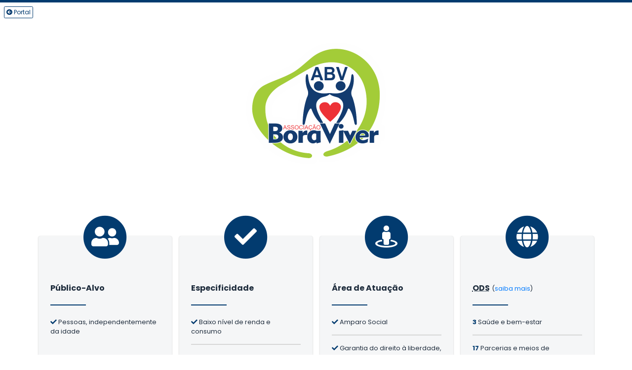

--- FILE ---
content_type: text/html; charset=UTF-8
request_url: https://www.montesclaros.org.br/sociedade-civil/bora-viver
body_size: 26035
content:
<!DOCTYPE html>
<html lang="pt-br">
    <head>
        <title>Bora Viver</title>
        <meta name="type" property="og:type" content="page">
        <meta name="url" property="og:url" content="https://montesclaros.org.br/sociedade-civil/bora-viver">
        <meta name="title" property="og:title" content="Bora Viver">
        <meta name="image" property="og:image" content="https://montesclaros.org.br/storage/sociedade-civil/56/bora-viver/logo.jpg">
        <meta name="description" property="og:description" content="Bora Viver, organização participante do Coletivo SCO® em Montes Claros, Minas Gerais">
        <meta name="author" content="Sociedade Civil">
        <meta name="keywords" content="solidariedade, voluntariado, voluntário, sociedade civil, sociedade civil organizada, organizações da sociedade civil, montes claros, terceiro setor">
        <meta name="robots" content="all">
        <meta name="language" content="pt-br">
        <meta charset="utf-8">
        <meta name="viewport" content="width=device-width, initial-scale=1">
        <link rel="stylesheet" href="https://www.montesclaros.org.br/vendor/adminlte/dist/css/adminlte.min.css">
        <link rel="stylesheet" href="https://www.montesclaros.org.br/vendor/fontawesome-free/css/all.min.css">
        <link href="https://fonts.googleapis.com/css2?family=Poppins:wght@200;400;700&display=swap" rel="stylesheet">
        <link rel="stylesheet" href="https://cdnjs.cloudflare.com/ajax/libs/animate.css/3.5.2/animate.min.css">
        <link rel="stylesheet" href="/css/style.css?id=cead68f5f63c4584dd9d">
        <link rel="icon" href="https://www.montesclaros.org.br/storage/sociedade-civil/56/bora-viver/favicon.png"/>
        <script src="https://www.montesclaros.org.br/vendor/jquery/jquery.min.js"></script>
        <script src="https://www.montesclaros.org.br/vendor/bootstrap/js/bootstrap.bundle.min.js"></script>
        <script src="https://cdnjs.cloudflare.com/ajax/libs/popper.js/1.16.0/umd/popper.min.js"></script>
        <script src="https://www.montesclaros.org.br/vendor/adminlte/dist/js/adminlte.min.js"></script>
        
        <script async src="https://www.googletagmanager.com/gtag/js?id=G-R8CHNF5BV7"></script>
        <script>window.dataLayer=window.dataLayer||[];function gtag(){dataLayer.push(arguments);}gtag('js',new Date());gtag('config','G-R8CHNF5BV7');</script>
        <style>.ams-text-color{color:#dc3545}.grecaptcha-badge{z-index:9999!important}</style>
            <style>.ams-bg-color{background-color:#023b6f}.badge-color{color:#fff;background-color:#023b6f}#modalPresentations .fa-check,.ams-a,.btn-outline-secondary.ams:hover{color:#023b6f}.ams-a{color:#023b6f}.ams-btn{color:#023b6f;border-color:#023b6f}.ams-btn:hover{color:#fff;background-color:#023b6f;border-color:#023b6f}.ams-text-color{color:#023b6f}.irs--flat .irs-bar{background-color:#023b6f}.irs--flat .irs-handle>i:first-child{background-color:#023b6f}.irs--flat .irs-handle.state_hover>i:first-child,.irs--flat .irs-handle:hover>i:first-child{background-color:#023b6f}.irs--flat .irs-from,.irs--flat .irs-to,.irs--flat .irs-single{background-color:#023b6f}.irs--flat .irs-from:before,.irs--flat .irs-to:before,.irs--flat .irs-single:before{border-top-color:#023b6f}</style>
    
        
        <script src="https://www.google.com/recaptcha/api.js?hl=pt-BR" async defer></script><script>function biscolabLaravelReCaptcha(token){document.getElementById("biscolab-recaptcha-invisible-form").submit();}</script>
        
    </head>
    <body id="page" data-spy="scroll" data-target=".navbar" data-offset="60">
            <div style="border-top: 5px solid #023b6f">
            <a href="https://www.montesclaros.org.br" class="btn ams-btn btn-xs mt-2 ml-2">
            <i class="fas fa-arrow-circle-left"></i> Portal
        </a>
        <div class="container-fluid text-center pt-5 pb-5 wow pulse">
                    <img src="https://www.montesclaros.org.br/storage/sociedade-civil/56/bora-viver/logo.png" class="ams-figure" alt="Bora Viver"/>
            </div>
</div>
    <br>
    <div class="wow zoomIn">
        <div class="container">
    <br>
    <div class="row">
                    
            <div class="col-12 col-md-3 mt-5 mb-5">
                <div class="card bg-light p-4 ams-h-100">
                    <div class="text-center mb-4">
                        <span class="fa-stack fa-lg ams-icon-up">
                            <i class="fas fa-circle fa-stack-2x ams-text-color" aria-hidden="true"></i>
                            <i class="fas fa-user-friends fa-stack-1x fa-inverse" aria-hidden="true"></i>
                        </span>
                    </div>
                    <br>
                    <h6><b>Público-Alvo</b></h6>
                    <hr class="mb-4 ams-divider-left" style="border: 1px solid #023b6f">
                    
                        <p class="small m-0"><span class="fa fa-check ams-text-color" aria-hidden="true"></span> Pessoas, independentemente da idade</p>
                                                            </div>
            </div>
                    
            <div class="col-12 col-md-3 mt-5 mb-5">
                <div class="card bg-light p-4 ams-h-100">
                    <div class="text-center mb-4">
                        <span class="fa-stack fa-lg ams-icon-up">
                            <i class="fas fa-circle fa-stack-2x ams-text-color" aria-hidden="true"></i>
                            <i class="fa fa-check fa-stack-1x fa-inverse" aria-hidden="true"></i>
                        </span>
                    </div>
                    <br>
                    <h6><b>Especificidade</b></h6>
                    <hr class="mb-4 ams-divider-left" style="border: 1px solid #023b6f">
                    
                        <p class="small m-0"><span class="fa fa-check ams-text-color" aria-hidden="true"></span> Baixo nível de renda e consumo</p>
                                                    <hr style="height:2px; border-width:0; color: #d7d7d7; background-color: #d7d7d7">
                                            
                        <p class="small m-0"><span class="fa fa-check ams-text-color" aria-hidden="true"></span> Em situação de vulnerabilidade social</p>
                                                    <hr style="height:2px; border-width:0; color: #d7d7d7; background-color: #d7d7d7">
                                            
                        <p class="small m-0"><span class="fa fa-check ams-text-color" aria-hidden="true"></span> Pessoas com deficiência</p>
                                                            </div>
            </div>
                    
            <div class="col-12 col-md-3 mt-5 mb-5">
                <div class="card bg-light p-4 ams-h-100">
                    <div class="text-center mb-4">
                        <span class="fa-stack fa-lg ams-icon-up">
                            <i class="fas fa-circle fa-stack-2x ams-text-color" aria-hidden="true"></i>
                            <i class="fas fa-street-view fa-stack-1x fa-inverse" aria-hidden="true"></i>
                        </span>
                    </div>
                    <br>
                    <h6><b>Área de Atuação</b></h6>
                    <hr class="mb-4 ams-divider-left" style="border: 1px solid #023b6f">
                    
                        <p class="small m-0"><span class="fa fa-check ams-text-color" aria-hidden="true"></span> Amparo Social</p>
                                                    <hr style="height:2px; border-width:0; color: #d7d7d7; background-color: #d7d7d7">
                                            
                        <p class="small m-0"><span class="fa fa-check ams-text-color" aria-hidden="true"></span> Garantia do direito à liberdade, ao respeito e à dignidade</p>
                                                    <hr style="height:2px; border-width:0; color: #d7d7d7; background-color: #d7d7d7">
                                            
                        <p class="small m-0"><span class="fa fa-check ams-text-color" aria-hidden="true"></span> Proteção à vida e à saúde</p>
                                                            </div>
            </div>
                <div class="col-12 col-md-3 mt-5 mb-5">
            <div class="card bg-light p-4 ams-h-100">
                <div class="text-center mb-4">
                    <span class="fa-stack fa-lg ams-icon-up">
                        <i class="fas fa-circle fa-stack-2x ams-text-color" aria-hidden="true"></i>
                        <i class="fas fa-globe fa-stack-1x fa-inverse" aria-hidden="true"></i>
                    </span>
                </div>
                <br>
                <h6><b><abbr title="Objetivos de Desenvolvimento Sustentável">ODS</abbr></b> <small>(<a href="" data-toggle="modal" data-target="#agenda2030">saiba mais</a>)</small></h6>
                <hr class="mb-4 ams-divider-left" style="border: 1px solid #023b6f">
                                    <p class="small m-0"><b class="ams-text-color">3</b> Saúde e bem-estar</p>
                                                    <hr style="height:2px; border-width:0; color: #d7d7d7; background-color: #d7d7d7">
                                                            <p class="small m-0"><b class="ams-text-color">17</b> Parcerias e meios de implementação</p>
                                                    </div>
        </div>
    </div>
</div>
<div class="modal fade" id="agenda2030">
    <div class="modal-dialog modal-xl">
        <div class="modal-content">
            <div class="modal-body">
                <p><button type="button" class="close" data-dismiss="modal">&times;</button></p>
                <div class="container py-3">
                    <div class="text-center mb-5">
                        <h2 class="ams-text-color"><strong>AGENDA 2030</strong></h2>
                    </div>
                    <div class="mb-5">
                        <div class="media">
                            <img src="https://www.montesclaros.org.br/imagens/ods/ods.jpg" alt="Logo ODS" class="mr-3 shadow" style="width:120px;max-width:20%">
                            <div class="media-body">
                                <p>Em setembro de 2015, representantes dos 193 Estados Membros da ONU aprovaram a agenda 2030, contendo 17 objetivos e 169 metas para solucionar os principais problemas da humanidade.</p>
                                <p>É, portanto, dever de governos, empresas, sociedade civil organizada e de cada um de nós cooperar para que as metas propostas sejam alcançadas até o ano de 2030.</p>
                            </div>
                        </div>
                        <h4 class="ams-text-color text-center my-5"><strong>OBJETIVOS DE DESENVOLVIMENTO SUSTENTÁVEL</strong></h4>
                        <div class="media">
                            <img src="https://www.montesclaros.org.br/imagens/ods/1.jpg" alt="Logo ODS 1 Erradicação da pobreza" class="mr-3 shadow" style="width:120px;max-width:20%">
                            <div class="media-body">
                                <h5 class="mb-3"><b>1 - Erradicação da pobreza</b></h5>
                                <p>Acabar com a pobreza em todas as suas formas, em todos os lugares</p>
                                <p>
                                    <a class="acc text-primary small collapsed" data-toggle="collapse" data-target="#ods1">
                                        Metas
                                    </a>
                                </p>
                                <div id="ods1" class="collapse">
                                    <ul>
                                        <li>Criar marcos políticos sólidos, em níveis nacional, regional e internacional, com base em estratégias de desenvolvimento a favor dos pobres e sensíveis a gênero, para apoiar investimentos acelerados nas ações de erradicação da pobreza</li>
                                        <li>Garantir uma mobilização significativa de recursos a partir de uma variedade de fontes, inclusive por meio do reforço da cooperação para o desenvolvimento, de forma a proporcionar meios adequados e previsíveis para que os países em desenvolvimento, em particular os países de menor desenvolvimento relativo, implementem programas e políticas para acabar com a pobreza em todas as suas dimensões</li>
                                        <li>Até 2030, construir a resiliência dos pobres e daqueles em situação de vulnerabilidade, e reduzir a exposição e vulnerabilidade destes a eventos extremos relacionados com o clima e outros choques e desastres econômicos, sociais e ambientais</li>
                                        <li>Até 2030, garantir que todos os homens e mulheres, particularmente os pobres e vulneráveis, tenham direitos iguais aos recursos econômicos, bem como acesso a serviços básicos, propriedade e controle sobre a terra e outras formas de propriedade, herança, recursos naturais, novas tecnologias apropriadas e serviços financeiros, incluindo microfinanças</li>
                                        <li>Implementar, em nível nacional, medidas e sistemas de proteção social apropriados, para todos, incluindo pisos, e até 2030 atingir a cobertura substancial dos pobres e vulneráveis</li>
                                        <li>Até 2030, reduzir pelo menos à metade a proporção de homens, mulheres e crianças, de todas as idades, que vivem na pobreza, em todas as suas dimensões, de acordo com as definições nacionais</li>
                                        <li>Até 2030, erradicar a pobreza extrema para todas as pessoas em todos os lugares, atualmente medida como pessoas vivendo com menos de US$ 1,25 por dia</li>
                                    </ul>
                                </div>
                            </div>
                        </div>
                        <br>
                        <div class="media">
                            <img src="https://www.montesclaros.org.br/imagens/ods/2.jpg" alt="Logo ODS 2 Fome zero e agricultura sustentável" class="mr-3 shadow" style="width:120px;max-width:20%">
                            <div class="media-body">
                                <h5 class="mb-3"><b>2 - Fome zero e agricultura sustentável</b></h5>
                                <p>Acabar com a fome, alcançar a segurança alimentar e melhoria da nutrição e promover a agricultura sustentável</p>
                                <p>
                                    <a class="acc text-primary small collapsed" data-toggle="collapse" data-target="#ods2">
                                        Metas
                                    </a>
                                </p>
                                <div id="ods2" class="collapse">
                                    <ul>
                                        <li>Adotar medidas para garantir o funcionamento adequado dos mercados de commodities de alimentos e seus derivados, e facilitar o acesso oportuno à informação de mercado, inclusive sobre as reservas de alimentos, a fim de ajudar a limitar a volatilidade extrema dos preços dos alimentos</li>
                                        <li>Corrigir e prevenir as restrições ao comércio e distorções nos mercados agrícolas mundiais, inclusive por meio da eliminação paralela de todas as formas de subsídios à exportação e todas as medidas de exportação com efeito equivalente, de acordo com o mandato da Rodada de Desenvolvimento de Doha</li>
                                        <li>Aumentar o investimento, inclusive por meio do reforço da cooperação internacional, em infraestrutura rural, pesquisa e extensão de serviços agrícolas, desenvolvimento de tecnologia, e os bancos de genes de plantas e animais, de maneira a aumentar a capacidade de produção agrícola nos países em desenvolvimento, em particular nos países de menor desenvolvimento relativo.</li>
                                        <li>Até 2020, manter a diversidade genética de sementes, plantas cultivadas, animais de criação e domesticados e suas respectivas espécies selvagens, inclusive por meio de bancos de sementes e plantas diversificados e adequadamente geridos em nível nacional, regional e internacional, e garantir o acesso e a repartição justa e equitativa dos benefícios decorrentes da utilização dos recursos genéticos e conhecimentos tradicionais associados, conforme acordado internacionalmente.</li>
                                        <li>Até 2030, garantir sistemas sustentáveis de produção de alimentos e implementar práticas agrícolas robustas, que aumentem a produtividade e a produção, que ajudem a manter os ecossistemas, que fortaleçam a capacidade de adaptação às mudança do clima, às condições meteorológicas extremas, secas, inundações e outros desastres, e que melhorem progressivamente a qualidade da terra e do solo.</li>
                                        <li>Até 2030, dobrar a produtividade agrícola e a renda dos pequenos produtores de alimentos, particularmente das mulheres, povos indígenas, agricultores familiares, pastores e pescadores, inclusive por meio de acesso seguro e igual à terra, outros recursos produtivos e insumos, conhecimento, serviços financeiros, mercados e oportunidades de agregação de valor e de emprego não-agrícola.</li>
                                        <li>Até 2030, acabar com todas as formas de desnutrição, inclusive pelo alcance até 2025 das metas acordadas internacionalmente sobre desnutrição crônica e desnutrição em crianças menores de cinco anos de idade, e atender às necessidades nutricionais de meninas adolescentes, mulheres grávidas e lactantes e pessoas idosas.</li>
                                        <li>Até 2030, acabar com a fome e garantir o acesso de todas as pessoas, em particular os pobres e pessoas em situações vulneráveis, incluindo crianças, a alimentos seguros, nutritivos e suficientes durante todo o ano.</li>
                                    </ul>
                                </div>
                            </div>
                        </div>
                        <br>
                        <div class="media">
                            <img src="https://www.montesclaros.org.br/imagens/ods/3.jpg" alt="Logo ODS 3 Saúde e bem-estar" class="mr-3 shadow" style="width:120px;max-width:20%">
                            <div class="media-body">
                                <h5 class="mb-3"><b>3 - Saúde e bem-estar</b></h5>
                                <p>Assegurar uma vida saudável e promover o bem-estar para todos, em todas as idades</p>
                                <p>
                                    <a class="acc text-primary small collapsed" data-toggle="collapse" data-target="#ods3">
                                        Metas
                                    </a>
                                </p>
                                <div id="ods3" class="collapse">
                                    <ul>
                                        <li>Reforçar a capacidade de todos os países, particularmente os países em desenvolvimento, para o alerta precoce, redução de riscos e gerenciamento de riscos nacionais e globais à saúde.</li>
                                        <li>Aumentar substancialmente o financiamento da saúde e o recrutamento, desenvolvimento, treinamento e retenção do pessoal de saúde nos países em desenvolvimento, especialmente nos países de menor desenvolvimento relativo e nos pequenos Estados insulares em desenvolvimento</li>
                                        <li>Apoiar a pesquisa e o desenvolvimento de vacinas e medicamentos para as doenças transmissíveis e não transmissíveis, que afetam principalmente os países em desenvolvimento, proporcionar o acesso a medicamentos e vacinas essenciais a preços acessíveis, de acordo com a Declaração de Doha sobre o Acordo TRIPS e Saúde Pública, que afirma o direito dos países em desenvolvimento de utilizarem plenamente as disposições do Acordo sobre os Aspectos dos Direitos de Propriedade Intelectual Relacionados ao Comércio (TRIPS, na sigla em inglês) sobre flexibilidades para proteger a saúde pública e, em particular, proporcionar o acesso a medicamentos para todos</li>
                                        <li>Fortalecer a implementação da Convenção-Quadro para o Controle do Tabaco da Organização Mundial de Saúde em todos os países, conforme apropriado</li>
                                        <li>Até 2030, reduzir substancialmente o número de mortes e doenças por produtos químicos perigosos e por contaminação e poluição do ar, da água e do solo</li>
                                        <li>Atingir a cobertura universal de saúde, incluindo a proteção do risco financeiro, o acesso a serviços de saúde essenciais de qualidade e o acesso a medicamentos e vacinas essenciais seguros, eficazes, de qualidade e a preços acessíveis para todos</li>
                                        <li>Até 2030, assegurar o acesso universal aos serviços de saúde sexual e reprodutiva, incluindo o planejamento familiar, informação e educação, bem como a integração da saúde reprodutiva em estratégias e programas nacionais</li>
                                        <li>Até 2020, reduzir pela metade as mortes e os ferimentos globais por acidentes em estradas</li>
                                        <li>Reforçar a prevenção e o tratamento do abuso de substâncias, incluindo o abuso de drogas entorpecentes e uso nocivo do álcool</li>
                                        <li>Até 2030, reduzir em um terço a mortalidade prematura por doenças não transmissíveis por meio de prevenção e tratamento, e promover a saúde mental e o bem-estar</li>
                                        <li>Até 2030, acabar com as epidemias de AIDS, tuberculose, malária e doenças tropicais negligenciadas, e combater a hepatite, doenças transmitidas pela água, e outras doenças transmissíveis</li>
                                        <li>Até 2030, acabar com as mortes evitáveis de recém-nascidos e crianças menores de 5 anos, com todos os países objetivando reduzir a mortalidade neonatal para pelo menos até 12 por 1.000 nascidos vivos e a mortalidade de crianças menores de 5 anos para pelo menos até 25 por 1.000 nascidos vivos</li>
                                        <li>Até 2030, reduzir a taxa de mortalidade materna global para menos de 70 mortes por 100.000 nascidos vivos</li>
                                    </ul>
                                </div>
                            </div>
                        </div>
                        <br>
                        <div class="media">
                            <img src="https://www.montesclaros.org.br/imagens/ods/4.jpg" alt="Logo ODS 4 Educação de qualidade" class="mr-3 shadow" style="width:120px;max-width:20%">
                            <div class="media-body">
                                <h5 class="mb-3"><b>4 - Educação de qualidade</b></h5>
                                <p>Assegurar a educação inclusiva e equitativa de qualidade, e promover oportunidades de aprendizagem ao longo da vida para todos</p>
                                <p>
                                    <a class="acc text-primary small collapsed" data-toggle="collapse" data-target="#ods4">
                                        Metas
                                    </a>
                                </p>
                                <div id="ods4" class="collapse">
                                    <ul>
                                        <li>Até 2030, substancialmente aumentar o contingente de professores qualificados, inclusive por meio da cooperação internacional para a formação de professores, nos países em desenvolvimento, especialmente os países de menor desenvolvimento relativo e pequenos Estados insulares em desenvolvimento</li>
                                        <li>Até 2020 substancialmente ampliar globalmente o número de bolsas de estudo disponíveis para os países em desenvolvimento, em particular, os países de menor desenvolvimento relativo, pequenos Estados insulares em desenvolvimento e os países africanos, para o ensino superior, incluindo programas de formação profissional, de tecnologia da informação e da comunicação, programas técnicos, de engenharia e científicos em países desenvolvidos e outros países em desenvolvimento</li>
                                        <li>Construir e melhorar instalações físicas para educação, apropriadas para crianças e sensíveis às deficiências e ao gênero e que proporcionem ambientes de aprendizagem seguros, não violentos, inclusivos e eficazes para todos</li>
                                        <li>Até 2030, garantir que todos os alunos adquiram conhecimentos e habilidades necessárias para promover o desenvolvimento sustentável, inclusive, entre outros, por meio da educação para o desenvolvimento sustentável e estilos de vida sustentáveis, direitos humanos, igualdade de gênero, promoção de uma cultura de paz e não-violência, cidadania global, e valorização da diversidade cultural e da contribuição da cultura para o desenvolvimento sustentável</li>
                                        <li>Até 2030, garantir que todos os jovens e uma substancial proporção dos adultos, homens e mulheres, estejam alfabetizados e tenham adquirido o conhecimento básico de matemática</li>
                                        <li>Até 2030, eliminar as disparidades de gênero na educação e garantir a igualdade de acesso a todos os níveis de educação e formação profissional para os mais vulneráveis, incluindo as pessoas com deficiência, povos indígenas e as crianças em situação de vulnerabilidade</li>
                                        <li>Até 2030, aumentar substancialmente o número de jovens e adultos que tenham habilidades relevantes, inclusive competências técnicas e profissionais, para emprego, trabalho decente e empreendedorismo</li>
                                        <li>Até 2030, assegurar a igualdade de acesso para todos os homens e mulheres à educação técnica, profissional e superior de qualidade, a preços acessíveis, incluindo universidade</li>
                                        <li>Até 2030, garantir que todos os meninos e meninas tenham acesso a um desenvolvimento de qualidade na primeira infância, cuidados e educação pré-escolar, de modo que estejam prontos para o ensino primário</li>
                                        <li>Até 2030, garantir que todas as meninas e meninos completem o ensino primário e secundário livre, equitativo e de qualidade, que conduza a resultados de aprendizagem relevantes e eficazes</li>
                                    </ul>
                                </div>
                            </div>
                        </div>
                        <br>
                        <div class="media">
                            <img src="https://www.montesclaros.org.br/imagens/ods/5.jpg" alt="Logo ODS 5 Igualdade de gênero" class="mr-3 shadow" style="width:120px;max-width:20%">
                            <div class="media-body">
                                <h5 class="mb-3"><b>5 - Igualdade de gênero</b></h5>
                                <p>Alcançar a igualdade de gênero e empoderar todas as mulheres e meninas</p>
                                <p>
                                    <a class="acc text-primary small collapsed" data-toggle="collapse" data-target="#ods5">
                                        Metas
                                    </a>
                                </p>
                                <div id="ods5" class="collapse">
                                    <ul>
                                        <li>Adotar e fortalecer políticas sólidas e legislação aplicável para a promoção da igualdade de gênero e o empoderamento de todas as mulheres e meninas, em todos os níveis</li>
                                        <li>Aumentar o uso de tecnologias de base, em particular as tecnologias de informação e comunicação, para promover o empoderamento das mulheres</li>
                                        <li>Empreender reformas para dar às mulheres direitos iguais aos recursos econômicos, bem como o acesso a propriedade e controle sobre a terra e outras formas de propriedade, serviços financeiros, herança e os recursos naturais, de acordo com as leis nacionais</li>
                                        <li>Assegurar o acesso universal à saúde sexual e reprodutiva e os direitos reprodutivos, como acordado em conformidade com o Programa de Ação da Conferência Internacional sobre População e Desenvolvimento e com a Plataforma de Ação de Pequim e os documentos resultantes de suas conferências de revisão</li>
                                        <li>Garantir a participação plena e efetiva das mulheres e a igualdade de oportunidades para a liderança em todos os níveis de tomada de decisão na vida política, econômica e pública</li>
                                        <li>Reconhecer e valorizar o trabalho de assistência e doméstico não remunerado, por meio da disponibilização de serviços públicos, infraestrutura e políticas de proteção social, bem como a promoção da responsabilidade compartilhada dentro do lar e da família, conforme os contextos nacionais</li>
                                        <li>Eliminar todas as práticas nocivas, como os casamentos prematuros, forçados e de crianças e mutilações genitais femininas</li>
                                        <li>Eliminar todas as formas de violência contra todas as mulheres e meninas nas esferas públicas e privadas, incluindo o tráfico e exploração sexual e de outros tipos</li>
                                        <li>Acabar com todas as formas de discriminação contra todas as mulheres e meninas em toda parte</li>
                                    </ul>
                                </div>
                            </div>
                        </div>
                        <br>
                        <div class="media">
                            <img src="https://www.montesclaros.org.br/imagens/ods/6.jpg" alt="Logo ODS 6 Água potável e saneamento" class="mr-3 shadow" style="width:120px;max-width:20%">
                            <div class="media-body">
                                <h5 class="mb-3"><b>6 - Água potável e saneamento</b></h5>
                                <p>Assegurar a disponibilidade e a gestão sustentável da água e saneamento para todos</p>
                                <p>
                                    <a class="acc text-primary small collapsed" data-toggle="collapse" data-target="#ods6">
                                        Metas
                                    </a>
                                </p>
                                <div id="ods6" class="collapse">
                                    <ul>
                                        <li>Apoiar e fortalecer a participação das comunidades locais, para melhorar a gestão da água e do saneamento</li>
                                        <li>Até 2030, ampliar a cooperação internacional e o apoio ao desenvolvimento de capacidades para os países em desenvolvimento em atividades e programas relacionados a água e ao saneamento, incluindo a coleta de água, a dessalinização, a eficiência no uso da água, o tratamento de efluentes, a reciclagem e as tecnologias de reuso</li>
                                        <li>Até 2020, proteger e restaurar ecossistemas relacionados com a água, incluindo montanhas, florestas, zonas úmidas, rios, aquíferos e lagos</li>
                                        <li>Até 2030, implementar a gestão integrada dos recursos hídricos em todos os níveis, inclusive via cooperação transfronteiriça, conforme apropriado</li>
                                        <li>Até 2030, aumentar substancialmente a eficiência do uso da água em todos os setores e assegurar retiradas sustentáveis e o abastecimento de água doce para enfrentar a escassez de água, e reduzir substancialmente o número de pessoas que sofrem com a escassez de água</li>
                                        <li>Até 2030, melhorar a qualidade da água, reduzindo a poluição, eliminando despejo e minimizando a liberação de produtos químicos e materiais perigosos, reduzindo à metade a proporção de águas residuais não tratadas, e aumentando substancialmente a reciclagem e reutilização segura globalmente</li>
                                        <li>Até 2030, alcançar o acesso a saneamento e higiene adequados e equitativos para todos, e acabar com a defecação a céu aberto, com especial atenção para as necessidades das mulheres e meninas e daqueles em situação de vulnerabilidade</li>
                                        <li>Até 2030, alcançar o acesso universal e equitativo à água potável, segura e acessível para todos</li>
                                    </ul>
                                </div>
                            </div>
                        </div>
                        <br>
                        <div class="media">
                            <img src="https://www.montesclaros.org.br/imagens/ods/7.jpg" alt="Logo ODS 7 Energia limpa e acessível" class="mr-3 shadow" style="width:120px;max-width:20%">
                            <div class="media-body">
                                <h5 class="mb-3"><b>7 - Energia limpa e acessível</b></h5>
                                <p>Assegurar o acesso confiável, sustentável, moderno e a preço acessível à energia para todos</p>
                                <p>
                                    <a class="acc text-primary small collapsed" data-toggle="collapse" data-target="#ods7">
                                        Metas
                                    </a>
                                </p>
                                <div id="ods7" class="collapse">
                                    <ul>
                                        <li>Até 2030, expandir a infraestrutura e modernizar a tecnologia para o fornecimento de serviços de energia modernos e sustentáveis para todos nos países em desenvolvimento, particularmente nos países de menor desenvolvimento relativo, nos pequenos Estados insulares em desenvolvimento e nos países em desenvolvimento sem litoral, de acordo com seus respectivos programas de apoio</li>
                                        <li>Até 2030, reforçar a cooperação internacional para facilitar o acesso a pesquisa e tecnologias de energia limpa, incluindo energias renováveis, eficiência energética e tecnologias de combustíveis fósseis avançadas e mais limpas, e promover o investimento em infraestrutura de energia e em tecnologias de energia limpa</li>
                                        <li>Até 2030, dobrar a taxa global de melhoria da eficiência energética</li>
                                        <li>Até 2030, aumentar substancialmente a participação de energias renováveis na matriz energética global</li>
                                        <li>Até 2030, assegurar o acesso universal, confiável, moderno e a preços acessíveis a serviços de energia</li>
                                    </ul>
                                </div>
                            </div>
                        </div>
                        <br>
                        <div class="media">
                            <img src="https://www.montesclaros.org.br/imagens/ods/8.jpg" alt="Logo ODS 8 Trabalho decente e crescimento econômico" class="mr-3 shadow" style="width:120px;max-width:20%">
                            <div class="media-body">
                                <h5 class="mb-3"><b>8 - Trabalho decente e crescimento econômico</b></h5>
                                <p>Promover o crescimento econômico sustentado, inclusivo e sustentável, o emprego pleno e produtivo e o trabalho decente para todos</p>
                                <p>
                                    <a class="acc text-primary small collapsed" data-toggle="collapse" data-target="#ods8">
                                        Metas
                                    </a>
                                </p>
                                <div id="ods8" class="collapse">
                                    <ul>
                                        <li>Até 2020, desenvolver e operacionalizar uma estratégia global para o emprego dos jovens e implementar o Pacto Mundial para o Emprego da Organização Internacional do Trabalho</li>
                                        <li>Aumentar o apoio da Iniciativa de Ajuda para o Comércio (Aid for Trade) para os países em desenvolvimento, particularmente os países de menor desenvolvimento relativo, inclusive por meio do Quadro Integrado Reforçado para a Assistência Técnica Relacionada com o Comércio para os países de menor desenvolvimento relativo</li>
                                        <li>Fortalecer a capacidade das instituições financeiras nacionais para incentivar a expansão do acesso aos serviços bancários, financeiros, e de seguros para todos</li>
                                        <li>Até 2030, conceber e implementar políticas para promover o turismo sustentável, que gera empregos, promove a cultura e os produtos locais</li>
                                        <li>Proteger os direitos trabalhistas e promover ambientes de trabalho seguros e protegidos para todos os trabalhadores, incluindo os trabalhadores migrantes, em particular as mulheres migrantes, e pessoas com emprego precário</li>
                                        <li>Tomar medidas imediatas e eficazes para erradicar o trabalho forçado, acabar com a escravidão moderna e o tráfico de pessoas e assegurar a proibição e eliminação das piores formas de trabalho infantil, incluindo recrutamento e utilização de crianças-soldado, e até 2025 acabar com o trabalho infantil em todas as suas formas</li>
                                        <li>Até 2020, reduzir substancialmente a proporção de jovens sem emprego, educação ou formação</li>
                                        <li>Até 2030, alcançar o emprego pleno e produtivo e trabalho decente todas as mulheres e homens, inclusive para os jovens e as pessoas com deficiência, e remuneração igual para trabalho de igual valor</li>
                                        <li>Melhorar progressivamente, até 2030, a eficiência dos recursos globais no consumo e na produção, e empenhar-se para dissociar o crescimento econômico da degradação ambiental, de acordo com o "Plano Decenal de Programas Sobre Produção e Consumo Sustentáveis”, com os países desenvolvidos assumindo a liderança</li>
                                        <li>Promover políticas orientadas para o desenvolvimento, que apoiem as atividades produtivas, geração de emprego decente, empreendedorismo, criatividade e inovação, e incentivar a formalização e o crescimento das micro, pequenas e médias empresas, inclusive por meio do acesso a serviços financeiros</li>
                                        <li>Atingir níveis mais elevados de produtividade das economias, por meio da diversificação, modernização tecnológica e inovação, inclusive por meio de um foco em setores de alto valor agregado e intensivos em mão-de-obra</li>
                                        <li>Sustentar o crescimento econômico per capita, de acordo com as circunstâncias nacionais e, em particular, pelo menos um crescimento anual de 7% do produto interno bruto nos países de menor desenvolvimento relativo</li>
                                    </ul>
                                </div>
                            </div>
                        </div>
                        <br>
                        <div class="media">
                            <img src="https://www.montesclaros.org.br/imagens/ods/9.jpg" alt="Logo ODS 9 Indústria, inovação e infraestrutura" class="mr-3 shadow" style="width:120px;max-width:20%">
                            <div class="media-body">
                                <h5 class="mb-3"><b>9 - Indústria, inovação e infraestrutura</b></h5>
                                <p>Construir infraestruturas resilientes, promover a industrialização inclusiva e sustentável e fomentar a inovação</p>
                                <p>
                                    <a class="acc text-primary small collapsed" data-toggle="collapse" data-target="#ods9">
                                        Metas
                                    </a>
                                </p>
                                <div id="ods9" class="collapse">
                                    <ul>
                                        <li>Aumentar significativamente o acesso às tecnologias de informação e comunicação e se empenhar para procurar ao máximo oferecer acesso universal e a preços acessíveis à internet nos países menos desenvolvidos, até 2020</li>
                                        <li>Apoiar o desenvolvimento tecnológico, a pesquisa e a inovação nacionais nos países em desenvolvimento, inclusive garantindo um ambiente político propício para, entre outras coisas, diversificação industrial e agregação de valor às commodities</li>
                                        <li>Facilitar o desenvolvimento de infraestrutura sustentável e robusta em países em desenvolvimento, por meio de maior apoio financeiro, tecnológico e técnico aos países africanos, aos países de menor desenvolvimento relativo, aos países em desenvolvimento sem litoral e aos pequenos Estados insulares em desenvolvimento</li>
                                        <li>Fortalecer a pesquisa científica, melhorar as capacidades tecnológicas de setores industriais em todos os países, particularmente nos países em desenvolvimento, inclusive, até 2030, incentivando a inovação e aumentando substancialmente o número de trabalhadores de pesquisa e desenvolvimento por milhão de pessoas e os gastos público e privado em pesquisa e desenvolvimento</li>
                                        <li>Até 2030, modernizar a infraestrutura e reabilitar as indústrias para torná-las sustentáveis, com eficiência aumentada no uso de recursos e maior adoção de tecnologias e processos industriais limpos e ambientalmente adequados; com todos os países atuando de acordo com suas respectivas capacidades</li>
                                        <li>Aumentar o acesso das pequenas indústrias e outras empresas, particularmente em países em desenvolvimento, aos serviços financeiros, incluindo crédito acessível e sua integração em cadeias de valor e mercados</li>
                                        <li>Promover a industrialização inclusiva e sustentável e, até 2030, aumentar significativamente a participação da indústria no emprego e no produto interno bruto, de acordo com as circunstâncias nacionais, e dobrar sua participação nos países de menor desenvolvimento relativo</li>
                                        <li>Desenvolver infraestrutura de qualidade, confiável, sustentável e robusta, incluindo infraestrutura regional e transfronteiriça, para apoiar o desenvolvimento econômico e o bem-estar humano, com foco no acesso equitativo e a preços acessíveis para todos</li>
                                    </ul>
                                </div>
                            </div>
                        </div>
                        <br>
                        <div class="media">
                            <img src="https://www.montesclaros.org.br/imagens/ods/10.jpg" alt="Logo ODS 10 Redução das desigualdades" class="mr-3 shadow" style="width:120px;max-width:20%">
                            <div class="media-body">
                                <h5 class="mb-3"><b>10 - Redução das desigualdades</b></h5>
                                <p>Reduzir a desigualdade dentro dos países e entre eles</p>
                                <p>
                                    <a class="acc text-primary small collapsed" data-toggle="collapse" data-target="#ods10">
                                        Metas
                                    </a>
                                </p>
                                <div id="ods10" class="collapse">
                                    <ul>
                                        <li>Até 2030, reduzir para menos de 3% os custos de transação de remessas dos migrantes e eliminar “corredores de remessas” com custos superiores a 5%</li>
                                        <li>Incentivar a assistência oficial ao desenvolvimento e fluxos financeiros, incluindo o investimento externo direto, para os Estados onde a necessidade é maior, em particular os países de menor desenvolvimento relativo, os países africanos, os pequenos Estados insulares em desenvolvimento e os países em desenvolvimento sem litoral, de acordo com seus planos e programas nacionais</li>
                                        <li>Implementar o princípio do tratamento especial e diferenciado para países em desenvolvimento, em particular os países de menor desenvolvimento relativo, em conformidad e com os acordos da Organização Mundial do Comércio</li>
                                        <li>Facilitar a migração e a mobilidade ordenada, segura, regular e responsável de pessoas, inclusive por meio da implementação de políticas de migração planejadas e bem geridas</li>
                                        <li>Assegurar uma representação e voz mais forte dos países em desenvolvimento em tomadas de decisão nas instituições econômicas e financeiras internacionais globais, a fim de garantir instituições mais eficazes, críveis, responsáveis e legítimas</li>
                                        <li>Melhorar a regulamentação e monitoramento dos mercados e instituições financeiras globais, e fortalecer a implementação de tais regulamentações</li>
                                        <li>Adotar políticas, especialmente fiscal, salarial e políticas de proteção social, e alcançar progressivamente uma maior igualdade</li>
                                        <li>Garantir a igualdade de oportunidades e reduzir as desigualdades de resultado, inclusive por meio da eliminação de leis, políticas e práticas discriminatórias e promover legislação, políticas e ações adequadas a este respeito</li>
                                        <li>Até 2030, empoderar e promover a inclusão social, econômica e política de todos, independentemente da idade, sexo, deficiência, raça, etnia, origem, religião, condição econômica ou outra</li>
                                        <li>Até 2030, progressivamente alcançar e sustentar o crescimento da renda dos 40% da população mais pobre a uma taxa maior que a média nacional</li>
                                    </ul>
                                </div>
                            </div>
                        </div>
                        <br>
                        <div class="media">
                            <img src="https://www.montesclaros.org.br/imagens/ods/11.jpg" alt="Logo ODS 11 Cidades e comunidades sustentáveis" class="mr-3 shadow" style="width:120px;max-width:20%">
                            <div class="media-body">
                                <h5 class="mb-3"><b>11 - Cidades e comunidades sustentáveis</b></h5>
                                <p>Tornar as cidades e os assentamentos humanos inclusivos, seguros, resilientes e sustentáveis</p>
                                <p>
                                    <a class="acc text-primary small collapsed" data-toggle="collapse" data-target="#ods11">
                                        Metas
                                    </a>
                                </p>
                                <div id="ods11" class="collapse">
                                    <ul>
                                        <li>Apoiar os países menos desenvolvidos, inclusive por meio de assistência técnica e financeira, para construções sustentáveis e robustas, utilizando materiais locais</li>
                                        <li>Até 2020, aumentar substancialmente o número de cidades e assentamentos humanos adotando e implementando políticas e planos integrados para a inclusão, a eficiência dos recursos, mitigação e adaptação à mudança do clima, a resiliência a desastres; e desenvolver e implementar, de acordo com o Marco de Sendai para a Redução do Risco de Desastres 2015-2030, o gerenciamento holístico do risco de desastres em todos os níveis</li>
                                        <li>Apoiar relações econômicas, sociais e ambientais positivas entre áreas urbanas, periurbanas e rurais, reforçando o planejamento nacional e regional de desenvolvimento</li>
                                        <li>Até 2030, proporcionar o acesso universal a espaços públicos seguros, inclusivos, acessíveis e verdes, em particular para as mulheres e crianças, pessoas idosas e pessoas com deficiência</li>
                                        <li>Até 2030, reduzir o impacto ambiental negativo per capita das cidades, inclusive prestando especial atenção à qualidade do ar, gestão de resíduos municipais e outros</li>
                                        <li>Até 2030, reduzir significativamente o número de mortes e o número de pessoas afetadas por catástrofes e diminuir substancialmente as perdas econômicas diretas causadas por elas em relação ao produto interno bruto global, incluindo os desastres relacionados à água, com o foco em proteger os pobres e as pessoas em situação de vulnerabilidade</li>
                                        <li>Fortalecer esforços para proteger e salvaguardar o patrimônio cultural e natural do mundo</li>
                                        <li>Até 2030, aumentar a urbanização inclusiva e sustentável, e a capacidade para o planejamento e a gestão participativa, integrada e sustentável dos assentamentos humanos, em todos os países</li>
                                        <li>Até 2030, proporcionar o acesso a sistemas de transporte seguros, acessíveis, sustentáveis e a preço acessível para todos, melhorando a segurança rodoviária por meio da expansão dos transportes públicos, com especial atenção para as necessidades das pessoas em situação de vulnerabilidade, mulheres, crianças, pessoas com deficiência e idosos</li>
                                        <li>Até 2030, garantir o acesso de todos a habitação segura, adequada e a preço acessível, e aos serviços básicos e urbanizar as favelas</li>
                                    </ul>
                                </div>
                            </div>
                        </div>
                        <br>
                        <div class="media">
                            <img src="https://www.montesclaros.org.br/imagens/ods/12.jpg" alt="Logo ODS 12 Consumo e produção responsáveis" class="mr-3 shadow" style="width:120px;max-width:20%">
                            <div class="media-body">
                                <h5 class="mb-3"><b>12 - Consumo e produção responsáveis</b></h5>
                                <p>Assegurar padrões de produção e de consumo sustentáveis</p>
                                <p>
                                    <a class="acc text-primary small collapsed" data-toggle="collapse" data-target="#ods12">
                                        Metas
                                    </a>
                                </p>
                                <div id="ods12" class="collapse">
                                    <ul>
                                        <li>Racionalizar subsídios ineficientes aos combustíveis fósseis, que encorajam o consumo exagerado, eliminando as distorções de mercado, de acordo com as circunstâncias nacionais, inclusive por meio da reestruturação fiscal e a eliminação gradual desses subsídios prejudiciais, caso existam, para refletir os seus impactos ambientais, tendo plenamente em conta as necessidades específicas e condições dos países em desenvolvimento e minimizando os possíveis impactos adversos sobre o seu desenvolvimento de maneira que proteja os pobres e as comunidades afetadas</li>
                                        <li>Desenvolver e implementar ferramentas para monitorar os impactos do desenvolvimento sustentável para o turismo sustentável que gera empregos, promove a cultura e os produtos locais</li>
                                        <li>Apoiar países em desenvolvimento para que fortaleçam suas capacidades científicas e tecnológicas em rumo à padrões mais sustentáveis de produção e consumo</li>
                                        <li>Até 2030, garantir que as pessoas, em todos os lugares, tenham informação relevante e conscientização sobre o desenvolvimento sustentável e estilos de vida em harmonia com a natureza</li>
                                        <li>Promover práticas de compras públicas sustentáveis, de acordo com as políticas e prioridades nacionais</li>
                                        <li>Incentivar as empresas, especialmente as empresas grandes e transnacionais, a adotar práticas sustentáveis e a integrar informações de sustentabilidade em seu ciclo de relatórios</li>
                                        <li>Até 2030, reduzir substancialmente a geração de resíduos por meio da prevenção, redução, reciclagem e reuso</li>
                                        <li>Até 2020, alcançar o manejo ambientalmente adequado dos produtos químicos e de todos os resíduos, ao longo de todo o ciclo de vida destes, de acordo com os marcos internacionalmente acordados, e reduzir significativamente a liberação destes para o ar, água e solo, para minimizar seus impactos negativos sobre a saúde humana e o meio ambiente</li>
                                        <li>Até 2030, reduzir pela metade o desperdício de alimentos per capita mundial, em nível de varejo e do consumidor, e reduzir as perdas de alimentos ao longo das cadeias de produção e abastecimento, incluindo as perdas pós-colheita</li>
                                        <li>Até 2030, alcançar gestão sustentável e uso eficiente dos recursos naturais</li>
                                        <li>Implementar o Plano Decenal de Programas Sobre Produção e Consumo Sustentáveis, com todos os países tomando medidas, e os países desenvolvidos assumindo a liderança, tendo em conta o desenvolvimento e as capacidades dos países em desenvolvimento</li>
                                    </ul>
                                </div>
                            </div>
                        </div>
                        <br>
                        <div class="media">
                            <img src="https://www.montesclaros.org.br/imagens/ods/13.jpg" alt="Logo ODS 13 Ação contra a mudança global do clima" class="mr-3 shadow" style="width:120px;max-width:20%">
                            <div class="media-body">
                                <h5 class="mb-3"><b>13 - Ação contra a mudança global do clima</b></h5>
                                <p>Tomar medidas urgentes para combater a mudança do clima e seus impactos</p>
                                <p>
                                    <a class="acc text-primary small collapsed" data-toggle="collapse" data-target="#ods13">
                                        Metas
                                    </a>
                                </p>
                                <div id="ods13" class="collapse">
                                    <ul>
                                        <li>Promover mecanismos para a criação de capacidades para o planejamento relacionado à mudança do clima e à gestão eficaz, nos países menos desenvolvidos, inclusive com foco em mulheres, jovens, comunidades locais e marginalizadas</li>
                                        <li>Implementar o compromisso assumido pelos países desenvolvidos partes da Convenção Quadro das Nações Unidas sobre Mudança do Clima para a meta de mobilizar conjuntamente US$ 100 bilhões por ano até 2020, de todas as fontes, para atender às necessidades dos países em desenvolvimento, no contexto de ações significativas de mitigação e transparência na implementação; e operacionalizar plenamente o Fundo Verde para o Clima, por meio de sua capitalização, o mais cedo possível</li>
                                        <li>Melhorar a educação, aumentar a conscientização e a capacidade humana e institucional sobre mitigação global do clima, adaptação, redução de impacto, e alerta precoce à mudança do clima</li>
                                        <li>Integrar medidas da mudança do clima nas políticas, estratégias e planejamentos nacionais</li>
                                        <li>Reforçar a resiliência e a capacidade de adaptação a riscos relacionados ao clima e às catástrofes naturais em todos os países *</li>
                                    </ul>
                                </div>
                            </div>
                        </div>
                        <br>
                        <div class="media">
                            <img src="https://www.montesclaros.org.br/imagens/ods/14.jpg" alt="Logo ODS 14 Vida na água" class="mr-3 shadow" style="width:120px;max-width:20%">
                            <div class="media-body">
                                <h5 class="mb-3"><b>14 - Vida na água</b></h5>
                                <p>Conservar e promover o uso sustentável dos oceanos, dos mares e dos recursos marinhos para o desenvolvimento sustentável</p>
                                <p>
                                    <a class="acc text-primary small collapsed" data-toggle="collapse" data-target="#ods14">
                                        Metas
                                    </a>
                                </p>
                                <div id="ods14" class="collapse">
                                    <ul>
                                        <li>Assegurar a conservação e o uso sustentável dos oceanos e seus recursos pela implementação do direito internacional, como refletido na Convenção das Nações Unidas sobre o Direito do Mar,, que provê o arcabouço legal para a conservação e utilização sustentável dos oceanos e dos seus recursos, conforme registrado no parágrafo 158 do “Futuro Que Queremos”</li>
                                        <li>Proporcionar o acesso dos pescadores artesanais de pequena escala aos recursos marinhos e mercados</li>
                                        <li>Aumentar o conhecimento científico, desenvolver capacidades de pesquisa e transferir tecnologia marinha, tendo em conta os critérios e orientações sobre a Transferência de Tecnologia Marinha da Comissão Oceanográfica Intergovernamental, a fim de melhorar a saúde dos oceanos e aumentar a contribuição da biodiversidade marinha para o desenvolvimento dos países em desenvolvimento, em particular os pequenos Estados insulares em desenvolvimento e os países de menor desenvolvimento relativo</li>
                                        <li>Até 2030, aumentar os benefícios econômicos para os pequenos Estados insulares em desenvolvimento e os países de menor desenvolvimento relativo, a partir do uso sustentável dos recursos marinhos, inclusive por meio de uma gestão sustentável da pesca, aquicultura e turismo</li>
                                        <li>Até 2020, proibir certas formas de subsídios à pesca, que contribuem para a sobrecapacidade e a sobrepesca, e eliminar os subsídios que contribuam para a pesca ilegal, não reportada e não regulamentada, e abster-se de introduzir novos subsídios como estes, reconhecendo que o tratamento especial e diferenciado adequado e eficaz para os países em desenvolvimento e os países de menor desenvolvimento relativo deve ser parte integrante da negociação sobre subsídios à pesca da Organização Mundial do Comércio</li>
                                        <li>Até 2020, conservar pelo menos 10% das zonas costeiras e marinhas, de acordo com a legislação nacional e internacional, e com base na melhor informação científica disponível</li>
                                        <li>Até 2020, efetivamente regular a coleta, e acabar com a sobrepesca, ilegal, não reportada e não regulamentada e as práticas de pesca destrutivas, e implementar planos de gestão com base científica, para restaurar populações de peixes no menor tempo possível, pelo menos a níveis que possam produzir rendimento máximo sustentável, como determinado por suas características biológicas</li>
                                        <li>Minimizar e enfrentar os impactos da acidificação dos oceanos, inclusive por meio do reforço da cooperação científica em todos os níveis</li>
                                        <li>Até 2020, gerir de forma sustentável e proteger os ecossistemas marinhos e costeiros para evitar impactos adversos significativos, inclusive por meio do reforço da sua capacidade de resiliência, e tomar medidas para a sua restauração, a fim de assegurar oceanos saudáveis e produtivos</li>
                                        <li>Até 2025, prevenir e reduzir significativamente a poluição marinha de todos os tipos, especialmente a advinda de atividades terrestres, incluindo detritos marinhos e a poluição por nutrientes</li>
                                    </ul>
                                </div>
                            </div>
                        </div>
                        <br>
                        <div class="media">
                            <img src="https://www.montesclaros.org.br/imagens/ods/15.jpg" alt="Logo ODS 15 Vida terrestre" class="mr-3 shadow" style="width:120px;max-width:20%">
                            <div class="media-body">
                                <h5 class="mb-3"><b>15 - Vida terrestre</b></h5>
                                <p>Proteger, recuperar e promover o uso sustentável dos ecossistemas terrestres, gerir de forma sustentável as florestas, combater a desertificação, deter e reverter a degradação da terra e deter a perda</p>
                                <p>
                                    <a class="acc text-primary small collapsed" data-toggle="collapse" data-target="#ods15">
                                        Metas
                                    </a>
                                </p>
                                <div id="ods15" class="collapse">
                                    <ul>
                                        <li>Reforçar o apoio global para os esforços de combate à caça ilegal e ao tráfico de espécies protegidas, inclusive por meio do aumento da capacidade das comunidades locais para buscar oportunidades de subsistência sustentável</li>
                                        <li>Mobilizar significativamente os recursos de todas as fontes e em todos os níveis, para financiar o manejo florestal sustentável e proporcionar incentivos adequados aos países em desenvolvimento, para promover o manejo florestal sustentável, inclusive para a conservação e o reflorestamento</li>
                                        <li>Mobilizar e aumentar significativamente, a partir de todas as fontes, os recursos financeiros para a conservação e o uso sustentável da biodiversidade e dos ecossistemas</li>
                                        <li>Até 2020, integrar os valores dos ecossistemas e da biodiversidade ao planejamento nacional e local, nos processos de desenvolvimento, nas estratégias de redução da pobreza, e nos sistemas de contas</li>
                                        <li>Até 2020, implementar medidas para evitar a introdução e reduzir significativamente o impacto de espécies exóticas invasoras em ecossistemas terrestres e aquáticos, e controlar ou erradicar as espécies prioritárias</li>
                                        <li>Tomar medidas urgentes para acabar com a caça ilegal e o tráfico de espécies da flora e fauna protegidas, e abordar tanto a demanda quanto a oferta de produtos ilegais da vida selvagem</li>
                                        <li>Garantir uma repartição justa e equitativa dos benefícios derivados da utilização dos recursos genéticos, e promover o acesso adequado aos recursos genéticos</li>
                                        <li>Tomar medidas urgentes e significativas para reduzir a degradação de habitat naturais, estancar a perda de biodiversidade e, até 2020, proteger e evitar a extinção de espécies ameaçadas</li>
                                        <li>Até 2030, assegurar a conservação dos ecossistemas de montanha, incluindo a sua biodiversidade, para melhorar a sua capacidade de proporcionar benefícios, que são essenciais para o desenvolvimento sustentável</li>
                                        <li>Até 2030, combater a desertificação, e restaurar a terra e o solo degradado, incluindo terrenos afetados pela desertificação, secas e inundações, e lutar para alcançar um mundo neutro em termos de degradação do solo</li>
                                        <li>Até 2020, promover a implementação da gestão sustentável de todos os tipos de florestas, deter o desmatamento, restaurar florestas degradadas e aumentar substancialmente o florestamento e o reflorestamento globalmente</li>
                                        <li>Até 2020, assegurar a conservação, recuperação e uso sustentável de ecossistemas terrestres e de água doce interiores e seus serviços, em especial, florestas, zonas úmidas, montanhas e terras áridas, em conformidade com as obrigações decorrentes dos acordos internacionais</li>
                                    </ul>
                                </div>
                            </div>
                        </div>
                        <br>
                        <div class="media">
                            <img src="https://www.montesclaros.org.br/imagens/ods/16.jpg" alt="Logo ODS 16 Paz, justiça, e instituições eficazes" class="mr-3 shadow" style="width:120px;max-width:20%">
                            <div class="media-body">
                                <h5 class="mb-3"><b>16 - Paz, justiça, e instituições eficazes</b></h5>
                                <p>Promover sociedades pacíficas e inclusivas para o desenvolvimento sustentável, proporcionar o acesso à justiça para todos e construir instituições eficazes, responsáveis e inclusivas em todos os níveis</p>
                                <p>
                                    <a class="acc text-primary small collapsed" data-toggle="collapse" data-target="#ods16">
                                        Metas
                                    </a>
                                </p>
                                <div id="ods16" class="collapse">
                                    <ul>
                                        <li>Promover e fazer cumprir leis e políticas não discriminatórias para o desenvolvimento sustentável</li>
                                        <li>Fortalecer as instituições nacionais relevantes, inclusive por meio da cooperação internacional, para a construção de capacidades em todos os níveis, em particular nos países em desenvolvimento, para a prevenção da violência e o combate ao terrorismo e ao crime</li>
                                        <li>Assegurar o acesso público à informação e proteger as liberdades fundamentais, em conformidade com a legislação nacional e os acordos internacionais</li>
                                        <li>Até 2030, fornecer identidade legal para todos, incluindo o registro de nascimento</li>
                                        <li>Ampliar e fortalecer a participação dos países em desenvolvimento nas instituições de governança global</li>
                                        <li>Garantir a tomada de decisão responsiva, inclusiva, participativa e representativa em todos os níveis</li>
                                        <li>Desenvolver instituições eficazes, responsáveis e transparentes em todos os níveis</li>
                                        <li>Reduzir substancialmente a corrupção e o suborno em todas as suas formas</li>
                                        <li>Até 2030, reduzir significativamente os fluxos financeiros e de armas ilegais, reforçar a recuperação e devolução de recursos roubados, e combater todas as formas de crime organizado</li>
                                        <li>Promover o Estado de Direito, em nível nacional e internacional, e garantir a igualdade de acesso à justiça, para todos</li>
                                        <li>Acabar com abuso, exploração, tráfico e todas as formas de violência e tortura contra crianças</li>
                                        <li>Reduzir significativamente todas as formas de violência e as taxas de mortalidade relacionada, em todos os lugares</li>
                                    </ul>
                                </div>
                            </div>
                        </div>
                        <br>
                        <div class="media">
                            <img src="https://www.montesclaros.org.br/imagens/ods/17.jpg" alt="Logo ODS 17 Parcerias e meios de implementação" class="mr-3 shadow" style="width:120px;max-width:20%">
                            <div class="media-body">
                                <h5 class="mb-3"><b>17 - Parcerias e meios de implementação</b></h5>
                                <p>Fortalecer os meios de implementação e revitalizar a parceria global para o desenvolvimento sustentável</p>
                                <p>
                                    <a class="acc text-primary small collapsed" data-toggle="collapse" data-target="#ods17">
                                        Metas
                                    </a>
                                </p>
                                <div id="ods17" class="collapse">
                                    <ul>
                                        <li>Até 2030, valer-se de iniciativas existentes, para desenvolver medidas do progresso do desenvolvimento sustentável que complementem o produto interno bruto e apoiar o desenvolvimento de capacidades em estatística nos países em desenvolvimento</li>
                                        <li>Até 2020, reforçar o apoio ao desenvolvimento de capacidades para os países em desenvolvimento, inclusive para os países de menor desenvolvimento relativo e pequenos Estados insulares em desenvolvimento, para aumentar significativamente a disponibilidade de dados de alta qualidade, atuais e confiáveis, desagregados por renda, gênero, idade, raça, etnia, status migratório, deficiência, localização geográfica e outras características relevantes em contextos nacionais</li>
                                        <li>Incentivar e promover parcerias públicas, público-privadas, privadas, e com a sociedade civil eficazes, a partir da experiência das estratégias de mobilização de recursos dessas parcerias Dados, monitoramento e prestação de contas</li>
                                        <li>Reforçar a parceria global para o desenvolvimento sustentável complementada por parcerias multissetorias, que mobilizem e compartilhem conhecimento, experiência, tecnologia e recursos financeiros para apoiar a realização dos objetivos do desenvolvimento sustentável em todos os países, particularmente nos países em desenvolvimento</li>
                                        <li>Respeitar o espaço político e a liderança de cada país para estabelecer e implementar políticas para a erradicação da pobreza e o desenvolvimento sustentável</li>
                                        <li>Aumentar a coerência das políticas para o desenvolvimento sustentável</li>
                                        <li>Aumentar a estabilidade macroeconômica global, inclusive por meio da coordenação e da coerência de políticas</li>
                                        <li>Concretizar a implementação oportuna de acesso a mercados livres de cotas e taxas, de forma duradoura, para todos os países de menor desenvolvimento relativo, de acordo com as decisões da Organização Mundial do Comércio, inclusive por meio de garantias de que as regras de origem preferenciais aplicáveis às importações provenientes de países de menor desenvolvimento relativo sejam transparentes e simples, e contribuam para facilitar o acesso ao mercado Questões sistêmicas</li>
                                        <li>Aumentar significativamente as exportações dos países em desenvolvimento, em particular com o objetivo de duplicar a participação dos países de menor desenvolvimento relativo nas exportações globais até 2020</li>
                                        <li>Promover um sistema multilateral de comércio universal, baseado em regras, aberto, não discriminatório e equitativo no âmbito da Organização Mundial do Comércio, inclusive por meio da conclusão das negociações no âmbito de sua Agenda de Desenvolvimento de Doha</li>
                                        <li>Reforçar o apoio internacional para a implementação eficaz e orientada do desenvolvimento de capacidades em países em desenvolvimento, a fim de apoiar os planos nacionais para implementar todos os objetivos de desenvolvimento sustentável, inclusive por meio da cooperação Norte-Sul, Sul-Sul e triangular</li>
                                        <li>Operacionalizar plenamente o Banco de Tecnologia e o mecanismo de desenvolvimento de capacidades em ciência, tecnologia e inovação para os países de menor desenvolvimento relativo até 2017, e aumentar o uso de tecnologias capacitadoras, em particular tecnologias de informação e comunicação</li>
                                        <li>Promover o desenvolvimento, a transferência, a disseminação e a difusão de tecnologias ambientalmente corretas para os países em desenvolvimento, em condições favoráveis, inclusive em condições concessionais e preferenciais, conforme mutuamente acordado</li>
                                        <li>Melhorar a cooperação regional e internacional Norte-Sul, Sul-Sul e triangular e o acesso à ciência, tecnologia e inovação, e aumentar o compartilhamento de conhecimentos em termos mutuamente acordados, inclusive por meio de uma melhor coordenação entre os mecanismos existentes, particularmente no nível das Nações Unidas, e por meio de um mecanismo global de facilitação de tecnologia global</li>
                                        <li>Adotar e implementar regimes de promoção de investimentos para os países de menor desenvolvimento relativo</li>
                                        <li>Ajudar os países em desenvolvimento a alcançar a sustentabilidade da dívida de longo prazo, por meio de políticas coordenadas destinadas a promover o financiamento, a redução e a reestruturação da dívida, conforme apropriado, e tratar da dívida externa dos países pobres altamente endividados para reduzir o superendividamento</li>
                                        <li>Mobilizar recursos financeiros adicionais para os países em desenvolvimento a partir de múltiplas fontes</li>
                                        <li>Países desenvolvidos implementarem plenamente os seus compromissos em matéria de assistência oficial ao desenvolvimento, inclusive o compromisso apresentado por vários países desenvolvidos de alcançar a meta de 0,7% da renda nacional bruta para assistência oficial ao desenvolvimento (RNB/AOD) aos países em desenvolvimento, e 0,15 a 0,20% da RNB/AOD para os países de menor desenvolvimento relativo; provedores de AOD são encorajados a considerarem definir uma meta para prover pelo menos 0,20% da RNB/AOD para os países de menor desenvolvimento relativo</li>
                                        <li>Fortalecer a mobilização de recursos internos, inclusive por meio do apoio internacional aos países em desenvolvimento, para melhorar a capacidade nacional para arrecadação de impostos e outras receitas</li>
                                    </ul>
                                </div>
                            </div>
                        </div>
                    </div>
                </div>
                <p><button type="button" class="btn btn-secondary" data-dismiss="modal">Fechar</button></p>
            </div>
        </div>
    </div>
</div>    </div>
            <div class="text-center pt-5 pb-5" style="background-color: #023b6f">
            <div class="row text-center pt-3 pb-3 " style="margin:0">
            <div class="col-12 col-md pt-3 pb-3 mb-5 mt-5  ams_counter ">
            <h1 class="text-white"><b>
                 +                 <span class="counter">2.400</span>
                            </b></h1>
            <h5 style="color: #f1f1f1 ">Cestas Básicas Entregues</h5>
        </div>
            <div class="col-12 col-md pt-3 pb-3 mb-5 mt-5  ams_counter ">
            <h1 class="text-white"><b>
                 +                 <span class="counter">900</span>
                            </b></h1>
            <h5 style="color: #f1f1f1 ">Agasalhos Distribuídos</h5>
        </div>
            <div class="col-12 col-md pt-3 pb-3 mb-5 mt-5 ">
            <h1 class="text-white"><b>
                                <span class="counter">10</span>
                            </b></h1>
            <h5 style="color: #f1f1f1 ">Cadeiras de Rodas Doadas</h5>
        </div>
    </div>        </div>
                <div class=" pt-5  pb-5">
            <div class="container">
    <div id="testimonials" class="carousel slide mt-5" data-ride="carousel">
        <ul class="carousel-indicators">
                    <li data-target="#testimonials" data-slide-to="0" class="active"><span class="badge badge-color">1</span></li>
                    <li data-target="#testimonials" data-slide-to="1"><span class="badge badge-color">2</span></li>
                    <li data-target="#testimonials" data-slide-to="2"><span class="badge badge-color">3</span></li>
                    </ul>
        <div class="carousel-inner text-center text-muted">
                            <div class="carousel-item  active ">
                    <h4><i class="fas fa-quote-left"></i></h4>
                    <h4 class="mt-3">Lindo o projeto Ong Bora Viver! Só quem tem um familiar com alguma deficiência sabe o valor de uma ajuda.</h4>
                    <h5 class="mt-3">
                        <span class="text-secondary"><b>Socorro Barbosa</b></span>
                        <br>Esposa de assistido
                    </h5>
                </div>
                            <div class="carousel-item ">
                    <h4><i class="fas fa-quote-left"></i></h4>
                    <h4 class="mt-3">É um orgulho fazer parte desse projeto.</h4>
                    <h5 class="mt-3">
                        <span class="text-secondary"><b>Romildo Montes </b></span>
                        <br>Voluntário
                    </h5>
                </div>
                            <div class="carousel-item ">
                    <h4><i class="fas fa-quote-left"></i></h4>
                    <h4 class="mt-3">Bora viver... Agradeço a todos pelo carinho e por me devolver a minha liberdade!</h4>
                    <h5 class="mt-3">
                        <span class="text-secondary"><b>Luciene Silva</b></span>
                        <br>Assistida
                    </h5>
                </div>
                    </div>
    </div>
</div>
        </div>
                <div class="ams-parallax text-center pt-5 pb-5" style="background-image: url('https://www.montesclaros.org.br/imagens/portal/fundos/about-us.jpg');">
        <h1 class="mt-5 mb-5 ams-text-color wow zoomIn"><b>QUER SABER MAIS SOBRE NÓS?</b></h1>
        <button class="btn ams-btn mb-5 wow zoomIn" data-toggle="modal" data-target="#modalPresentations">Clique aqui</button>
    </div>
    <div class="modal" id="modalPresentations">
        <div class="modal-dialog modal-xl">
            <div class="modal-content">
                <div class="modal-body">
                    <button type="button" class="close" data-dismiss="modal">&times;</button>
                    <div class="p-3">
                                                    <h6><b>Nossa História</b></h6>
                            <hr style="border-color: #023b6f; margin-right: 85%;">
                                                            <p><span class="fas fa-check" class="ams-text-color"></span> O projeto foi idealizado por Ricardo Montes, casado e pai de dois filhos, que, sendo praticante de várias atividades físicas, teve sua vida impactada ao ser diagnosticado com uma doença rara denominada Mielite Transversa Aguda (inflamação na Medula).</p>
                                                            <p><span class="fas fa-check" class="ams-text-color"></span> Chegou a ficar sem movimento do tronco aos pés e precisou ser cuidado por outras pessoas.</p>
                                                            <p><span class="fas fa-check" class="ams-text-color"></span> Com base na sua experiência e nos conhecimentos adquiridos durante o seu tratamento no Hospital Sarah Kubitschek em Belo Horizonte, especializado em reabilitação neurológica, teve a ideia de criar a ONG Bora Viver.</p>
                                                        <br>
                                                    <h6><b>Objetivo</b></h6>
                            <hr style="border-color: #023b6f; margin-right: 85%;">
                                                            <p><span class="fas fa-check" class="ams-text-color"></span> O projeto visa atender à população mais carente, prestando assistência e assessoria as pessoas com deficiência física e seus familiares na busca por melhor qualidade de vida.</p>
                                                        <br>
                                                    <h6><b>Voluntários</b></h6>
                            <hr style="border-color: #023b6f; margin-right: 85%;">
                                                            <p><span class="fas fa-check" class="ams-text-color"></span> A equipe multiprofissional conta com fisioterapeutas, psicólogos, assistente social e nutricionista.</p>
                                                        <br>
                                                    <h6><b>Atividades</b></h6>
                            <hr style="border-color: #023b6f; margin-right: 85%;">
                                                            <p><span class="fas fa-check" class="ams-text-color"></span> Atendimentos especializados</p>
                                                            <p><span class="fas fa-check" class="ams-text-color"></span> Garantia de Direitos das Pessoas com Deficiência</p>
                                                            <p><span class="fas fa-check" class="ams-text-color"></span> Campanhas de Doações</p>
                                                        <br>
                                                <button type="button" class="btn ams-btn" data-dismiss="modal">Fechar</button>
                    </div>
                </div>
            </div>
        </div>
    </div>
                <section>
            <div class="container">
    <div class="wow zoomIn text-center">
        <h2 class="ams-text-color"><strong>MÍDIAS</strong></h2>
        <hr class="border border-secondary bg-secondary mt-4 mb-4 ams-divider-center">
                    <h4 class="ams-text-color">Nosso Trabalho</h4>
            </div>
            <div id="tab-0" class="ams_tabcontent" style="display: inline"><br>
            <div class="d-flex flex-wrap justify-content-center mt-5">
                                    <div class="ams-col-4" style="position: relative;">
                                                    <div class="text-center" style="padding: 1px;">
                                <div class="p-0 m-0 ams-zoom">
                                    <a class="" href="https://www.youtube.com/watch?v=hEixcsNTays" data-toggle="lightbox" data-title="Apresentação" data-gallery="midias0">
                                        <img src="https://www.montesclaros.org.br/storage/sociedade-civil/56/bora-viver/midias/nosso-trabalho/miniaturas/apresentacao.jpg" class="img-fluid" alt="Apresentação"/>
                                    </a>
                                    <div class="text-center ams-d-none" style="position: absolute; bottom: 15px; width:100%;"><span class="badge badge-dark ams-bg-color">Apresentação</span></div>
                                </div>
                            </div>
                                            </div>
                                    <div class="ams-col-4" style="position: relative;">
                                                    <div class="text-center" style="padding: 1px;">
                                <div class="p-0 m-0 ams-zoom">
                                    <a class="" href="https://www.youtube.com/watch?v=aBF8GfIoKZI" data-toggle="lightbox" data-title="Campanha do Agasalho" data-gallery="midias0">
                                        <img src="https://www.montesclaros.org.br/storage/sociedade-civil/56/bora-viver/midias/nosso-trabalho/miniaturas/campanha-do-agasalho.jpg" class="img-fluid" alt="Campanha do Agasalho"/>
                                    </a>
                                    <div class="text-center ams-d-none" style="position: absolute; bottom: 15px; width:100%;"><span class="badge badge-dark ams-bg-color">Campanha do Agasalho</span></div>
                                </div>
                            </div>
                                            </div>
                                    <div class="ams-col-4" style="position: relative;">
                                                    <div class="text-center" style="padding: 1px;">
                                <div class="p-0 m-0 ams-zoom">
                                    <a class="" href="https://www.youtube.com/watch?v=7kkDR_rkMeg" data-toggle="lightbox" data-title="Mutirão do Bem" data-gallery="midias0">
                                        <img src="https://www.montesclaros.org.br/storage/sociedade-civil/56/bora-viver/midias/nosso-trabalho/miniaturas/mutirao-do-bem.jpg" class="img-fluid" alt="Mutirão do Bem"/>
                                    </a>
                                    <div class="text-center ams-d-none" style="position: absolute; bottom: 15px; width:100%;"><span class="badge badge-dark ams-bg-color">Mutirão do Bem</span></div>
                                </div>
                            </div>
                                            </div>
                                    <div class="ams-col-4" style="position: relative;">
                                                    <div class="text-center" style="padding: 1px;">
                                <div class="p-0 m-0 ams-zoom">
                                    <a class="" href="https://www.youtube.com/watch?v=atqnok6GZuk" data-toggle="lightbox" data-title="Tarifa Social" data-gallery="midias0">
                                        <img src="https://www.montesclaros.org.br/storage/sociedade-civil/56/bora-viver/midias/nosso-trabalho/miniaturas/tarifa-social.jpg" class="img-fluid" alt="Tarifa Social"/>
                                    </a>
                                    <div class="text-center ams-d-none" style="position: absolute; bottom: 15px; width:100%;"><span class="badge badge-dark ams-bg-color">Tarifa Social</span></div>
                                </div>
                            </div>
                                            </div>
                            </div>
        </div>
    </div>
        </section>
        
    <div class="bg-light">
        <div class="row ml-0 mr-0">
            
        <div class="col-6 col-sm-4 col-md-2 p-3 border border-light ams-flip-card">
            <a href="https://aptans.cloud" target="_blank">
                <div class="ams-flip-card-inner wow pulse" data-wow-delay="1s" data-wow-duration="2s">
                    <div class="ams-flip-card-front  ams-bg-light ">
                        <img src="https://www.montesclaros.org.br/storage/patrocinadores/aptans/logo.png" class="img-fluid ams-max-w-90 ams-max-h-60" alt="Aptans">
                    </div>
                    <div class="ams-flip-card-back  ams-bg-light ">
                        <span class="small text-muted"><b>Foque no seu negócio.​ Nós cuidamos do seu servidor​.</b></span>
                    </div>
                </div>
            </a>
        </div>
            
        <div class="col-6 col-sm-4 col-md-2 p-3 border border-light ams-flip-card">
            <a href="https://fucape.br/mestrados/mestrado-profissional-em-contabilidade-e-administracao/" target="_blank">
                <div class="ams-flip-card-inner wow pulse" data-wow-delay="1s" data-wow-duration="2s">
                    <div class="ams-flip-card-front  ams-bg-light ">
                        <img src="https://www.montesclaros.org.br/storage/patrocinadores/fucape/logo.png" class="img-fluid ams-max-w-90 ams-max-h-60" alt="FUCAPE">
                    </div>
                    <div class="ams-flip-card-back  ams-bg-light ">
                        <span class="small text-muted"><b>Tenha os melhores ao seu lado</b></span>
                    </div>
                </div>
            </a>
        </div>
            
        <div class="col-6 col-sm-4 col-md-2 p-3 border border-light ams-flip-card">
            <a href="https://romsoft.com.br" target="_blank">
                <div class="ams-flip-card-inner wow pulse" data-wow-delay="1s" data-wow-duration="2s">
                    <div class="ams-flip-card-front  ams-bg-light ">
                        <img src="https://www.montesclaros.org.br/storage/patrocinadores/romsoft-multimidia/logo.png" class="img-fluid ams-max-w-90 ams-max-h-60" alt="RomSoft Multimídia">
                    </div>
                    <div class="ams-flip-card-back  ams-bg-light ">
                        <span class="small text-muted"><b>Vídeos comerciais, institucionais e para treinamentos corporativos</b></span>
                    </div>
                </div>
            </a>
        </div>
            
        <div class="col-6 col-sm-4 col-md-2 p-3 border border-light ams-flip-card">
            <a href="https://aggape.com.br" target="_blank">
                <div class="ams-flip-card-inner wow pulse" data-wow-delay="1s" data-wow-duration="2s">
                    <div class="ams-flip-card-front  ams-bg-light ">
                        <img src="https://www.montesclaros.org.br/storage/patrocinadores/aggape-solucoes-empresariais/logo.png" class="img-fluid ams-max-w-90 ams-max-h-60" alt="Ággape Soluções Empresariais">
                    </div>
                    <div class="ams-flip-card-back  ams-bg-light ">
                        <span class="small text-muted"><b>Profissionais unidos a serviço do seu sucesso!</b></span>
                    </div>
                </div>
            </a>
        </div>
            
        <div class="col-6 col-sm-4 col-md-2 p-3 border border-light ams-flip-card">
            <a href="http://www.laboratoriosantaclara.com" target="_blank">
                <div class="ams-flip-card-inner wow pulse" data-wow-delay="1s" data-wow-duration="2s">
                    <div class="ams-flip-card-front  ams-bg-light ">
                        <img src="https://www.montesclaros.org.br/storage/patrocinadores/laboratorio-santa-clara/logo.png" class="img-fluid ams-max-w-90 ams-max-h-60" alt="Laboratório Santa Clara">
                    </div>
                    <div class="ams-flip-card-back  ams-bg-light ">
                        <span class="small text-muted"><b>Referência em resultados confiáveis</b></span>
                    </div>
                </div>
            </a>
        </div>
            
        <div class="col-6 col-sm-4 col-md-2 p-3 border border-light ams-flip-card">
            <a href="https://cognitiosocial.com.br" target="_blank">
                <div class="ams-flip-card-inner wow pulse" data-wow-delay="1s" data-wow-duration="2s">
                    <div class="ams-flip-card-front  ams-bg-light ">
                        <img src="https://www.montesclaros.org.br/storage/patrocinadores/cognitio-social/logo.png" class="img-fluid ams-max-w-90 ams-max-h-60" alt="Cognitio Social">
                    </div>
                    <div class="ams-flip-card-back  ams-bg-light ">
                        <span class="small text-muted"><b>Soluções em conhecimento e tecnologia socioambiental</b></span>
                    </div>
                </div>
            </a>
        </div>
    </div>
    </div>

            <section>
            <div class="container">
                                    <div class="container">
    <div class="text-center mb-5">
        <h2 class="text-uppercase ams-text-color"><b>Notícia</b></h2>
        <hr class="border border-secondary bg-secondary mt-4 mb-4 ams-divider-center">
    </div>
    <div class="d-flex justify-content-center mb-3">
        <div class="p-2 align-self-center">
            <a href="https://www.montesclaros.org.br/noticia/mapa-do-bem-e-lancado-em-montes-claros" target="_Blank">
                <img class="img-fluid rounded mr-3" style="width: 300px;" src="https://www.montesclaros.org.br/storage/noticias/117/b0f5c5fc-0ea0-4914-a444-5f285b4abf7f_thumb.jpeg">
            </a>
        </div>
        <div class="p-2 align-self-center" style="width: 600px;">
            <h4 class="mb-4 ams-text-color">
                <strong>&#039;Mapa do Bem&#039; é lançado em Montes Claros</strong>
            </h4>
            <p class="mb-4 text-muted">
                Girleno Alencar <small class="ml-2 mr-2">|</small> 07 <small>fev</small> 2022
            </p>
            <p class="mb-0">
                <a class="text-secondary" href="https://www.montesclaros.org.br/noticia/mapa-do-bem-e-lancado-em-montes-claros" target="_Blank">
                    O Coletivo Sociedade Civil Organizada, que congrega mais de 40 organizações da sociedade civil em Montes Claros, lança hoje o &#039;Mapa do Bem&#039;, que tem(...)
                </a>
            </p>
        </div>
    </div>
    <div class="text-center mt-5">
        <a class="btn ams-btn mb-1" href="https://www.montesclaros.org.br/noticias" target="_blank">Veja mais notícias</a>
    </div>
</div>
                            </div>
        </section>
    
    <section class="bg-light"> 
        <div class="container-fluid">
    <div class="text-center mb-5 wow zoomIn">
        <img src=" https://www.montesclaros.org.br/imagens/portal/medalha.png" class="mb-3" style="height: 120px">
        <h2><a href="https://www.montesclaros.org.br" target="_blank"><span class="ams-a"><strong>montesclaros.org.br</strong><span></a></h2>
        <hr class="border border-secondary bg-secondary mt-4 mb-4 ams-divider-center">
        <h5 class="ams-text-color">
                            Nós participamos do Coletivo SCO<sup>®</sup>
                    </h5>
    </div>
    <br>
    <div class="text-center">
        <div id="carouselOrganizations" class="carousel slide" data-ride="carousel">
                            <ul class="carousel-indicators text-center">
                    <li data-target="#carouselOrganizations" data-slide-to="0" class="active"><span class="badge badge-danger">1</span></li>
                                            <li data-target="#carouselOrganizations" data-slide-to="1"><span class="badge badge-danger">2</span></li>
                                            <li data-target="#carouselOrganizations" data-slide-to="2"><span class="badge badge-danger">3</span></li>
                                            <li data-target="#carouselOrganizations" data-slide-to="3"><span class="badge badge-danger">4</span></li>
                                            <li data-target="#carouselOrganizations" data-slide-to="4"><span class="badge badge-danger">5</span></li>
                                            <li data-target="#carouselOrganizations" data-slide-to="5"><span class="badge badge-danger">6</span></li>
                                            <li data-target="#carouselOrganizations" data-slide-to="6"><span class="badge badge-danger">7</span></li>
                                            <li data-target="#carouselOrganizations" data-slide-to="7"><span class="badge badge-danger">8</span></li>
                                            <li data-target="#carouselOrganizations" data-slide-to="8"><span class="badge badge-danger">9</span></li>
                                            <li data-target="#carouselOrganizations" data-slide-to="9"><span class="badge badge-danger">10</span></li>
                                            <li data-target="#carouselOrganizations" data-slide-to="10"><span class="badge badge-danger">11</span></li>
                                            <li data-target="#carouselOrganizations" data-slide-to="11"><span class="badge badge-danger">12</span></li>
                                            <li data-target="#carouselOrganizations" data-slide-to="12"><span class="badge badge-danger">13</span></li>
                                            <li data-target="#carouselOrganizations" data-slide-to="13"><span class="badge badge-danger">14</span></li>
                                    </ul>
            
            <div class="carousel-inner pb-5">
                                                                                        <div class="carousel-item active">
                                <div class="d-flex flex-wrap justify-content-center">
                                                                            <div class="p-2 ams-col-1-4 align-self-center ams-h-150">
                                    <a href="https://www.montesclaros.org.br/sociedade-civil/adora"><img class="img-fluid ams-img-brand p-2" src="https://www.montesclaros.org.br/storage/sociedade-civil/54/adora/logo.png" alt="ADORA - Associação dos Portadores de Doenças Raras do Norte de Minas Gerais" title="ADORA - Associação dos Portadores de Doenças Raras do Norte de Minas Gerais"></a>
                                </div>
                                                                    <div class="p-2 ams-col-1-4 align-self-center ams-h-150">
                                    <a href="https://www.montesclaros.org.br/sociedade-civil/o-nosso-lar"><img class="img-fluid ams-img-brand p-2" src="https://www.montesclaros.org.br/storage/sociedade-civil/32/o-nosso-lar/logo.png" alt="Legião de Assistência Recuperadora O Nosso Lar" title="Legião de Assistência Recuperadora O Nosso Lar"></a>
                                </div>
                                                                    <div class="p-2 ams-col-1-4 align-self-center ams-h-150">
                                    <a href="https://www.montesclaros.org.br/sociedade-civil/projeto-isac"><img class="img-fluid ams-img-brand p-2" src="https://www.montesclaros.org.br/storage/sociedade-civil/39/projeto-isac/logo.png" alt="Projeto ISAC" title="Projeto ISAC"></a>
                                </div>
                                                                    <div class="p-2 ams-col-1-4 align-self-center ams-h-150">
                                    <a href="https://www.montesclaros.org.br/sociedade-civil/apae"><img class="img-fluid ams-img-brand p-2" src="https://www.montesclaros.org.br/storage/sociedade-civil/5/apae/logo.png" alt="APAE - Associação de Pais e Amigos dos Excepcionais de Montes Claros" title="APAE - Associação de Pais e Amigos dos Excepcionais de Montes Claros"></a>
                                </div>
                                                                                            </div>
                            </div>
                            <div class="carousel-item">
                                <div class="d-flex flex-wrap justify-content-center">
                                                                            <div class="p-2 ams-col-1-4 align-self-center ams-h-150">
                                    <a href="https://www.montesclaros.org.br/sociedade-civil/lar-das-velhinhas"><img class="img-fluid ams-img-brand p-2" src="https://www.montesclaros.org.br/storage/sociedade-civil/52/lar-das-velhinhas/logo.png" alt="Lar das Velhinhas" title="Lar das Velhinhas"></a>
                                </div>
                                                                    <div class="p-2 ams-col-1-4 align-self-center ams-h-150">
                                    <a href="https://www.montesclaros.org.br/sociedade-civil/nucleo-do-pequi"><img class="img-fluid ams-img-brand p-2" src="https://www.montesclaros.org.br/storage/sociedade-civil/58/nucleo-do-pequi/logo.png" alt="Núcleo do Pequi" title="Núcleo do Pequi"></a>
                                </div>
                                                                    <div class="p-2 ams-col-1-4 align-self-center ams-h-150">
                                    <a href="https://www.montesclaros.org.br/sociedade-civil/navimoc"><img class="img-fluid ams-img-brand p-2" src="https://www.montesclaros.org.br/storage/sociedade-civil/46/navimoc/logo.png" alt="NAVIMOC - Núcleo de Apoio a Vida de Montes Claros" title="NAVIMOC - Núcleo de Apoio a Vida de Montes Claros"></a>
                                </div>
                                                                    <div class="p-2 ams-col-1-4 align-self-center ams-h-150">
                                    <a href="https://www.montesclaros.org.br/sociedade-civil/projeto-social-jabs"><img class="img-fluid ams-img-brand p-2" src="https://www.montesclaros.org.br/storage/sociedade-civil/40/projeto-social-jabs/logo.png" alt="Projeto Social Jabs" title="Projeto Social Jabs"></a>
                                </div>
                                                                                            </div>
                            </div>
                            <div class="carousel-item">
                                <div class="d-flex flex-wrap justify-content-center">
                                                                            <div class="p-2 ams-col-1-4 align-self-center ams-h-150">
                                    <a href="https://www.montesclaros.org.br/sociedade-civil/yahweh-shammah"><img class="img-fluid ams-img-brand p-2" src="https://www.montesclaros.org.br/storage/sociedade-civil/64/yahweh-shammah/logo.png" alt="Associação Yahweh Shammah" title="Associação Yahweh Shammah"></a>
                                </div>
                                                                    <div class="p-2 ams-col-1-4 align-self-center ams-h-150">
                                    <a href="https://www.montesclaros.org.br/sociedade-civil/capelo-gaivota"><img class="img-fluid ams-img-brand p-2" src="https://www.montesclaros.org.br/storage/sociedade-civil/16/capelo-gaivota/logo.png" alt="Centro Pedagógico Capelo Gaivota" title="Centro Pedagógico Capelo Gaivota"></a>
                                </div>
                                                                    <div class="p-2 ams-col-1-4 align-self-center ams-h-150">
                                    <a href="https://www.montesclaros.org.br/sociedade-civil/aarsonorte"><img class="img-fluid ams-img-brand p-2" src="https://www.montesclaros.org.br/storage/sociedade-civil/2/aarsonorte/logo.png" alt="AARSONORTE - Associação Artesanal e Social do Norte de Minas" title="AARSONORTE - Associação Artesanal e Social do Norte de Minas"></a>
                                </div>
                                                                    <div class="p-2 ams-col-1-4 align-self-center ams-h-150">
                                    <a href="https://www.montesclaros.org.br/sociedade-civil/resgatando-vidas"><img class="img-fluid ams-img-brand p-2" src="https://www.montesclaros.org.br/storage/sociedade-civil/65/resgatando-vidas/logo.png" alt="Resgatando Vidas na Escola" title="Resgatando Vidas na Escola"></a>
                                </div>
                                                                                            </div>
                            </div>
                            <div class="carousel-item">
                                <div class="d-flex flex-wrap justify-content-center">
                                                                            <div class="p-2 ams-col-1-4 align-self-center ams-h-150">
                                    <a href="https://www.montesclaros.org.br/sociedade-civil/ademoc"><img class="img-fluid ams-img-brand p-2" src="https://www.montesclaros.org.br/storage/sociedade-civil/3/ademoc/logo.png" alt="ADEMOC - Associação dos Deficientes de Montes Claros" title="ADEMOC - Associação dos Deficientes de Montes Claros"></a>
                                </div>
                                                                    <div class="p-2 ams-col-1-4 align-self-center ams-h-150">
                                    <a href="https://www.montesclaros.org.br/sociedade-civil/instituto-grande-sertao"><img class="img-fluid ams-img-brand p-2" src="https://www.montesclaros.org.br/storage/sociedade-civil/29/instituto-grande-sertao/logo.png" alt="Instituto Grande Sertão" title="Instituto Grande Sertão"></a>
                                </div>
                                                                    <div class="p-2 ams-col-1-4 align-self-center ams-h-150">
                                    <a href="https://www.montesclaros.org.br/sociedade-civil/casa-de-acolhimento-rosa-mistica"><img class="img-fluid ams-img-brand p-2" src="https://www.montesclaros.org.br/storage/sociedade-civil/61/casa-de-acolhimento-rosa-mistica/logo.png" alt="Casa de Acolhimento Nossa Senhora Rosa Mística" title="Casa de Acolhimento Nossa Senhora Rosa Mística"></a>
                                </div>
                                                                    <div class="p-2 ams-col-1-4 align-self-center ams-h-150">
                                    <a href="https://www.montesclaros.org.br/sociedade-civil/instituto-castelinho"><img class="img-fluid ams-img-brand p-2" src="https://www.montesclaros.org.br/storage/sociedade-civil/57/instituto-castelinho/logo.png" alt="Instituto Castelinho" title="Instituto Castelinho"></a>
                                </div>
                                                                                            </div>
                            </div>
                            <div class="carousel-item">
                                <div class="d-flex flex-wrap justify-content-center">
                                                                            <div class="p-2 ams-col-1-4 align-self-center ams-h-150">
                                    <a href="https://www.montesclaros.org.br/sociedade-civil/vovo-clarice"><img class="img-fluid ams-img-brand p-2" src="https://www.montesclaros.org.br/storage/sociedade-civil/24/vovo-clarice/logo.png" alt="Escola Vovó Clarice" title="Escola Vovó Clarice"></a>
                                </div>
                                                                    <div class="p-2 ams-col-1-4 align-self-center ams-h-150">
                                    <a href="https://www.montesclaros.org.br/sociedade-civil/coracoes-solidarios"><img class="img-fluid ams-img-brand p-2" src="https://www.montesclaros.org.br/storage/sociedade-civil/49/coracoes-solidarios/logo.png" alt="Corações Solidários" title="Corações Solidários"></a>
                                </div>
                                                                    <div class="p-2 ams-col-1-4 align-self-center ams-h-150">
                                    <a href="https://www.montesclaros.org.br/sociedade-civil/lar-betania"><img class="img-fluid ams-img-brand p-2" src="https://www.montesclaros.org.br/storage/sociedade-civil/31/lar-betania/logo.png" alt="Lar Betânia" title="Lar Betânia"></a>
                                </div>
                                                                    <div class="p-2 ams-col-1-4 align-self-center ams-h-150">
                                    <a href="https://www.montesclaros.org.br/sociedade-civil/fundacao-irma-dulce"><img class="img-fluid ams-img-brand p-2" src="https://www.montesclaros.org.br/storage/sociedade-civil/50/fundacao-irma-dulce/logo.png" alt="Fundação Irmã Dulce" title="Fundação Irmã Dulce"></a>
                                </div>
                                                                                            </div>
                            </div>
                            <div class="carousel-item">
                                <div class="d-flex flex-wrap justify-content-center">
                                                                            <div class="p-2 ams-col-1-4 align-self-center ams-h-150">
                                    <a href="https://www.montesclaros.org.br/sociedade-civil/fe-e-alegria"><img class="img-fluid ams-img-brand p-2" src="https://www.montesclaros.org.br/storage/sociedade-civil/25/fe-e-alegria/logo.png" alt="Fundação Fé e Alegria" title="Fundação Fé e Alegria"></a>
                                </div>
                                                                    <div class="p-2 ams-col-1-4 align-self-center ams-h-150">
                                    <a href="https://www.montesclaros.org.br/sociedade-civil/grappa"><img class="img-fluid ams-img-brand p-2" src="https://www.montesclaros.org.br/storage/sociedade-civil/27/grappa/logo.png" alt="GRAPPA - Grupo de Apoio à Prevenção e aos Portadores da AIDS" title="GRAPPA - Grupo de Apoio à Prevenção e aos Portadores da AIDS"></a>
                                </div>
                                                                    <div class="p-2 ams-col-1-4 align-self-center ams-h-150">
                                    <a href="https://www.montesclaros.org.br/sociedade-civil/casa-amor-e-vida"><img class="img-fluid ams-img-brand p-2" src="https://www.montesclaros.org.br/storage/sociedade-civil/11/casa-amor-e-vida/logo.png" alt="Casa de Acolhimento Amor e Vida" title="Casa de Acolhimento Amor e Vida"></a>
                                </div>
                                                                    <div class="p-2 ams-col-1-4 align-self-center ams-h-150">
                                    <a href="https://www.montesclaros.org.br/sociedade-civil/associacao-cassio-werneck"><img class="img-fluid ams-img-brand p-2" src="https://www.montesclaros.org.br/storage/sociedade-civil/69/associacao-cassio-werneck/logo.png" alt="Associação CT Cássio Werneck" title="Associação CT Cássio Werneck"></a>
                                </div>
                                                                                            </div>
                            </div>
                            <div class="carousel-item">
                                <div class="d-flex flex-wrap justify-content-center">
                                                                            <div class="p-2 ams-col-1-4 align-self-center ams-h-150">
                                    <a href="https://www.montesclaros.org.br/sociedade-civil/cibemoc"><img class="img-fluid ams-img-brand p-2" src="https://www.montesclaros.org.br/storage/sociedade-civil/59/cibemoc/logo.png" alt="CIBEMOC" title="CIBEMOC"></a>
                                </div>
                                                                    <div class="p-2 ams-col-1-4 align-self-center ams-h-150">
                                    <a href="https://www.montesclaros.org.br/sociedade-civil/minassocial"><img class="img-fluid ams-img-brand p-2" src="https://www.montesclaros.org.br/storage/sociedade-civil/34/minassocial/logo.png" alt="MinasSocial" title="MinasSocial"></a>
                                </div>
                                                                    <div class="p-2 ams-col-1-4 align-self-center ams-h-150">
                                    <a href="https://www.montesclaros.org.br/sociedade-civil/instituto-dona-marly"><img class="img-fluid ams-img-brand p-2" src="https://www.montesclaros.org.br/storage/sociedade-civil/68/instituto-dona-marly/logo.png" alt="Instituto Dona Marly" title="Instituto Dona Marly"></a>
                                </div>
                                                                    <div class="p-2 ams-col-1-4 align-self-center ams-h-150">
                                    <a href="https://www.montesclaros.org.br/sociedade-civil/instituto-sergio-mendes"><img class="img-fluid ams-img-brand p-2" src="https://www.montesclaros.org.br/storage/sociedade-civil/55/instituto-sergio-mendes/logo.png" alt="Instituto Sérgio Mendes" title="Instituto Sérgio Mendes"></a>
                                </div>
                                                                                            </div>
                            </div>
                            <div class="carousel-item">
                                <div class="d-flex flex-wrap justify-content-center">
                                                                            <div class="p-2 ams-col-1-4 align-self-center ams-h-150">
                                    <a href="https://www.montesclaros.org.br/sociedade-civil/reciclagem-amor-e-vida"><img class="img-fluid ams-img-brand p-2" src="https://www.montesclaros.org.br/storage/sociedade-civil/44/reciclagem-amor-e-vida/logo.png" alt="Reciclagem Amor e Vida" title="Reciclagem Amor e Vida"></a>
                                </div>
                                                                    <div class="p-2 ams-col-1-4 align-self-center ams-h-150">
                                    <a href="https://www.montesclaros.org.br/sociedade-civil/anda"><img class="img-fluid ams-img-brand p-2" src="https://www.montesclaros.org.br/storage/sociedade-civil/4/anda/logo.png" alt="ANDA - Associação Norte Mineira de Apoio ao Autista" title="ANDA - Associação Norte Mineira de Apoio ao Autista"></a>
                                </div>
                                                                    <div class="p-2 ams-col-1-4 align-self-center ams-h-150">
                                    <a href="https://www.montesclaros.org.br/sociedade-civil/bora-viver"><img class="img-fluid ams-img-brand p-2" src="https://www.montesclaros.org.br/storage/sociedade-civil/56/bora-viver/logo.png" alt="Bora Viver" title="Bora Viver"></a>
                                </div>
                                                                    <div class="p-2 ams-col-1-4 align-self-center ams-h-150">
                                    <a href="https://www.montesclaros.org.br/sociedade-civil/casa-do-pao"><img class="img-fluid ams-img-brand p-2" src="https://www.montesclaros.org.br/storage/sociedade-civil/63/casa-do-pao/logo.png" alt="Instituto Social Casa do Pão" title="Instituto Social Casa do Pão"></a>
                                </div>
                                                                                            </div>
                            </div>
                            <div class="carousel-item">
                                <div class="d-flex flex-wrap justify-content-center">
                                                                            <div class="p-2 ams-col-1-4 align-self-center ams-h-150">
                                    <a href="https://www.montesclaros.org.br/sociedade-civil/corrente-do-amor"><img class="img-fluid ams-img-brand p-2" src="https://www.montesclaros.org.br/storage/sociedade-civil/19/corrente-do-amor/logo.png" alt="Instituto Social Corrente do Amor" title="Instituto Social Corrente do Amor"></a>
                                </div>
                                                                    <div class="p-2 ams-col-1-4 align-self-center ams-h-150">
                                    <a href="https://www.montesclaros.org.br/sociedade-civil/casa-de-apoio-santa-bernadete"><img class="img-fluid ams-img-brand p-2" src="https://www.montesclaros.org.br/storage/sociedade-civil/12/casa-de-apoio-santa-bernadete/logo.png" alt="Casa de Apoio Santa Bernadete" title="Casa de Apoio Santa Bernadete"></a>
                                </div>
                                                                    <div class="p-2 ams-col-1-4 align-self-center ams-h-150">
                                    <a href="https://www.montesclaros.org.br/sociedade-civil/apelo-canino"><img class="img-fluid ams-img-brand p-2" src="https://www.montesclaros.org.br/storage/sociedade-civil/6/apelo-canino/logo.png" alt="Apelo Canino" title="Apelo Canino"></a>
                                </div>
                                                                    <div class="p-2 ams-col-1-4 align-self-center ams-h-150">
                                    <a href="https://www.montesclaros.org.br/sociedade-civil/guardioes-da-causa-animal"><img class="img-fluid ams-img-brand p-2" src="https://www.montesclaros.org.br/storage/sociedade-civil/70/guardioes-da-causa-animal/logo.png" alt="Guardiões da Causa Animal" title="Guardiões da Causa Animal"></a>
                                </div>
                                                                                            </div>
                            </div>
                            <div class="carousel-item">
                                <div class="d-flex flex-wrap justify-content-center">
                                                                            <div class="p-2 ams-col-1-4 align-self-center ams-h-150">
                                    <a href="https://www.montesclaros.org.br/sociedade-civil/centro-social-e-artesanal"><img class="img-fluid ams-img-brand p-2" src="https://www.montesclaros.org.br/storage/sociedade-civil/17/centro-social-e-artesanal/logo.png" alt="Centro Social e Artesanal Maria de Nazaré" title="Centro Social e Artesanal Maria de Nazaré"></a>
                                </div>
                                                                    <div class="p-2 ams-col-1-4 align-self-center ams-h-150">
                                    <a href="https://www.montesclaros.org.br/sociedade-civil/montesul"><img class="img-fluid ams-img-brand p-2" src="https://www.montesclaros.org.br/storage/sociedade-civil/35/montesul/logo.png" alt="MONTESUL - Associação Montes Claros de Catadores de Recicláveis" title="MONTESUL - Associação Montes Claros de Catadores de Recicláveis"></a>
                                </div>
                                                                    <div class="p-2 ams-col-1-4 align-self-center ams-h-150">
                                    <a href="https://www.montesclaros.org.br/sociedade-civil/ccvec"><img class="img-fluid ams-img-brand p-2" src="https://www.montesclaros.org.br/storage/sociedade-civil/66/ccvec/logo.png" alt="CCVEC" title="CCVEC"></a>
                                </div>
                                                                    <div class="p-2 ams-col-1-4 align-self-center ams-h-150">
                                    <a href="https://www.montesclaros.org.br/sociedade-civil/casa-de-apoio-montes-claros"><img class="img-fluid ams-img-brand p-2" src="https://www.montesclaros.org.br/storage/sociedade-civil/67/casa-de-apoio-montes-claros/logo.png" alt="Casa de Apoio Montes Claros" title="Casa de Apoio Montes Claros"></a>
                                </div>
                                                                                            </div>
                            </div>
                            <div class="carousel-item">
                                <div class="d-flex flex-wrap justify-content-center">
                                                                            <div class="p-2 ams-col-1-4 align-self-center ams-h-150">
                                    <a href="https://www.montesclaros.org.br/sociedade-civil/conselho-da-comunidade-na-execucao-penal"><img class="img-fluid ams-img-brand p-2" src="https://www.montesclaros.org.br/storage/sociedade-civil/18/conselho-da-comunidade-na-execucao-penal/logo.png" alt="Conselho da Comunidade na Execução Penal" title="Conselho da Comunidade na Execução Penal"></a>
                                </div>
                                                                    <div class="p-2 ams-col-1-4 align-self-center ams-h-150">
                                    <a href="https://www.montesclaros.org.br/sociedade-civil/paula-elizabete"><img class="img-fluid ams-img-brand p-2" src="https://www.montesclaros.org.br/storage/sociedade-civil/15/paula-elizabete/logo.png" alt="Centro Paula Elizabete" title="Centro Paula Elizabete"></a>
                                </div>
                                                                    <div class="p-2 ams-col-1-4 align-self-center ams-h-150">
                                    <a href="https://www.montesclaros.org.br/sociedade-civil/divina-providencia"><img class="img-fluid ams-img-brand p-2" src="https://www.montesclaros.org.br/storage/sociedade-civil/42/divina-providencia/logo.png" alt="Associação de Resgate da Dignidade Humana Providência Divina" title="Associação de Resgate da Dignidade Humana Providência Divina"></a>
                                </div>
                                                                    <div class="p-2 ams-col-1-4 align-self-center ams-h-150">
                                    <a href="https://www.montesclaros.org.br/sociedade-civil/esquadrao-da-vida"><img class="img-fluid ams-img-brand p-2" src="https://www.montesclaros.org.br/storage/sociedade-civil/23/esquadrao-da-vida/logo.png" alt="Esquadrão da Vida" title="Esquadrão da Vida"></a>
                                </div>
                                                                                            </div>
                            </div>
                            <div class="carousel-item">
                                <div class="d-flex flex-wrap justify-content-center">
                                                                            <div class="p-2 ams-col-1-4 align-self-center ams-h-150">
                                    <a href="https://www.montesclaros.org.br/sociedade-civil/associacao-presente"><img class="img-fluid ams-img-brand p-2" src="https://www.montesclaros.org.br/storage/sociedade-civil/9/associacao-presente/logo.png" alt="Associação Presente de Apoio a Pacientes com Câncer Padre Tiãozinho" title="Associação Presente de Apoio a Pacientes com Câncer Padre Tiãozinho"></a>
                                </div>
                                                                    <div class="p-2 ams-col-1-4 align-self-center ams-h-150">
                                    <a href="https://www.montesclaros.org.br/sociedade-civil/amor-e-esperanca"><img class="img-fluid ams-img-brand p-2" src="https://www.montesclaros.org.br/storage/sociedade-civil/53/amor-e-esperanca/logo.png" alt="Projeto Social Amor e Esperança" title="Projeto Social Amor e Esperança"></a>
                                </div>
                                                                    <div class="p-2 ams-col-1-4 align-self-center ams-h-150">
                                    <a href="https://www.montesclaros.org.br/sociedade-civil/casa-sao-bento"><img class="img-fluid ams-img-brand p-2" src="https://www.montesclaros.org.br/storage/sociedade-civil/51/casa-sao-bento/logo.png" alt="Casa São Bento" title="Casa São Bento"></a>
                                </div>
                                                                    <div class="p-2 ams-col-1-4 align-self-center ams-h-150">
                                    <a href="https://www.montesclaros.org.br/sociedade-civil/lar-nossa-senhora"><img class="img-fluid ams-img-brand p-2" src="https://www.montesclaros.org.br/storage/sociedade-civil/33/lar-nossa-senhora/logo.png" alt="Lar Nossa Senhora do Perpétuo Socorro" title="Lar Nossa Senhora do Perpétuo Socorro"></a>
                                </div>
                                                                                            </div>
                            </div>
                            <div class="carousel-item">
                                <div class="d-flex flex-wrap justify-content-center">
                                                                            <div class="p-2 ams-col-1-4 align-self-center ams-h-150">
                                    <a href="https://www.montesclaros.org.br/sociedade-civil/cuidado-animal"><img class="img-fluid ams-img-brand p-2" src="https://www.montesclaros.org.br/storage/sociedade-civil/62/cuidado-animal/logo.png" alt="Cuidado Animal" title="Cuidado Animal"></a>
                                </div>
                                                                    <div class="p-2 ams-col-1-4 align-self-center ams-h-150">
                                    <a href="https://www.montesclaros.org.br/sociedade-civil/fundacao-sara"><img class="img-fluid ams-img-brand p-2" src="https://www.montesclaros.org.br/storage/sociedade-civil/26/fundacao-sara/logo.png" alt="Fundação Sara" title="Fundação Sara"></a>
                                </div>
                                                                    <div class="p-2 ams-col-1-4 align-self-center ams-h-150">
                                    <a href="https://www.montesclaros.org.br/sociedade-civil/instituto-marcos-barboza"><img class="img-fluid ams-img-brand p-2" src="https://www.montesclaros.org.br/storage/sociedade-civil/71/instituto-marcos-barboza/logo.png" alt="Instituto Marcos Barboza" title="Instituto Marcos Barboza"></a>
                                </div>
                                                                    <div class="p-2 ams-col-1-4 align-self-center ams-h-150">
                                    <a href="https://www.montesclaros.org.br/sociedade-civil/clinica-solidaria"><img class="img-fluid ams-img-brand p-2" src="https://www.montesclaros.org.br/storage/sociedade-civil/60/clinica-solidaria/logo.png" alt="Clinica Solidária Nossa Senhora Rosa Mística " title="Clinica Solidária Nossa Senhora Rosa Mística "></a>
                                </div>
                                                                                            </div>
                            </div>
                            <div class="carousel-item">
                                <div class="d-flex flex-wrap justify-content-center">
                                                                            <div class="p-2 ams-col-1-4 align-self-center ams-h-150">
                                    <a href="https://www.montesclaros.org.br/sociedade-civil/associacao-jaragua-2"><img class="img-fluid ams-img-brand p-2" src="https://www.montesclaros.org.br/storage/sociedade-civil/7/associacao-jaragua-2/logo.png" alt="Associação de Desenvolvimento Social do Bairro Jaraguá II" title="Associação de Desenvolvimento Social do Bairro Jaraguá II"></a>
                                </div>
                                                </div>
                            </div>
            </div>
        </div>
    </div>    </section>
    <section class="pt-0 ">
        <div class=" ams-bg-light pt-5  mb-5 pb-5">
    <div class="d-flex align-items-center container wow fadeInRight">
        <div class="flex-grow-1 text-center">
            <h2 class="ams-text-color"><b>Mapa do Bem</b></h2>
            <p class="mt-4 text-muted">Informações das organizações por localização, com opção de seleção por tema</p>
        </div>
        <div class="pl-3" style="width:250px;max-width:30%">
            <a class="ams-img-brand" href="https://montesclaros.org.br/mapadobem" target="_blank">
                <img class="shadow img-fluid" src="https://montesclaros.org.br/imagens/portal/mapa.jpg">
            </a>
        </div>    
    </div>
</div>

<div class=" py-5 ">
    <div class="mt-5 container text-center wow fadeInRight">
        <h2 class="ams-text-color"><strong>SEJA VOLUNTÁRIO!</strong></h2>
        <hr class="border border-secondary bg-secondary mt-4 mb-4 ams-divider-center">
        <h5 class="ams-text-color mb-5">Quer participar da construção de uma Montes Claros melhor?</h5>
        
            <a class="btn ams-btn ams wow zoomIn" data-wow-delay="0.3s" href="https://www.montesclaros.org.br/public/quero-ser-voluntario" target="_blank">Clique aqui</a>
            <!-- p>
                <a class="ams-img-brand" href="https://redevoluntariado.org" target="_blank">
                    <img class="img-fluid mb-5" src="https://www.montesclaros.org.br/imagens/portal/rede-voluntariado/voluntariado.png" alt="Rede Voluntariado" style="width: 800px">
                </a>
            </p-->

            


            
    </div>
</div>
    </section>
    <section id="fale-com-a-gente" class="pb-5  bg-light " style="padding-bottom:0">
        <div class="container">
            <div class="wow fadeInLeft">
                <h2 class="ams-text-color"><strong>FALE COM A GENTE</strong></h2>
                <hr class="border border-secondary bg-secondary mt-4 mb-4 ams-divider-left">
            </div>
            <div class="row">
                <div class="col-md-5 mb-3 wow fadeInLeft">
                    <form action="https://www.montesclaros.org.br/contato" method="POST" id="ContactForm">

    
    <input type="hidden" name="_token" value="SO8NTaKi41rv2WlXY0wjKCdr78HBsfRpHtXLTkHi">
    
    <div class="form-group">
        <input type="text" name="name" value="" class="form-control" placeholder="Nome" required>
    </div>
    <div class="form-group">
        <input type="email" name="email" value="" class="form-control" placeholder="E-mail" required>
    </div>

            <div class="form-group">
            <input type="text" name="phone" value="" class="form-control phone" placeholder="Telefone">
        </div>
    
            <div class="form-group">
            <input type="text" name="subject" value="" class="form-control" placeholder="Assunto">
        </div>
    
    <div class="form-group">
        <textarea name="message" class="form-control" rows="5" placeholder="Mensagem" required></textarea>
    </div>

            <div class="form-group">
            <div class="form-check">
                <label class="form-check-label">
                    <input name="copy" class="form-check-input" type="checkbox">
                    Quero receber uma cópia desta mensagem
                </label>
            </div>
        </div>
    
    <input type="hidden" name="source" value="organization">
            <input type="hidden" name="organization" value="Bora Viver">
         <input type="hidden" name="source_id" value="56"> 
    
    
    <button class="btn btn-block ams-btn text-uppercase g-recaptcha" data-sitekey="6LfWI8AZAAAAAMIMit1uvFy6rKo6rVMbEmNFm_in" data-callback="onSubmit" type="submit">Enviar</button>

</form>

    <script type="text/javascript">function onSubmit(token){document.getElementById("ContactForm").submit();}function onSubmitNewsletter(token){document.getElementById("ContactNewsletter").submit();}</script>                </div>
                <div class="offset-md-1 col-md-6 mb-5 wow fadeInRight">
                    <img src="https://www.montesclaros.org.br/storage/sociedade-civil/56/bora-viver/logo.png" class="ams-figure-min mb-4" alt="Bora Viver"/>
                <div class="media mb-3">
            <i class="ams-icon-w mr-1 fas fa-map-marker-alt mt-1"></i>
            <div class="media-body">
                Rua Quincas Souto, 2144, 
                                Bela Vista
                            </div>
        </div>
        <div class="media mb-3">
        <i class="ams-icon-w mr-1 far fa-clock mt-1"></i>
        <div class="media-body">
                                                Segunda a Sexta, 08:00-18:00
                                <br>
                    </div>
    </div>
                        <div class="media mb-3">
                <i class="ams-icon-w mr-1 fab fa-whatsapp mt-1"></i>
                <div class="media-body">
                    <a href="https://api.whatsapp.com/send?phone=5538998045887&text=*montesclaros.org.br*%0D%0A%0D%0A" target="_blank">
                        <span class="text-primary">(38) 99804-5887</span>
                    </a>
                </div>
            </div>
                <p class="mt-4"><b>Siga-nos</b></p>
            <a href="https://instagram.com/ong.boraviver" target="_blank" title="Instagram">
            <span class="ams-a">
                <i class="fab fa-instagram fa-lg mr-2"></i>
            </span>
        </a>
            <a href="https://www.facebook.com/ong.boraviver" target="_blank" title="Facebook">
            <span class="ams-a">
                <i class="fab fa-facebook-square fa-lg mr-2"></i>
            </span>
        </a>
                    </div>
            </div>
        </div>
    </section>
            <a href="https://www.google.com/maps/search/rua+quincas-souto+2144+bela+vista+montes+claros+mg" target="_blank">
            <img src="https://www.montesclaros.org.br/storage/sociedade-civil/56/bora-viver/mapa.jpg" class="w-100">
    </a>
        <footer class="text-center pt-2 pb-3 text-white bg-secondary">
    <a class="ams-smooth-scrolling" href="#page"><i class="fas fa-chevron-up"></i></a>
    <br>
    Copyright ©2025 <span class="ml-2 mr-2">|</span> Coletivo <abbr title="Sociedade Civil Organizada">SCO</abbr><sup>®</sup> <span class="ml-2 mr-2">|</span> Todos os direitos reservados
</footer>
        <script src="/js/script.js?id=9c858a0d0f22fcc3c801"></script>
        <script src="https://cdnjs.cloudflare.com/ajax/libs/wow/1.1.2/wow.min.js"></script>
        <script>new WOW().init();</script>
            <script src="https://adminlte.io/themes/v3/plugins/ion-rangeslider/js/ion.rangeSlider.min.js"></script>
    <script>!function(){"use strict";function t(o){if(!o)throw new Error("No options passed to Waypoint constructor");if(!o.element)throw new Error("No element option passed to Waypoint constructor");if(!o.handler)throw new Error("No handler option passed to Waypoint constructor");this.key="waypoint-"+e,this.options=t.Adapter.extend({},t.defaults,o),this.element=this.options.element,this.adapter=new t.Adapter(this.element),this.callback=o.handler,this.axis=this.options.horizontal?"horizontal":"vertical",this.enabled=this.options.enabled,this.triggerPoint=null,this.group=t.Group.findOrCreate({name:this.options.group,axis:this.axis}),this.context=t.Context.findOrCreateByElement(this.options.context),t.offsetAliases[this.options.offset]&&(this.options.offset=t.offsetAliases[this.options.offset]),this.group.add(this),this.context.add(this),i[this.key]=this,e+=1}var e=0,i={};t.prototype.queueTrigger=function(t){this.group.queueTrigger(this,t)},t.prototype.trigger=function(t){this.enabled&&this.callback&&this.callback.apply(this,t)},t.prototype.destroy=function(){this.context.remove(this),this.group.remove(this),delete i[this.key]},t.prototype.disable=function(){return this.enabled=!1,this},t.prototype.enable=function(){return this.context.refresh(),this.enabled=!0,this},t.prototype.next=function(){return this.group.next(this)},t.prototype.previous=function(){return this.group.previous(this)},t.invokeAll=function(t){var e=[];for(var o in i)e.push(i[o]);for(var n=0,r=e.length;r>n;n++)e[n][t]()},t.destroyAll=function(){t.invokeAll("destroy")},t.disableAll=function(){t.invokeAll("disable")},t.enableAll=function(){t.invokeAll("enable")},t.refreshAll=function(){t.Context.refreshAll()},t.viewportHeight=function(){return window.innerHeight||document.documentElement.clientHeight},t.viewportWidth=function(){return document.documentElement.clientWidth},t.adapters=[],t.defaults={context:window,continuous:!0,enabled:!0,group:"default",horizontal:!1,offset:0},t.offsetAliases={"bottom-in-view":function(){return this.context.innerHeight()-this.adapter.outerHeight()},"right-in-view":function(){return this.context.innerWidth()-this.adapter.outerWidth()}},window.Waypoint=t}(),function(){"use strict";function t(t){window.setTimeout(t,1e3/60)}function e(t){this.element=t,this.Adapter=n.Adapter,this.adapter=new this.Adapter(t),this.key="waypoint-context-"+i,this.didScroll=!1,this.didResize=!1,this.oldScroll={x:this.adapter.scrollLeft(),y:this.adapter.scrollTop()},this.waypoints={vertical:{},horizontal:{}},t.waypointContextKey=this.key,o[t.waypointContextKey]=this,i+=1,this.createThrottledScrollHandler(),this.createThrottledResizeHandler()}var i=0,o={},n=window.Waypoint,r=window.onload;e.prototype.add=function(t){var e=t.options.horizontal?"horizontal":"vertical";this.waypoints[e][t.key]=t,this.refresh()},e.prototype.checkEmpty=function(){var t=this.Adapter.isEmptyObject(this.waypoints.horizontal),e=this.Adapter.isEmptyObject(this.waypoints.vertical);t&&e&&(this.adapter.off(".waypoints"),delete o[this.key])},e.prototype.createThrottledResizeHandler=function(){function t(){e.handleResize(),e.didResize=!1}var e=this;this.adapter.on("resize.waypoints",function(){e.didResize||(e.didResize=!0,n.requestAnimationFrame(t))})},e.prototype.createThrottledScrollHandler=function(){function t(){e.handleScroll(),e.didScroll=!1}var e=this;this.adapter.on("scroll.waypoints",function(){(!e.didScroll||n.isTouch)&&(e.didScroll=!0,n.requestAnimationFrame(t))})},e.prototype.handleResize=function(){n.Context.refreshAll()},e.prototype.handleScroll=function(){var t={},e={horizontal:{newScroll:this.adapter.scrollLeft(),oldScroll:this.oldScroll.x,forward:"right",backward:"left"},vertical:{newScroll:this.adapter.scrollTop(),oldScroll:this.oldScroll.y,forward:"down",backward:"up"}};for(var i in e){var o=e[i],n=o.newScroll>o.oldScroll,r=n?o.forward:o.backward;for(var s in this.waypoints[i]){var a=this.waypoints[i][s],l=o.oldScroll<a.triggerPoint,h=o.newScroll>=a.triggerPoint,p=l&&h,u=!l&&!h;(p||u)&&(a.queueTrigger(r),t[a.group.id]=a.group)}}for(var c in t)t[c].flushTriggers();this.oldScroll={x:e.horizontal.newScroll,y:e.vertical.newScroll}},e.prototype.innerHeight=function(){return this.element==this.element.window?n.viewportHeight():this.adapter.innerHeight()},e.prototype.remove=function(t){delete this.waypoints[t.axis][t.key],this.checkEmpty()},e.prototype.innerWidth=function(){return this.element==this.element.window?n.viewportWidth():this.adapter.innerWidth()},e.prototype.destroy=function(){var t=[];for(var e in this.waypoints)for(var i in this.waypoints[e])t.push(this.waypoints[e][i]);for(var o=0,n=t.length;n>o;o++)t[o].destroy()},e.prototype.refresh=function(){var t,e=this.element==this.element.window,i=e?void 0:this.adapter.offset(),o={};this.handleScroll(),t={horizontal:{contextOffset:e?0:i.left,contextScroll:e?0:this.oldScroll.x,contextDimension:this.innerWidth(),oldScroll:this.oldScroll.x,forward:"right",backward:"left",offsetProp:"left"},vertical:{contextOffset:e?0:i.top,contextScroll:e?0:this.oldScroll.y,contextDimension:this.innerHeight(),oldScroll:this.oldScroll.y,forward:"down",backward:"up",offsetProp:"top"}};for(var r in t){var s=t[r];for(var a in this.waypoints[r]){var l,h,p,u,c,d=this.waypoints[r][a],f=d.options.offset,w=d.triggerPoint,y=0,g=null==w;d.element!==d.element.window&&(y=d.adapter.offset()[s.offsetProp]),"function"==typeof f?f=f.apply(d):"string"==typeof f&&(f=parseFloat(f),d.options.offset.indexOf("%")>-1&&(f=Math.ceil(s.contextDimension*f/100))),l=s.contextScroll-s.contextOffset,d.triggerPoint=y+l-f,h=w<s.oldScroll,p=d.triggerPoint>=s.oldScroll,u=h&&p,c=!h&&!p,!g&&u?(d.queueTrigger(s.backward),o[d.group.id]=d.group):!g&&c?(d.queueTrigger(s.forward),o[d.group.id]=d.group):g&&s.oldScroll>=d.triggerPoint&&(d.queueTrigger(s.forward),o[d.group.id]=d.group)}}return n.requestAnimationFrame(function(){for(var t in o)o[t].flushTriggers()}),this},e.findOrCreateByElement=function(t){return e.findByElement(t)||new e(t)},e.refreshAll=function(){for(var t in o)o[t].refresh()},e.findByElement=function(t){return o[t.waypointContextKey]},window.onload=function(){r&&r(),e.refreshAll()},n.requestAnimationFrame=function(e){var i=window.requestAnimationFrame||window.mozRequestAnimationFrame||window.webkitRequestAnimationFrame||t;i.call(window,e)},n.Context=e}(),function(){"use strict";function t(t,e){return t.triggerPoint-e.triggerPoint}function e(t,e){return e.triggerPoint-t.triggerPoint}function i(t){this.name=t.name,this.axis=t.axis,this.id=this.name+"-"+this.axis,this.waypoints=[],this.clearTriggerQueues(),o[this.axis][this.name]=this}var o={vertical:{},horizontal:{}},n=window.Waypoint;i.prototype.add=function(t){this.waypoints.push(t)},i.prototype.clearTriggerQueues=function(){this.triggerQueues={up:[],down:[],left:[],right:[]}},i.prototype.flushTriggers=function(){for(var i in this.triggerQueues){var o=this.triggerQueues[i],n="up"===i||"left"===i;o.sort(n?e:t);for(var r=0,s=o.length;s>r;r+=1){var a=o[r];(a.options.continuous||r===o.length-1)&&a.trigger([i])}}this.clearTriggerQueues()},i.prototype.next=function(e){this.waypoints.sort(t);var i=n.Adapter.inArray(e,this.waypoints),o=i===this.waypoints.length-1;return o?null:this.waypoints[i+1]},i.prototype.previous=function(e){this.waypoints.sort(t);var i=n.Adapter.inArray(e,this.waypoints);return i?this.waypoints[i-1]:null},i.prototype.queueTrigger=function(t,e){this.triggerQueues[e].push(t)},i.prototype.remove=function(t){var e=n.Adapter.inArray(t,this.waypoints);e>-1&&this.waypoints.splice(e,1)},i.prototype.first=function(){return this.waypoints[0]},i.prototype.last=function(){return this.waypoints[this.waypoints.length-1]},i.findOrCreate=function(t){return o[t.axis][t.name]||new i(t)},n.Group=i}(),function(){"use strict";function t(t){this.$element=e(t)}var e=window.jQuery,i=window.Waypoint;e.each(["innerHeight","innerWidth","off","offset","on","outerHeight","outerWidth","scrollLeft","scrollTop"],function(e,i){t.prototype[i]=function(){var t=Array.prototype.slice.call(arguments);return this.$element[i].apply(this.$element,t)}}),e.each(["extend","inArray","isEmptyObject"],function(i,o){t[o]=e[o]}),i.adapters.push({name:"jquery",Adapter:t}),i.Adapter=t}(),function(){"use strict";function t(t){return function(){var i=[],o=arguments[0];return t.isFunction(arguments[0])&&(o=t.extend({},arguments[1]),o.handler=arguments[0]),this.each(function(){var n=t.extend({},o,{element:this});"string"==typeof n.context&&(n.context=t(this).closest(n.context)[0]),i.push(new e(n))}),i}}var e=window.Waypoint;window.jQuery&&(window.jQuery.fn.waypoint=t(window.jQuery)),window.Zepto&&(window.Zepto.fn.waypoint=t(window.Zepto))}();</script>
    <script>(function($){"use strict";$.fn.countUp=function(options){var settings=$.extend({'time':1500,'delay':10},options);return this.each(function(){var $this=$(this);var $settings=settings;var counterUpper=function(){if(!$this.data('counterupTo')){$this.data('counterupTo',$this.text());}var time=parseInt($this.data("counter-time"))>0?parseInt($this.data("counter-time")):$settings.time;var delay=parseInt($this.data("counter-delay"))>0?parseInt($this.data("counter-delay")):$settings.delay;var divisions=time/delay;var num=$this.data('counterupTo');var nums=[num];var isComma=/^[0-9]+\.[0-9]+/.test(num);num=num.replace(/\./g,'');var isInt=/^[0-9]+$/.test(num);var isFloat=/[0-9]+,[0-9]+$/.test(num);var decimalPlaces=isFloat?(num.split(',')[1]||[]).length:0;for(var i=divisions;i>=1;i--){var newNum=parseInt(Math.round(num/divisions*i));if(isFloat){newNum=parseFloat(num/divisions*i).toFixed(decimalPlaces);}if(isComma){while(/(\d+)(\d{3})/.test(newNum.toString())){newNum=newNum.toString().replace(/(\d+)(\d{3})/,'$1'+'.'+'$2');}}nums.unshift(newNum);}$this.data('counterup-nums',nums);$this.text('0');var f=function(){$this.text($this.data('counterup-nums').shift());if($this.data('counterup-nums').length){setTimeout($this.data('counterup-func'),delay);}else{delete $this.data('counterup-nums');$this.data('counterup-nums',null);$this.data('counterup-func',null);}};$this.data('counterup-func',f);setTimeout($this.data('counterup-func'),delay);};$this.waypoint(counterUpper,{offset:'100%',triggerOnce:true});});};})(jQuery);</script>
    <script>$('.counter').countUp();</script>
    <script defer src="https://static.cloudflareinsights.com/beacon.min.js/vcd15cbe7772f49c399c6a5babf22c1241717689176015" integrity="sha512-ZpsOmlRQV6y907TI0dKBHq9Md29nnaEIPlkf84rnaERnq6zvWvPUqr2ft8M1aS28oN72PdrCzSjY4U6VaAw1EQ==" data-cf-beacon='{"version":"2024.11.0","token":"151f9e8838444467a92e634a1dd622c6","r":1,"server_timing":{"name":{"cfCacheStatus":true,"cfEdge":true,"cfExtPri":true,"cfL4":true,"cfOrigin":true,"cfSpeedBrain":true},"location_startswith":null}}' crossorigin="anonymous"></script>
</body>

    <script></script>
</html>


--- FILE ---
content_type: text/html; charset=utf-8
request_url: https://www.google.com/recaptcha/api2/anchor?ar=1&k=6LfWI8AZAAAAAMIMit1uvFy6rKo6rVMbEmNFm_in&co=aHR0cHM6Ly93d3cubW9udGVzY2xhcm9zLm9yZy5icjo0NDM.&hl=pt-BR&v=naPR4A6FAh-yZLuCX253WaZq&size=invisible&anchor-ms=20000&execute-ms=15000&cb=kje3j7rsfdxr
body_size: 45936
content:
<!DOCTYPE HTML><html dir="ltr" lang="pt-BR"><head><meta http-equiv="Content-Type" content="text/html; charset=UTF-8">
<meta http-equiv="X-UA-Compatible" content="IE=edge">
<title>reCAPTCHA</title>
<style type="text/css">
/* cyrillic-ext */
@font-face {
  font-family: 'Roboto';
  font-style: normal;
  font-weight: 400;
  src: url(//fonts.gstatic.com/s/roboto/v18/KFOmCnqEu92Fr1Mu72xKKTU1Kvnz.woff2) format('woff2');
  unicode-range: U+0460-052F, U+1C80-1C8A, U+20B4, U+2DE0-2DFF, U+A640-A69F, U+FE2E-FE2F;
}
/* cyrillic */
@font-face {
  font-family: 'Roboto';
  font-style: normal;
  font-weight: 400;
  src: url(//fonts.gstatic.com/s/roboto/v18/KFOmCnqEu92Fr1Mu5mxKKTU1Kvnz.woff2) format('woff2');
  unicode-range: U+0301, U+0400-045F, U+0490-0491, U+04B0-04B1, U+2116;
}
/* greek-ext */
@font-face {
  font-family: 'Roboto';
  font-style: normal;
  font-weight: 400;
  src: url(//fonts.gstatic.com/s/roboto/v18/KFOmCnqEu92Fr1Mu7mxKKTU1Kvnz.woff2) format('woff2');
  unicode-range: U+1F00-1FFF;
}
/* greek */
@font-face {
  font-family: 'Roboto';
  font-style: normal;
  font-weight: 400;
  src: url(//fonts.gstatic.com/s/roboto/v18/KFOmCnqEu92Fr1Mu4WxKKTU1Kvnz.woff2) format('woff2');
  unicode-range: U+0370-0377, U+037A-037F, U+0384-038A, U+038C, U+038E-03A1, U+03A3-03FF;
}
/* vietnamese */
@font-face {
  font-family: 'Roboto';
  font-style: normal;
  font-weight: 400;
  src: url(//fonts.gstatic.com/s/roboto/v18/KFOmCnqEu92Fr1Mu7WxKKTU1Kvnz.woff2) format('woff2');
  unicode-range: U+0102-0103, U+0110-0111, U+0128-0129, U+0168-0169, U+01A0-01A1, U+01AF-01B0, U+0300-0301, U+0303-0304, U+0308-0309, U+0323, U+0329, U+1EA0-1EF9, U+20AB;
}
/* latin-ext */
@font-face {
  font-family: 'Roboto';
  font-style: normal;
  font-weight: 400;
  src: url(//fonts.gstatic.com/s/roboto/v18/KFOmCnqEu92Fr1Mu7GxKKTU1Kvnz.woff2) format('woff2');
  unicode-range: U+0100-02BA, U+02BD-02C5, U+02C7-02CC, U+02CE-02D7, U+02DD-02FF, U+0304, U+0308, U+0329, U+1D00-1DBF, U+1E00-1E9F, U+1EF2-1EFF, U+2020, U+20A0-20AB, U+20AD-20C0, U+2113, U+2C60-2C7F, U+A720-A7FF;
}
/* latin */
@font-face {
  font-family: 'Roboto';
  font-style: normal;
  font-weight: 400;
  src: url(//fonts.gstatic.com/s/roboto/v18/KFOmCnqEu92Fr1Mu4mxKKTU1Kg.woff2) format('woff2');
  unicode-range: U+0000-00FF, U+0131, U+0152-0153, U+02BB-02BC, U+02C6, U+02DA, U+02DC, U+0304, U+0308, U+0329, U+2000-206F, U+20AC, U+2122, U+2191, U+2193, U+2212, U+2215, U+FEFF, U+FFFD;
}
/* cyrillic-ext */
@font-face {
  font-family: 'Roboto';
  font-style: normal;
  font-weight: 500;
  src: url(//fonts.gstatic.com/s/roboto/v18/KFOlCnqEu92Fr1MmEU9fCRc4AMP6lbBP.woff2) format('woff2');
  unicode-range: U+0460-052F, U+1C80-1C8A, U+20B4, U+2DE0-2DFF, U+A640-A69F, U+FE2E-FE2F;
}
/* cyrillic */
@font-face {
  font-family: 'Roboto';
  font-style: normal;
  font-weight: 500;
  src: url(//fonts.gstatic.com/s/roboto/v18/KFOlCnqEu92Fr1MmEU9fABc4AMP6lbBP.woff2) format('woff2');
  unicode-range: U+0301, U+0400-045F, U+0490-0491, U+04B0-04B1, U+2116;
}
/* greek-ext */
@font-face {
  font-family: 'Roboto';
  font-style: normal;
  font-weight: 500;
  src: url(//fonts.gstatic.com/s/roboto/v18/KFOlCnqEu92Fr1MmEU9fCBc4AMP6lbBP.woff2) format('woff2');
  unicode-range: U+1F00-1FFF;
}
/* greek */
@font-face {
  font-family: 'Roboto';
  font-style: normal;
  font-weight: 500;
  src: url(//fonts.gstatic.com/s/roboto/v18/KFOlCnqEu92Fr1MmEU9fBxc4AMP6lbBP.woff2) format('woff2');
  unicode-range: U+0370-0377, U+037A-037F, U+0384-038A, U+038C, U+038E-03A1, U+03A3-03FF;
}
/* vietnamese */
@font-face {
  font-family: 'Roboto';
  font-style: normal;
  font-weight: 500;
  src: url(//fonts.gstatic.com/s/roboto/v18/KFOlCnqEu92Fr1MmEU9fCxc4AMP6lbBP.woff2) format('woff2');
  unicode-range: U+0102-0103, U+0110-0111, U+0128-0129, U+0168-0169, U+01A0-01A1, U+01AF-01B0, U+0300-0301, U+0303-0304, U+0308-0309, U+0323, U+0329, U+1EA0-1EF9, U+20AB;
}
/* latin-ext */
@font-face {
  font-family: 'Roboto';
  font-style: normal;
  font-weight: 500;
  src: url(//fonts.gstatic.com/s/roboto/v18/KFOlCnqEu92Fr1MmEU9fChc4AMP6lbBP.woff2) format('woff2');
  unicode-range: U+0100-02BA, U+02BD-02C5, U+02C7-02CC, U+02CE-02D7, U+02DD-02FF, U+0304, U+0308, U+0329, U+1D00-1DBF, U+1E00-1E9F, U+1EF2-1EFF, U+2020, U+20A0-20AB, U+20AD-20C0, U+2113, U+2C60-2C7F, U+A720-A7FF;
}
/* latin */
@font-face {
  font-family: 'Roboto';
  font-style: normal;
  font-weight: 500;
  src: url(//fonts.gstatic.com/s/roboto/v18/KFOlCnqEu92Fr1MmEU9fBBc4AMP6lQ.woff2) format('woff2');
  unicode-range: U+0000-00FF, U+0131, U+0152-0153, U+02BB-02BC, U+02C6, U+02DA, U+02DC, U+0304, U+0308, U+0329, U+2000-206F, U+20AC, U+2122, U+2191, U+2193, U+2212, U+2215, U+FEFF, U+FFFD;
}
/* cyrillic-ext */
@font-face {
  font-family: 'Roboto';
  font-style: normal;
  font-weight: 900;
  src: url(//fonts.gstatic.com/s/roboto/v18/KFOlCnqEu92Fr1MmYUtfCRc4AMP6lbBP.woff2) format('woff2');
  unicode-range: U+0460-052F, U+1C80-1C8A, U+20B4, U+2DE0-2DFF, U+A640-A69F, U+FE2E-FE2F;
}
/* cyrillic */
@font-face {
  font-family: 'Roboto';
  font-style: normal;
  font-weight: 900;
  src: url(//fonts.gstatic.com/s/roboto/v18/KFOlCnqEu92Fr1MmYUtfABc4AMP6lbBP.woff2) format('woff2');
  unicode-range: U+0301, U+0400-045F, U+0490-0491, U+04B0-04B1, U+2116;
}
/* greek-ext */
@font-face {
  font-family: 'Roboto';
  font-style: normal;
  font-weight: 900;
  src: url(//fonts.gstatic.com/s/roboto/v18/KFOlCnqEu92Fr1MmYUtfCBc4AMP6lbBP.woff2) format('woff2');
  unicode-range: U+1F00-1FFF;
}
/* greek */
@font-face {
  font-family: 'Roboto';
  font-style: normal;
  font-weight: 900;
  src: url(//fonts.gstatic.com/s/roboto/v18/KFOlCnqEu92Fr1MmYUtfBxc4AMP6lbBP.woff2) format('woff2');
  unicode-range: U+0370-0377, U+037A-037F, U+0384-038A, U+038C, U+038E-03A1, U+03A3-03FF;
}
/* vietnamese */
@font-face {
  font-family: 'Roboto';
  font-style: normal;
  font-weight: 900;
  src: url(//fonts.gstatic.com/s/roboto/v18/KFOlCnqEu92Fr1MmYUtfCxc4AMP6lbBP.woff2) format('woff2');
  unicode-range: U+0102-0103, U+0110-0111, U+0128-0129, U+0168-0169, U+01A0-01A1, U+01AF-01B0, U+0300-0301, U+0303-0304, U+0308-0309, U+0323, U+0329, U+1EA0-1EF9, U+20AB;
}
/* latin-ext */
@font-face {
  font-family: 'Roboto';
  font-style: normal;
  font-weight: 900;
  src: url(//fonts.gstatic.com/s/roboto/v18/KFOlCnqEu92Fr1MmYUtfChc4AMP6lbBP.woff2) format('woff2');
  unicode-range: U+0100-02BA, U+02BD-02C5, U+02C7-02CC, U+02CE-02D7, U+02DD-02FF, U+0304, U+0308, U+0329, U+1D00-1DBF, U+1E00-1E9F, U+1EF2-1EFF, U+2020, U+20A0-20AB, U+20AD-20C0, U+2113, U+2C60-2C7F, U+A720-A7FF;
}
/* latin */
@font-face {
  font-family: 'Roboto';
  font-style: normal;
  font-weight: 900;
  src: url(//fonts.gstatic.com/s/roboto/v18/KFOlCnqEu92Fr1MmYUtfBBc4AMP6lQ.woff2) format('woff2');
  unicode-range: U+0000-00FF, U+0131, U+0152-0153, U+02BB-02BC, U+02C6, U+02DA, U+02DC, U+0304, U+0308, U+0329, U+2000-206F, U+20AC, U+2122, U+2191, U+2193, U+2212, U+2215, U+FEFF, U+FFFD;
}

</style>
<link rel="stylesheet" type="text/css" href="https://www.gstatic.com/recaptcha/releases/naPR4A6FAh-yZLuCX253WaZq/styles__ltr.css">
<script nonce="ufJvyesVDrK5z-CuEwESYw" type="text/javascript">window['__recaptcha_api'] = 'https://www.google.com/recaptcha/api2/';</script>
<script type="text/javascript" src="https://www.gstatic.com/recaptcha/releases/naPR4A6FAh-yZLuCX253WaZq/recaptcha__pt_br.js" nonce="ufJvyesVDrK5z-CuEwESYw">
      
    </script></head>
<body><div id="rc-anchor-alert" class="rc-anchor-alert"></div>
<input type="hidden" id="recaptcha-token" value="[base64]">
<script type="text/javascript" nonce="ufJvyesVDrK5z-CuEwESYw">
      recaptcha.anchor.Main.init("[\x22ainput\x22,[\x22bgdata\x22,\x22\x22,\[base64]/[base64]/[base64]/[base64]/[base64]/[base64]/[base64]/eShDLnN1YnN0cmluZygzKSxwLGYsRSxELEEsRixJKTpLayhDLHApfSxIPWZ1bmN0aW9uKEMscCxmLEUsRCxBKXtpZihDLk89PUMpZm9yKEE9RyhDLGYpLGY9PTMxNXx8Zj09MTU1fHxmPT0xMzQ/[base64]/[base64]/[base64]\\u003d\x22,\[base64]\\u003d\\u003d\x22,\x22dMOfwoPDmcKiL8OKwqHCnsKXw7vCgB3DocORBm1RUkbCgGJnwq5CwpMsw4fCtlFOIcKBV8OrA8OLwrE0T8OYwoDCuMKnAyLDvcK/w6EiNcKUQmJdwoBqEcOCRiYdSlcJw4s/[base64]/PXnDiMOWwqcQWUvDjsORMiXCgsKvSwjDs8KjwpBlwq7DilLDmSFPw6swLMOiwrxPw4peMsOxd3IRYlQqTsOWaloBeMORw7kTXA/DiF/[base64]/CmMKLZMK9wo7CgQoywoDCh8K5X8KMG8OHwqBeGMOMJXsLOsOMwoJNGgt5C8OEw41IGV9Zw6PDtnQyw5rDusKEBsOLRUDDq2IzYErDlhNobcOxdsKKFsO+w4XDjcK2MzkCWMKxcD3DiMKBwpJeWkoURsOACwdXwrbCisKLfMKAH8KBw5jCsMOnP8K0U8KEw6bCu8O/wqpFw4bCj2ghZhBDYcK5TsKkZnjDncO6w4JQKCYcw7zCscKmTcKUPnLCvMOWV2N+wpI5ScKNJsK6woIhw6ElKcONw4NdwoMxwpbDtMO0LhUXHMO9XDfCvnHCuMO9wpROwowHwo0/w6DDiMOJw5HCqULDswXDj8O0cMKdPBdmR1bDrg/[base64]/w7zDlsKPwpg6wqDCuUbDjE92aRd4w6k0wprCt1DCsRzCsG5zW013QMKaNcO1wofCoR3DjFTCo8OIcXsSK8K1YAQXw7M9ZUdhwq4VwqTCg8KDwrXDp8OobwZgw6vCosOXw7dPA8KvEh3CgMO+w5A6w5ICCgDDqsOOFwoLAS/DjgPCo10uw4YFwq8ZOsOswrRmcsOuw7woXMOww6YtAHQ2ORZMwo/CuSERbG/CiUg8NsK9YAcUC21/WhddFsOnw6jCl8KXwrpyw74ZVcKcEMO+wp50wqLDq8OqADJwT2PDncKaw7peQMO1wo7Cq2V7w7/[base64]/[base64]/DswskOTEpwpc8LAEQbhLCtcOxDsKYEmdPMhTDosKPHFnDlcKsW2vDjMOlCsObwqcKwrgpcBvCjsKdwpXChsOiw5/[base64]/[base64]/VC4vw5PClMOrCsO2dAQ3P8OcwoLClMONw47CncOcwpU0HibDlhwqw5AQd8OSwp/DgUrDmMKHw75Kw63Cg8KsPD3Cg8Ksw4nDiWMhHk3Cp8OnwqBTMGJeQMOLw4/CtsOjK30/wp/CjMO7w7rClMK3wpsvKsOeSsObw60aw5PDtkJ8FhdnPcK4X1XCq8KIb3JBwrbCt8Kqw5BPBSnCoj7CosOwKsO+Sz7CkREfw7suDGfDlcOUQcOMIWlVXcK1GEFSwoAyw7TDmMO1bxHCu14Yw6TDoMOvwr0BwpHDnsOAwr/[base64]/[base64]/CiMK5wpBtSWt+woDDsz03A8K1aMKaLMKoNVAUc8KCCS0Iwo8pwr0ecMKIwp3DksK5T8OSwrHDmGgqaVfCnyzCo8KRfB/[base64]/DkMKwQsKhw5XDrBwRDMOPw4pfJWMpwqbDiT3CqTEnV0vDkTnClHByCMOeNSc0wr4Vw5V3w5rChxHDjVHCnsOoNitWQ8OhBEzDqlUlHn8IwpvDkMOyITped8KCHMKcw6Y8w7vDuMObw7pNYhIUIQgoPsOiUMKbSMOrBy/DkXnDrlDDqlhMJB8gwr1cHHzDpmEzKMKHwotbb8KKw6BVwrZmw7fCicKgwqDDoSbDlEHCnx9ww4pcwrzDpsOyw7PCmiELwoHDs1bCk8Kqw4UTw4XCsUTCmypqQjEdBSHDnsKJwp5iw7rDkCrDvsKZwqI7w43DlMKIPMKhNMKoE37DkjNmwrDCs8Kiwq/DrsOeJ8OdfAo2wq9MO0XDuMOtwq0/w4HDiGjDpzPCjsOTYcOsw58Dw5lNWUDCsULDhQ95XBLCtHfDvsK3MQ/DuwRSw43CocONw5bDlElKw6ZpLFLCmHpdw4HClMOCEcO4fDsoBkDCsSbCu8O9w7rDgcOCwrvDgcO5wrtUw6vChMO+fAIWw4NSwqPCl2PDiMKmw6JkX8O3w4VyE8K4w4dRw7ZPCkDDusKQLsOiTcKZwpfDk8OPwppJfH9+w4nDoX13YXrCmcOvPTpHwq/DrMKUwocwTcONEm1UHsKZXMO/[base64]/[base64]/DlgXDhnrDi8ODwrciw6nCowfCgMOJFnrCv2pVwqTCrT9ePBbCmhxZwrvDgVw8woHCsMOyw4rDnV/[base64]/CtMKiw5gda23CrcOaZ8KVA8ONYcK2QBbCgxTDlwXDqiM8OHAXXmYnw7wqw4HCmy7DocKvUGAoO3zDgcOwwqRpw4J6fFnDu8Kswp7CgMO6w6PCpnfDu8OPw756wrHDtsKqwr1bEy7CmcKCaMKTYMKlX8K/TsKvT8KeYyVQbQPDkGrCksO3bEHCpMKlw5bCu8Oow7TCmiDCsDhFw6DCuF9tcBHDuTgYw4PCoETDt1ocWCrDhAVdKcK7w70fAH/[base64]/w7TCoHBCwpjDkUVDw78hw7xpBMOqwp8KOsKMcsO2wptcdcKDMUnDtg/CrsKJwo8wWcOyw5/[base64]/ClRPCtsKga8O7w4nDvQ5/w4BpcsOyw5HDtR8jwpIUwo3CrGLDpAYkw4HCpGnDskQuNcK0JjnCum11FcKXCHkWXsKOGsKwbhHCkSnDosOxaUBQw51awp85RMOhw6XCisOaUHTCjsOTw4k+w5oDwrtVQj/CgMO/wrE5wrnDnyXCpR/DocOwPcKFVCJsRDVSw7fCoy8/[base64]/w5XDj8Kkw7k/w57Cmm3CmcOYw58bwoLCkcKpbMOFw7MsJXMTKVvDuMKHI8K6wq7Chn7DvcKawoLCjsOkwoXDpXZ5EybCl1XCjywAWTpZw7xwdMK3Jgpcw7fDvkrDiArCmMOkDsK4wqZjRMKAw5PDo37DtQtdw7DChcK5JWtQwrfDsRlKZsOzO0/Dj8OiYsO/woQdwqxQwqABw6fDlj/DnsOmw64dwo3Cv8Kcw5UJfRXChXvCq8KDw58Ww4fCg0DDhsOdwpbCmX9dT8Kew5dyw5ARwq1iJwbCpn4qL2bCssOVwqTDu0JOwqoTw40GwoDClsOCXsK8FEbDmsOSw5LDn8OiJcKFWjrDhTB2dcKpNCgcw4LDjQzDlcOywrhbIjYuw7ENw6vCtMOewo/DiMKrw4Y6I8Odw5RhwrHDrsK0PMK8wrQNbG7Cm1bCkMO0wqDDvQEHwrBlecKSwqLDrMKLVsOfw6pVw63Ct1MHQCgTInI0NkHDpsO+wopzbGnDscOnOCDCsE5Ew7LDo8KmwobClsKBbCYhFAd7bFoOdQvDuMKYIlcMwo/DplbDvMOaHyNMw4Qww4h/woPClsOTw5JFOXJoK8OhZBMaw5snV8KnJETDq8O5woUXwprDscOTNsKJwq/CixHCnyUSw5HDocOtw6bCs1TDiMOEw4LCpcO3BcKrC8Kyb8KdwrfCiMOXBMK6wq3ChcOTwrYJRR3DolXDvUB2wodCJMOwwopGAMOTw68UTsKYOcOnwrFaw5JnXRLCi8K6XhfDiw7CuQbDlcKTLcO8wpJOwqDDvz5hEDIXw6Rrwqx5asKmOm/[base64]/DuWMBw7JGw5vCsQ4+wpRsNVLCmcKJw5fDoVHDvcOCwro2VsK8bcKvdhIlwq3DjwbCg8KKeTZgXzcTRCzCkAchWkkiw79ldhwUZsKJwr03wq/CrsO5w7TDscO6CAoOwo7Cr8O/Eks8w5bDvnkWcMKrI1B/ARbDt8OSw5PCq8OAS8OrAwc7woR8cAbCjsOPBWXCosOWNcKCUjfCu8KAIx0BEcOnQkvCpcOWSsKhwqXCiA57wrjCrHgCC8OmAMOjbR0Hw6zDlSx/wqwBMDxrPmQiE8KIcGo/w7ISw4HCrxYKbyHCmwfCpsK9VGETw7JZwqpZCsOFM2wnw4XDs8Kwwro2woXDjF/CvcOmOx5mcHAUwokldsKRwrnDticlwqPClXZQJWDDksOewrfCksKuwp1KwqnDhwRSwqHCjMOHS8K5wro/[base64]/DcOSNcO3wqkXbcOHwrYoSzhMwqkHGGJbw7RCfMOswo/[base64]/[base64]/OMK9wqfDqMKcFsKuGzHDl8OFwo19wpvDucKswrPDjcKiWcOnHx0bw5QbOsKrTsOsMDcOwp89EyPDnmIvGHgNw6DCjcKHwpp+wpHDlsOzQgHCpD/Cu8KHFsOzw7TCg23CisOtTMONB8OdGXJ5w4IJb8K4NcO8EsKZw4/[base64]/DksOzwqbCkcOCWMO5w6vCqRAIwpfDmMK5TsKywqppwqPDoRYDwp3Cv8KgS8ObH8KJwqrClsOcAMOswpZrw57DhcKxNTg0wrzCv2FMw5wDAlQfw6vDrC/[base64]/wpDCjhvCuUzDi3p6wp5Bw6rCq8KSw4FQMsOKesOFwrzCvcKKRsOzwpLCunfCkw7CiRPCjWBZw79jJMKRw7NfEk4Uwp/CtWs6QmTCnHDCpsOhY21Uw5HCoAPDunNzw61bwpXCncOwwpFKRsKJCcKxXsOZw6YOw67CsUcUAsKONcKlw4nCusK5wpDDusKeKcKpw5DCrcKRw5bCjsKXw5wbw41QbycqG8KJw5nDicORE09WNHofw6QNQCLCvcO3M8OHw7rCoMOGw7zDssOMNsOlOATDkMKhGcO1RQ/CrsK0wqN+wovDssOxw7XDpzrCjXTClcK3TTvDk1TDuQxLwqHCoMKyw4EswpvCuMK2OsOhwo7CrsKAwohUesO3w4PDhyrDh0XDsgLDiRjCo8O3U8K7w5nDisOZwo3DqMOnw6/Dk1/Cj8KTK8O7cDjCt8K2KcKaw5JZMklqVMO4c8OgLxdDcmvDusK0wrXClcOMw54mw7soGQTChXLDgBXCqcORwqDDmQoOwqdtVBguw73DtznDlSB4DnnDshgJw7TDnh7DocKBwqzDtwXCmcOtw785w7Umwq4YwqXDkMOHwonCmz10TgR1TDwdwprDhsKlwo/Ci8K/w4bDjk7Crjc8bB5qJ8KTP0nCmywBw4jDgcKJMsKdwqNfGMKHwp/CscKWw5UEw7DDoMOjw4PDmMKQd8OUTRjCgMOJw5bClXnDgxXDq8KTwprDgSFPwogdw7ADwpDDicOlWyZcQw3Dg8O8NTLCssK/w4PCgkApw7rDiX3DgcKiwo7CtGfCjA5rJXMpwq3DqW3CqUtgS8O0wp96RA7DmypWasKVw4TCj01Bwo3DrsO2ezfCu1TDhcKwe8OuTWvDosOXPTNddk0zL3YAwp7Ds1HCkm8Aw6zCsALDnBt0XMOBwq7ChW3CgWMjw6/[base64]/I8KvJBjCn8OFwobDjHrCmDUkQyUkPsKfUMOUwpDDiQZWQHPCt8O/E8OBUx9HVg4sw7XDjkwjKSkjw5zDpMKfwoR3wr7ComM0WFxQw5bDujEewqTDt8ORw5kYw4QGFVTCi8OgdMOOw60CJ8Kvw4ZXdDDDpcOZXMOSRMOuZATCnXTDnAfDrGTCo8O+BcKyDcOqD1/CpwfDphHDh8OKwr7ChsKmw5Q9fMOiw7ZJFgDCsHnCgDTCkHrCthIwagbCk8OAw6PCvsKbwrnCtz5HEy/DlEZLUsKww7DCvMKcwofDpiXDsBALdBdRCmlOdGzDqmrCv8KGwprCh8KGCcKOwrbDu8OQRknDl0rDr17Dj8OKDsOewpbDqMKew7/DvsKZIWZOwqh0wp7DmHFbwprCp8KRw68Aw7pWwrPCv8KAZwvDmn7Dn8KIwqsGw64mZ8Kuw73Cs3TDqsOGw5DDg8OmXjTDgMOSw7LDogLCrcK+fm/Cimwrw4nCpsOpwr0KNMODw4LCtWNbwqxzw7rCl8OhasOAOAnCjsOPW2nDvWFLwqPCrxwNw6pow4EIE2/DhDRww6tKwrUfwpJiwr5kwoU5C3fCsRHCkcKlw7rDsMKbw78Fw4REwo9PwpnCm8OcAy4zwrU9wodJwrPCjBrDlcOdecKFc3nCrm0/[base64]/[base64]/DmMOfwrbCtxzDqsOCw6JSw6nDsWTCgjd9A8OKwqvCkhl/LXHCvgI3PsKXZMK8IcK4NU7CvjVowrfCr8OeFVDCiUYcUsOMfcKzwo8fFn3DhElgw7PCmhJ0wrrDlDQ3UsKibMOITmbCkcOYwp3DsmbDt0M2CcOcwo3DnsOvLy3Ci8KMD8O3w6s8X3TDnzEOw5TDqm8kwpZnw69+wpvCrsKlwonDoxEYwqDDkyIVNcKbOisYbMO/G2VIwpg4w4oeNSnDsHzCisOIw7Edw6rClsO9w6JWw7Nfwq9Ew7/CmcOQd8OuOiJCKQ7CvsKlwpMHwofDvMKLwq84ejlpZ1Mgw5ZlC8KFw44ZSMKlRhFcwpjChsOuw7HDsG9Yw7s+wrLCs03DkBthd8KUw6TDs8KqwopdCBrDnC7DlsK7wqBMwqtmw61Nw55nwpMuew/CmxJbYTEPMcKTcWTDv8OvO2XCnmoJGkp2woQowpfCpwklwrEVEx/[base64]/[base64]/wrzDncOXT8OhZ1tQw4ErwqcgwovDmcOKwoc+WlPCssK9wrxaYgkfwqcKE8K/Tg7CjH51cWwrw41SGMKVY8Ksw4oUwp99AMKXUAxXwrZawqDDt8KyCW9uwpbCmsKswqTDpsOLJFjDvU4+w5bDlDk2acOlI0AZaBnCngzCiQM+w78cAnIxwpxyTMOydjpFw5jDpTPDq8Kww4FLwq/[base64]/wr5Hwp48BRnDgH0gOMKfUmbCvjHDusOvwp4eZMKIYsOvwq5JwpRRw4jDoxZXw40+wrR7SMKgA10hw5DCu8KWNFLDpcOaw5pQwpxOwpkRXXbDu1bDg1nDpws6LS93YMKhMsKew4wsKT3DvMKRw6jCoMK2O3jDqg/Cp8OAE8KIPCDDg8KAw4IPwqMUwrbDgUwnwq3ClQ/Ck8K2wrdKMEd5w6gMwpHDiMKLUijDjC/[base64]/DkX1hEsKqOg/DjhAUWsOZwobCgcK7wrvCnMOEURLDjMKXw7Qrw67Du1/DrA8XwrzDq3Ejw7XCgcOmVMONwrXDkcKHBzsOwozCimgFL8OCwr0VRsKAw701Qm9dD8Ond8K8YETDtBt3wq1MwoXCpMOKwpwddsKiw7TChsOIwqTDqW7DlHNXwrjCscKywpzDgMOQasK4woAmA1ARcsOAw4HDpiMfZCvCpsOnQ1tGwrPCsgNBwrAcbMK/MsKrS8OdTUolG8OJw5PCk2gVw70JOMKJwoY2QnjCncKnwrfCv8OZfsOFcnHDsClzw6Ibw41NP07CgcKtI8Ojw74uRMOGYlTCp8OSwpDCji4Ow6FyCMKpwq0adcKSMjdBw4Y2w4TCh8OGwp1hwrAGw4oWJm/CvMKOwrfDg8O2wp9+PcOhw7jCjksmwpPDs8OvwpzDmhI2CMKUwogqLz1xJcOTw5jDmsK2wrIdeBJcwpYrw5fCoFzChTl6IsOrw6XDq1XCiMK/TMKpaMKow54Rw61fNWIzw57DhCHDrMO/MMOXw7Jhw5xFH8Ofwqxjwp/CjidBOxsNQzd3w4xgZcOuw4ltw5LDhcO0w6gPw6fDuHnDlMKFwrzCkGTDpyokwqoxLWfCs39Dw6fDoBPCghHCk8OkwoPCl8KwUMKawqZrwq4ybCV6QXBmw6pJw7vDpGjDj8OhwoPCpcKXwpDDmsK1Q1lQOzsUN2xhGn7CnsKew5oUw4MRY8KxT8KQw4jCgcOTGMOgw6/ChHYLHcKcAXDDkXMiw6fCuDvCtmYAS8O3w50Ew6LCoE8/[base64]/Di8Oxd8KTwqDCgMO4S13CqC3Du1nCqCJyb8OSJ8O5wpTDp8OXwotGwoJgO3x8FMOqwosTNcOCSUnCp8KxaWvDtBREf0RGdg/CosKIwqIZJx7DjMK0XUzDsgHCvsKIwoBgc8OZw63DgMKvUMKORmXDlcOPwoUGw5/DisKYw77CgAHChUwKwpoAwqInwpbCnMKPwqLCosO0F8KibcKvw6l1wqrCrsKVwrRewqbCgDpdeMK/[base64]/CksKlDxLCp1deZC7DnQLDplw2eMOZCcKUwojDgMKdNMKewoo1w5MAbHMwwps8w7nDvMKvIcKewollw7U1HsKBw6bCmsOEwrFRI8Kcw5slwrHDuR3DtcKqw5/CqsO8wptALMOfBMOIwqbCryjCoMKTw7ZgayAmSGXCuMKOTUYPDsKISGjCjMOMwpPDthlXw7LDgEfCsXjCmgEWHsKlwoHCi1l1wqPCjCp8wrzCvVzClMKTfmU6wp7DuMKPw7HDmkTCm8OxGsO2V1oLDB9/[base64]/E8K/[base64]/bVYhX8KWwrzCvFRqwpbCox/CtQYSw7ZPNAIvw5/Dm0xHckDCiy9hw4PCtTXCgVldw6pkOsO8w5zDuT3ClcKQw7IkwpnChm5TwqBnWsOJfsKuYMKrBGjDqiN3EFwWF8OdRgI0w67CkmPChsK+w7rCm8OITV8Dw7tew4ZRfyE7w4/DrWvDscO2Ig3Cgy/[base64]/w5Mew6rDglsuEMOdwoZ6AcKsAmDDpSjDgEtLccOaSyHCnTZWQMKvHsKGwpnDtTvDpmQPwrgLwooNw65rw4PCksOaw6/DgMK0RxnDmH8JXGhKDh0HwrVswoouwpt2w5Z4CCLCmRjCk8KMwqcew4Vew7/ChEgww4rCqwXDr8KQw4bCmHrDpg/[base64]/P8OaAXAKw5Fhw5fDiRg1w5fDqsKgwqsYw6oWTGAbKy5zwopNwrnCr0c1Y8Ojw7TConFUfRTCnR9RKcOXTsO6fyDClcOfwrEcDcKlFixBw40Ww4vDkMO+M2TDo3fDj8OQAHpTwqPCqsOFw4vDjMOmwqPCiFcEwp3CvV/Ck8O5ElljYyxXwqnCn8ObwpXCnsKMw7ZoaABzCk4UwpvDiE3DsAjDu8Olw43DusO2fG7DvjbCqMOgw7vClsK+wo90OwfCpCxRBA7CucOaMkXCpwvCmsOlw63Do2shV2tbw6zDgSbCvR5ybl5wwoLCrSdpWBZdOsK7YsOlDA3DvMKuZsODwrIhXFY/wrLCtcOVP8OmNSUUOcKRw6zClUjDpH8TwoPDscO9wq3CvcOjw7zCksKmwo4hw5HDisKiEMK+woXCk018wqUHVynCqcK2w6nCiMOZXcOZS2jDl8OCXyPCqUzDi8KNw4AKUsKtw5nDlgnCgsKFSlp/[base64]/ClBbDgghbAsOuwrB9wqNsEcO+esKjwpDDo0VqcQVNDk7Ds2TDu27CocOaw5jCnsOPF8OsB1dvw53DtmByRcKlw4bCsxEZbxzDoxVcwrMtDsOqKm/Dr8O+AsOiYSdDMigAE8K3KynCt8Oew5ENKXsQw4/CrGhuwpjCscKKVisqMgR+w4sxwpjDiMOYwpTCqCbDj8KfEMOYwozDiDvDi3LCsSFfSMKoWCDDucOtdsOVwogIwonCmTvDiMKtw4I7wqd6wobCpz9iW8OhQUB/wr8Nw7w0wrvDqyxxdMOAw7kSw63ChMKkw7nCjwUdI03DgsK8wosqw4XCmw9EBcOcRsOfwoZVw55aPAzDo8OCwoDDmRJ9w5vCtGY/w4TDnW0Zw7vDnwNVw4JAChfDrhnDp8Obw5HCssK0wqgKw5HCm8KzDFDDhcK3KcKJwrJwwpkXw6/CqR0gwpoMwqbDiQ51wrPDpcORwqAYX3vCrCM8w4jCqxrDiCXCtMKMBcK1XcKPwqnCk8K8wo/CmsOVKsK3wpfDl8KzwrRhw7J6NSceUzQWXMKbBzzCocKRIcK+wo0gUhVYwosNOsOnN8OKV8O2w7Nrwp9xBcKxwpQhIsOdw4Usw742QcKxBMOMOsOCK2BswrPCo1LDtsK4wpzDusKcecKAYEouI303P1pwwqExT2bDqcOcw4wWZTUdw7UxMFfDs8OMw7/[base64]/JcOQwoDDp2ljf8O8w5nClB1vw4XChcOKw6Z2w4fCpcKeEmbCrsOaGmYuw5DDisK8w4gkw4gOw7XDuV1iwq3DsgRYwrzCvsOFCMOFwo43BcKlwrlYw7Uyw5jDj8Ocw4ptIsOHw4TCn8K0woNDwr/CpcOQwpjDmW/DjSYDDEXDjkdRUztcOcObfMOMw68Gwr1Xw7DDrj8Cw4oFwpbDgCjCo8KvwrnDr8KyMcOpw6EIwqFsN2toH8O/wpQ7w4vDuMO0wobCiXXDq8OEESIlacKaMUBWUg4edQLDrGkLw5vDjzU3AsKUM8Oxw6jCu2jClmoQwpgzTcONCQlzwrNmBmTDlcKOw6BUw4l7IELCqGsIXcOUwpA5NMKEBxfDr8O7wonDkCbCgMOEw4IWwqR3RsK8NsKZw4rDusOuYjrCoMO+w7fCpcO0Lh7CsVzDmjt/[base64]/CiThJTsOgQ8OAwoPCvTwPw6fCscKiwrlcJgfDpEVgGzTDjTQgw4jDlGvCg0LCkDBQwqAMwoHCun1yEFEGVcKTOUgPUsOqwpAhwpITw6sXwrErYBLDgjdQB8OfaMKow4XCqcKVw4TCk1QUbcOcw4YzfsOLAGgBeGdlwpxFwp4jwoHDtsKMZcOTw6fCgMKhSzsHeU/DrsOuwoJ2w4pnwr/[base64]/wojCq8OBw4XDjAlpw6dPMlHDi8KdUk7Di8OVw7gcdcOnw63DkwUhRcKIF3nDrCTCucKeSHRmwqd8TknDvwIGwqvCsQTCpWJ7w4RrwrLDkyNTLMOlX8KEwqYEwoAKwqciwp/CkcKkwrnCnCLDt8OxWU3DkcOcEcK6dGnCsjNwwp1dOcObw4XDg8O1w7lKw55OwoAoHgPDpEjDuRENw6fCnsO8Y8Ooe0I0w459wrbCksKPw7PCj8Kqwr7DgMOtwq95wpc3OhJ0w6M0TcOYw6jDuA59Az8Pd8Kbwo/DhsOTE2bDt1jDizVhB8KJw7LDkcKHw4zCgEEtwqbCp8ODcsKmwpwXKAbCt8OnaB4Ww73DsSDCoT9Sw5t+BkRLFGbDljzCuMKsHhDDl8KWwoI+QcOtwojDoMOUw4/[base64]/CtcOkwpnCusOSw4wTwpDCrzJqAsOYPy3ClcOvSQ54wpBLw6RzAMK1w5otw71Pw5DCi0LDl8OgfsKswpdfwodiw7/CpBkmw7/DiHPCpcODw4hddCIhwqDCjz58wp1lP8OFw5PCpg5Gwp3DgMOfBcOzBGHCswzCqCRXwoJWw5ceVMKBA0BzwrzChsOxwpDDh8Olw4DDs8O3MsOoRMK+wqHCjsKpwo/DqcKsK8Oawpg2wpJmZsO1w6fCrMO1w7fDlMKgw57DoydQw4/[base64]/CpnTCtSrCgMKMXsK1EsO/wrIXw4HCgnXCisKowpbDjMOnZ2RuwpA+wqbDuMKOw7E6PV4mXcKsSQ/CicOfPVLDucK8FMK/WVnCgzESccKGw7TCmijDpsOuVXwhwosaw5YdwrhtIwY6woNLw67ClkdJAMOFRsKUwp5GfWQAAFXDnB4mwp/CpEbDgMKNYlzDr8OXNsODw5LDjsOqLsOREMOWPHPCg8OhEBpdw6wPd8KkGcOvwr3DtjpMNXzCkCAkw44uwrYGfSs6GMKeJsOawqMdw4QMw5lff8KnwpFlw5FKY8KWF8K/[base64]/Dg8O/wr0Pw5vDg8K4wrDDjDvDpRnDtBdhwqduPUbCpMOkwpPCqMK5w6jCh8O+bcKPWsOyw6zCk2PCusKQwqVOwojCmlcCw5rDnMKaOCdEwojCuS/DuS/Cm8Oiwq3Cj14Qwr16wr3ChsOZCcK/RcOyQkdrJCgZXcKWwrA4w68JRhcvQsOoKnsoDSbDvn1fRMOxNjIDGcKODVfChFjCqFUXw69Rw63Co8Oiw7FHwpHDixdOKDtFwqfCvcOWw4LCq1jCjQ/[base64]/Dk8Kvw4PDtjDCm8Kyw5nCoDTDlsKqwoAJfVh0JHpywqXDk8OHUyrDtiFMVsOKw5M0w6IMw5duHU/Ct8OxBRrCnMOQL8OLw4rCojQmw4vDs2Jpwp5CwpHCkSvDo8KRwpBwDcOVwprDv8O4woHDqsKzwqhOYEHDviUIb8Obwp7CgsKLw6bDo8KVw7DCucK7LMOPRk7CgsOXwqEfO0dzJcOHYFDCmMK4wqLDm8OpfcKTw6/DjHPDpMKLwrTDgw0ow6zCvsKJBMKKDsOSUlRgNsKaMA1TMn/CjFJyw7QEBA9iLcO8wpnDgTfDh2nDicO/LMKSZsOKwpvDpMKuw7PCrBEKw4p4w5gHayQ/[base64]/DtcOQwo3DrSBwbcONwqPDs8O/woEySMOSwofCuMOzwo4mPsOLNwrCknw7wonCqMOHfm3DnwEDw4p9UCZYUUzCm8OYTgMcw41kwr8NbSJ1RUpww6TCtMKDwqNTwoQmaEU+ecKEADJwP8KDwqbCjcKBaMKqf8O4w7rCnMKyOsOnBsKlw5E3w6k9wpzCqMKzw6Z7wrp8w4LDl8K/J8KHW8K5YTjDlsKxw441BnXCv8OAAl3DsDnDp07CvnYFdRfDtDrDi0EOIkwsFMOaRMOCwpFvF1HDuAMGKsOhaxIHw7gSw7DDisKaJsKuwo/[base64]/[base64]/Cg1/[base64]/CqsKnwp3CtlXCpHcobcOFwrzCoA8AWRN3wqbClcOSwq0ew5BYwp3CviQQw7vCicOuwqQiKWjDrsKMAkt/NVvDpMK5w6lWw6lrPcORUUDCrHM+a8KLw6fDkVVZP1siw4TCvz9BwqMBwqjCnjHDmnUhE8OQUn7CoMKPwqs9TnnDpB/CgWpOwpnDn8KeccOVw6p8w6HDgMKKEnIIN8OGw6nDsMKFf8ONQRTDvGcCR8K5w6/CkTZBw58gwpcBRUHDo8OLQh7DiEFtbMOlw4IHNkHCu0rDpMKPw5nDjk7DrsKkw4Rgwo7DrSRWJlc5O2Ruw74bw4vCpATCiSbDqk4iw5MzMCgkNgPCn8OWDMOrw4YiCwcFYwTCgMK4HEw6WAsuP8OMaMKrcCpyYR/DtcO0asK8Gm1QTjNycwIbwo/[base64]/[base64]/dxTCqB3DukkxwqFew6TDrDbCiHHCrcKddcOIdAnDi8OjJcOQfMKINCTCuMOawqHDsH97BMOjNsKGw4bDgzXDksKiwojCksKmG8Kpw4bChsKxwrLDrg9VPMO0KsO3GSMRR8K8USTDig/[base64]/K3kpTzLCpcOQwqkDHVbDsk7DtVPCtsKBBMO1wr4MRMOhwrXDsHnCrUbCoCPCpcOPUG8Aw4BFw5/CuAfDkxkZwoZJbhx+XsKcHsK3w4/CucOfIFDDmMK+IMOWwrQ4FsKBw5ACwqTDiD8QGMKXeAcda8O2w5w4w5vCkBrDjHApeCfDmcKTw4FZwprCpnzDlsKiwpxSw7N0ISLCqgFtwrLCtMKhOsOzw791w65XJ8OKU0p3w7rCpwrCoMKEw5wPCUk3XR7CmFnCujQhwqDDgR/Ck8O3QVnCnMKXX3nDk8KTAUFSw6jDuMOQwp7DnMO0PA8KSsKDw6NmNFRewpQtPsOKdsK/w6BHV8KtNxd5WcO7CcKPw6TCu8OHwph3NcKWeUzDk8OwHxTDscKnwrXCrDrCusOEAwtfNsOywqXDml8LwpzDscKbTMK6w6xmL8OyUlXCicOxwr3Cnw/DhTgLwoxWUhVqwp/[base64]/[base64]/wpbCtMKAwp3DjkLDkWkYb8O6UMO+FsOUIMOiKsKzw7Qpwrp1wrXDksOpZi4TYcKmw47CpnvDn15hbcOl\x22],null,[\x22conf\x22,null,\x226LfWI8AZAAAAAMIMit1uvFy6rKo6rVMbEmNFm_in\x22,0,null,null,null,0,[21,125,63,73,95,87,41,43,42,83,102,105,109,121],[7241176,879],0,null,null,null,null,0,null,0,null,700,1,null,0,\[base64]/tzcYADoGZWF6dTZkEg4Iiv2INxgAOgVNZklJNBoZCAMSFR0U8JfjNw7/vqUGGcSdCRmc4owCGQ\\u003d\\u003d\x22,0,0,null,null,1,null,0,1],\x22https://www.montesclaros.org.br:443\x22,null,[3,1,1],null,null,null,0,3600,[\x22https://www.google.com/intl/pt-BR/policies/privacy/\x22,\x22https://www.google.com/intl/pt-BR/policies/terms/\x22],\x220Q8fZT+jmxrpX1DQQMQGziVZwFc9duBYrUEXBNk5dhE\\u003d\x22,0,0,null,1,1762881252258,0,0,[180,201],null,[87,218,89],\x22RC-XI4PxM2iZL-ddQ\x22,null,null,null,null,null,\x220dAFcWeA5As6XeOvKLz0P6MbHd_Ut5e8WAxHe88Wd042qQ0wCxAdARFhns03xG7DGlwGodSKbyLvNu662A5NynhjkzQR1zj93Ekw\x22,1762964052255]");
    </script></body></html>

--- FILE ---
content_type: text/css
request_url: https://www.montesclaros.org.br/css/style.css?id=cead68f5f63c4584dd9d
body_size: 4369
content:
a:hover{text-decoration:none;cursor:pointer}body{font-family:Poppins,sans-serif;font-size:60%;overflow-y:scroll}header{margin-top:0;padding-bottom:130px}header h1{font-size:2rem}header h2,header h5{font-size:1.2rem}header h5{font-weight:600}section{padding-top:100px;padding-bottom:100px}@media screen and (min-width:576px){body{font-size:70%}header h1{font-size:2.5rem}header h2{font-size:1.4rem}}@media screen and (min-width:768px){body{font-size:80%}header h1{font-size:3rem}header h2{font-size:1.6rem}}@media screen and (min-width:992px){body{font-size:90%}header h1{font-size:3.5rem}header h2{font-size:1.8rem}}@media screen and (min-width:1200px){body{font-size:100%}header h1{font-size:4rem}header h2{font-size:2rem}}.bg-light{background-color:#f5f6f7!important}.border-light{background-color:#fff}.carousel-indicators li{background-color:#d1d1d1}.dropdown-item.active,.dropdown-item:active{background-color:#a1a1a1}.fixed-top{background-color:#fff;box-shadow:0 .125rem .25rem rgba(0,0,0,.075)}.form-control:focus{box-shadow:0 0 0 .2rem rgba(255,123,0,.25);border-color:rgba(255,123,0,.1)}.modal-backdrop{opacity:.95!important}.nav-link .btn-outline-danger:hover{color:#fff}.nav-pills .nav-link{color:#dc3545}.nav-pills .nav-link.active,.nav-pills .show>.nav-link{color:#fff;background-color:#dc3545}.navbar{font-weight:600;font-size:.75rem}.navbar-dark{background-color:transparent}.navbar-dark>.navbar-nav>.nav-item>.nav-link:hover{opacity:.7}.nav-pills .nav-link:not(.active):hover,.navbar-dark .navbar-nav .nav-link{color:#fff}.navbar-nav .nav-link{color:#a1a1a1}.page-item.active .page-link{color:#fff!important;background-color:#dc3545;border-color:#dc3545}.page-link:focus{box-shadow:none}.text-secondary{color:#333!important}a.acc:after{font-family:Font Awesome\ 5 Free;font-weight:900;content:"\F0D8";margin-left:5px;font-size:.7em}a.collapsed:after{content:"\F0D7"}#map{width:100%;height:500px;margin:0;padding:0}@media (min-width:768px){.ams_counter{border-right:1px solid #d7d7d7}}.ams-a:hover{opacity:.7}.ams-albums{display:flex!important;align-items:center;justify-content:center;padding-right:0!important}.ams-albums-container{position:relative}.ams-albums-container>div.ams-albums-item{position:absolute;top:0;left:0;bottom:0;right:0;width:100%}.ams-albums iframe{width:100%;height:100%}.ams-albums-nav-overlay{z-index:1;position:absolute;top:0;left:0;width:100%;height:100%;display:flex}.ams-albums-nav-overlay a{flex:1;display:flex;align-items:center;opacity:0;transition:opacity .5s;color:#fff;font-size:30px;z-index:1}.ams-albums-nav-overlay a>*{flex-grow:1}.ams-albums-nav-overlay a>:focus{outline:none}.ams-albums-nav-overlay a span{padding:0 30px}.ams-albums-nav-overlay a:last-child span{text-align:right}.ams-albums-nav-overlay a:hover{text-decoration:none}.ams-albums-nav-overlay a:focus{outline:none}.ams-albums-nav-overlay a.disabled{cursor:default;visibility:hidden}.ams-albums a:hover{opacity:1;text-decoration:none}.ams-albums .modal-dialog{display:none}.ams-albums .modal-footer{text-align:left}.ams-albums-loader{position:absolute;top:0;left:0;bottom:0;right:0;width:100%;display:flex;flex-direction:column;justify-content:center;align-items:center}.ams-albums-loader>div{width:40px;height:40px;position:relative;text-align:center}.ams-albums-loader>div>div{width:100%;height:100%;border-radius:50%;background-color:#fff;opacity:.6;position:absolute;top:0;left:0;-webkit-animation:a 2s ease-in-out infinite;animation:a 2s ease-in-out infinite}.ams-albums-loader>div>div:last-child{-webkit-animation-delay:-1s;animation-delay:-1s}.ams-albums .modal-body{padding:0!important}.modal-dialog .ams-albums-loader>div>div{background-color:#333}@-webkit-keyframes a{0%,to{transform:scale(0);-webkit-transform:scale(0)}50%{transform:scale(1);-webkit-transform:scale(1)}}@keyframes a{0%,to{transform:scale(0);-webkit-transform:scale(0)}50%{transform:scale(1);-webkit-transform:scale(1)}}.ams-btn>option{background-color:#fff;color:#777}.ams-figure{max-width:381px;height:auto;max-height:164px;width:auto}.ams-figure-min{max-width:170px;height:auto;max-height:79px;width:auto}@media (min-width:576px){.ams-figure{max-width:423px;max-height:182px}.ams-figure-min{max-width:211px;max-height:87px}}@media (min-width:768px){.ams-figure{max-width:470x;max-height:203px}.ams-figure-min{max-width:235px;max-height:97px}}@media (min-width:992px){.ams-figure{max-width:522px;max-height:225px}.ams-figure-min{max-width:261px;max-height:108px}}@media (min-width:1200px){.ams-figure{max-width:580px;max-height:250px}.ams-figure-min{max-width:290px;max-height:120px}}.ams-promotion{max-width:170px}@media (min-width:576px){.ams-promotion{max-width:211px}}@media (min-width:768px){.ams-promotion{max-width:235px}}@media (min-width:992px){.ams-promotion{max-width:261px}}@media (min-width:1200px){.ams-promotion{max-width:290px}}.ams-form-inline{display:inline-block}.ams-h-100{height:100%}.ams-h-80{height:80px}.ams-h-150{height:150px}.ams-h-260{height:260px}.ams-img-brand{max-height:90px;max-width:80%;position:relative;top:50%;transform:translateY(-50%);opacity:.7}.ams-img-brand:hover{opacity:1}.ams-img-v-center{max-height:70px;max-width:100%;position:relative;top:50%;transform:translateY(-50%)}.ams-menu p{color:#fff;opacity:1}.ams-menu p:hover{opacity:.7}.ams-nav-white{display:none}.ams-nav-white>.navbar>.navbar-nav>.nav-item>.nav-link:hover{color:#dc3545!important}.ams-nav-white>.navbar>.navbar-nav>.nav-item>.active{color:#dc3545}.ams-parallax{background-attachment:fixed;background-position:50%;background-repeat:no-repeat;background-size:cover}.ams_tabcontent{display:none;-webkit-animation:fadeEffect 1s;animation:fadeEffect 1s}@-webkit-keyframes fadeEffect{0%{opacity:0}to{opacity:1}}@keyframes fadeEffect{0%{opacity:0}to{opacity:1}}.ams-text-featured{border-radius:3px;background-color:#d7d7d7}#testimonials{height:300px}.ams-d-none{display:none}h1.h1,h2.h2{color:#ca252b;font-weight:700;margin-top:30px;margin-bottom:30px}h1.h1{font-size:22px}h2.h2{font-size:18px}#text:first-letter{font-size:3em;font-weight:700;color:#ca252b;float:left;line-height:1em;margin:0 5px 0 0}h1.h1:first-letter,h2.h2:first-letter{font-size:inherit;font-weight:inherit;color:inherit;float:inherit;line-height:inherit;margin:inherit}.ams-pt-70{padding-top:70px}.ams-mt-100{margin-top:100px}.ams-mb-70{margin-bottom:70px}#vert-tabs-team .fa-envelope,#vert-tabs-team .fa-globe{color:#17a2b8}.fa-whatsapp{color:#25d366}.fa-facebook,.fa-facebook-square{color:#3b5998}.fa-instagram{color:#125688}.fa-twitter{color:#55acee}.fa-linkedin{color:#007bb5}.fa-youtube{color:#b00}.ams-icon-up{font-size:45px;margin-top:-70px}@media (min-width:576px){.ams-icon-up{font-size:45px}}@media (min-width:768px){.ams-icon-up{font-size:36px}}@media (min-width:992px){.ams-icon-up{font-size:40px}}@media (min-width:1200px){.ams-icon-up{font-size:45px}}.ams-col-1-2,.ams-col-1-3,.ams-col-1-4,.ams-col-1-5{width:100%!important}.ams-col-2{width:50%!important}.ams-col-3{width:33.333333%!important}.ams-col-4{width:25%!important}.ams-col-5{width:20%!important}@media (min-width:576px){.ams-col-1-2,.ams-col-1-3,.ams-col-1-4,.ams-col-1-5{width:50%!important}}@media (min-width:768px){.ams-col-1-3,.ams-col-1-4,.ams-col-1-5{width:33.333333%!important}}@media (min-width:992px){.ams-col-1-4,.ams-col-1-5{width:25%!important}}@media (min-width:1200px){.ams-col-1-5{width:20%!important}}.carousel-indicators li{background-color:#dc3545}.ams-btn-scale-0,.ams-btn-scale-1,.ams-btn-scale-2,.ams-btn-scale-3,.ams-btn-scale-4,.ams-btn-scale-5,.ams-btn-scale-6,.ams-btn-scale-7,.ams-btn-scale-8,.ams-btn-scale-9,.ams-btn-scale-10{color:#333}.ams-btn-scale-0{background-color:#f5dee0;border:1px solid #f4c6c8}.ams-btn-scale-1{background-color:#f5e1e2;border:1px solid #f5cbcc}.ams-btn-scale-2{background-color:#f6e4e3;border:1px solid #f7d2cf}.ams-btn-scale-3{background-color:#f6e9e1;border:1px solid #f7dbcb}.ams-btn-scale-4{background-color:#f6ede1;border:1px solid #f7e3ca}.ams-btn-scale-5{background-color:#f6f0dd;border:1px solid #f7e9c3}.ams-btn-scale-6{background-color:#f4efdb;border:1px solid #f3e8be}.ams-btn-scale-7{background-color:#eff1db;border:1px solid #e8ecbe}.ams-btn-scale-8{background-color:#ebf1da;border:1px solid #e0ecbc}.ams-btn-scale-9{background-color:#e6f1d9;border:1px solid #d7ecbb}.ams-btn-scale-10{background-color:#ddeeda;border:1px solid #c4e5bc}.ams-btn-scale-0.active,.ams-btn-scale-0:hover{font-weight:900;color:#fff;background-color:#ee3534;border:1px solid #ee3534}.ams-btn-scale-1.active,.ams-btn-scale-1:hover{font-weight:900;color:#fff;background-color:#f64646;border:1px solid #f64646}.ams-btn-scale-2.active,.ams-btn-scale-2:hover{font-weight:900;color:#fff;background-color:#fe654f;border:1px solid #fe654f}.ams-btn-scale-3.active,.ams-btn-scale-3:hover{font-weight:900;color:#fff;background-color:#ff8943;border:1px solid #ff8943}.ams-btn-scale-4.active,.ams-btn-scale-4:hover{font-weight:900;color:#fff;background-color:#fda83b;border:1px solid #fda83b}.ams-btn-scale-5.active,.ams-btn-scale-5:hover{font-weight:900;color:#fff;background-color:#ffc120;border:1px solid #ffc120}.ams-btn-scale-6.active,.ams-btn-scale-6:hover{font-weight:900;color:#fff;background-color:#ebbd0f;border:1px solid #ebbd0f}.ams-btn-scale-7.active,.ams-btn-scale-7:hover{font-weight:900;color:#fff;background-color:#c0cb0f;border:1px solid #c0cb0f}.ams-btn-scale-8.active,.ams-btn-scale-8:hover{font-weight:900;color:#fff;background-color:#9dcd06;border:1px solid #9dcd06}.ams-btn-scale-9.active,.ams-btn-scale-9:hover{font-weight:900;color:#fff;background-color:#79cc01;border:1px solid #79cc01}.ams-btn-scale-10.active,.ams-btn-scale-10:hover{font-weight:900;color:#fff;background-color:#2db102;border:1px solid #2db102}.ams-btn>option,.btn-outline-danger>option{background-color:#fff;color:#777}.btn-outline-secondary.ams{color:#fff;border-color:#fff}.btn-outline-secondary.ams:hover,.btn-outline-secondary.ams:not(:disabled):not(.disabled).active,.btn-outline-secondary.ams:not(:disabled):not(.disabled):active,.show>.btn-outline-secondary.ams.dropdown-toggle{color:#dc3545;background-color:#fff;border-color:#fff}.pagination{justify-content:center!important}.pagination .page-item:first-child .page-link{border-top-left-radius:.2rem;border-bottom-left-radius:.2rem}.pagination .page-link{padding:.25rem .5rem;font-size:.875rem;line-height:1.5}.ams-bg-light{background-color:#f5f6f7!important}.ams-border-radius-0{border-radius:0}.ams-border-radius-top{border-radius:.25rem .25rem 0 0}.ams-btn{color:#dc3545;border-color:#dc3545}.ams-btn:hover{color:#fff;background-color:#dc3545;border-color:#dc3545}.ams-div-50-right{width:50%;float:right;padding-left:2rem}.ams-div-60-right{width:60%;float:right;padding-left:2rem}.ams-divider-center{width:70px}.ams-divider-left{width:70px;margin-left:0}.ams-flip-card{background-color:transparent;width:100%;height:150px;perspective:1000px}.ams-flip-card-inner{position:relative;width:100%;height:100%;text-align:center;transition:transform .6s;transform-style:preserve-3d}.ams-flip-card:hover .ams-flip-card-inner{transform:rotateY(180deg)}.ams-flip-card-back,.ams-flip-card-front{position:absolute;width:100%;height:100%;-webkit-backface-visibility:hidden;backface-visibility:hidden}.ams-flip-card-front{background-color:#fff}.ams-flip-card-front>img{position:relative;top:50%;transform:translateY(-50%)}.ams-flip-card-back{background-color:#fff;color:#000;transform:rotateY(180deg);display:table}.ams-flip-card-back>span{display:table-cell;vertical-align:middle}.ams-hover-shadow:hover{box-shadow:0 2px 5px 0 rgba(0,0,0,.16),0 2px 10px 0 rgba(0,0,0,.12)}.ams-icon-w{text-align:center;width:1.6rem}.ams-max-w-90{max-width:90%}.ams-max-h-60{max-height:60%}.ams-nav-link{display:block;padding:.5rem 1rem;border-bottom:1px solid #dee2e6;max-width:100%}.ams-nav-link.active{color:#495057!important}.ams-nav-link:last-child{border-bottom:none}.ams-pt-100{padding-top:100px}.ams-pb-100{padding-bottom:100px}.ams-pt-50{padding-top:50px}.ams-pb-50{padding-bottom:50px}.ams-top{border-top:5px solid #dc3545}.ams-w-70{width:70px!important;max-width:70px!important;min-width:70px!important}.ams-w-100{width:100px!important;max-width:100px!important;min-width:100px!important}.ams-w-110{width:110px!important;max-width:110px!important;min-width:110px!important}.ams-w-160{width:160px!important;max-width:160px!important;min-width:160px!important}.ams-w-250{width:250px!important;max-width:250px!important;min-width:250px!important}.ams-w-300{width:300px!important;max-width:300px!important;min-width:300px!important}.ams-zoom{overflow:hidden}.ams-zoom:hover{display:block}.ams-zoom img{max-width:100%;transition:all .3s}.ams-zoom img:hover{transform:scale(1.1)}.ams-zoom:hover .ams-d-none{display:block!important}.radio-image{height:50px;width:100%;margin:20px 20px 20px 0;display:flex;align-items:center;justify-content:center}.radio-image label>input{margin:0;padding:0;position:absolute;appearance:none;-webkit-appearance:none;-moz-appearance:none;width:70px}.radio-image label>input+img{cursor:pointer;padding:5px;width:40px;max-width:100%;transition:all .1s ease-in;-webkit-filter:grayscale(.3) opacity(.7);-moz-filter:grayscale(.3) opacity(.7);filter:grayscale(.3) opacity(.7)}.radio-image label>input+img:hover,.radio-image label>input:checked+img{width:40px;max-width:100%;padding:0;-webkit-filter:none;-moz-filter:none;filter:none}@media (min-width:768px){.radio-image label>input+img,.radio-image label>input+img:hover,.radio-image label>input:checked+img{width:60px}.radio-image label>input+img{padding:7px}}@media (min-width:992px){.radio-image label>input+img,.radio-image label>input+img:hover,.radio-image label>input:checked+img{width:70px}.radio-image label>input+img{padding:10px}}.carousel-indicators li{text-indent:inherit;width:auto;background-color:transparent;border:none}.irs{-webkit-touch-callout:none;-webkit-user-select:none;-moz-user-select:none;-ms-user-select:none;user-select:none;font-size:12px;font-family:Arial,sans-serif}.irs,.irs-line{position:relative;display:block}.irs-line{overflow:hidden;outline:none!important}.irs-bar{display:block}.irs-bar,.irs-shadow{position:absolute;left:0;width:0}.irs-shadow{display:none}.irs-handle{position:absolute;display:block;box-sizing:border-box;cursor:default;z-index:1}.irs-handle.type_last{z-index:2}.irs-max,.irs-min{position:absolute;display:block;cursor:default}.irs-min{left:0}.irs-max{right:0}.irs-from,.irs-single,.irs-to{position:absolute;display:block;top:-10px;left:0;cursor:default;white-space:nowrap}.irs-grid{position:absolute;display:none;bottom:0;left:0;width:100%;height:20px}.irs-with-grid .irs-grid{display:block}.irs-grid-pol{position:absolute;top:0;left:0;width:1px;height:8px;background:#000}.irs-grid-pol.small{height:4px}.irs-grid-text{position:absolute;bottom:0;left:0;white-space:nowrap;text-align:center;font-size:9px;line-height:9px;padding:0 3px;color:#000}.irs-disable-mask{position:absolute;display:block;top:0;left:-1%;width:102%;height:100%;cursor:default;background:transparent;z-index:2}.lt-ie9 .irs-disable-mask{background:#000;filter:alpha(opacity=0);cursor:not-allowed}.irs-disabled{opacity:.4}.irs-hidden-input{position:absolute!important;display:block!important;top:0!important;left:0!important;width:0!important;height:0!important;font-size:0!important;line-height:0!important;padding:0!important;margin:0!important;overflow:hidden;outline:none!important;z-index:-9999!important;background:none!important;border-style:solid!important;border-color:transparent!important}.irs--flat{height:40px}.irs--flat.irs-with-grid{height:60px}.irs--flat .irs-line{top:25px;height:12px;background-color:#e1e4e9;border-radius:4px}.irs--flat .irs-bar{top:25px;height:12px;opacity:.3}.irs--flat .irs-bar--single{border-radius:4px 0 0 4px}.irs--flat .irs-shadow{height:1px;bottom:16px;background-color:#e1e4e9}.irs--flat .irs-handle{top:22px;width:16px;height:18px;background-color:transparent}.irs--flat .irs-handle>i:first-child{position:absolute;display:block;top:0;border-radius:50%;width:20px;height:110%;margin-left:-1px}.irs--flat .irs-max,.irs--flat .irs-min{top:-10px;padding:1px 5px;color:#999;font-size:14px;line-height:1.333;text-shadow:none;background-color:#e1e4e9;border-radius:4px}.irs--flat .irs-from,.irs--flat .irs-single,.irs--flat .irs-to{color:#fff;font-size:14px;line-height:1.333;text-shadow:none;padding:1px 5px;border-radius:4px}.irs--flat .irs-from:before,.irs--flat .irs-single:before,.irs--flat .irs-to:before{position:absolute;display:block;content:"";bottom:-6px;left:50%;width:0;height:0;margin-left:-3px;overflow:hidden;border:3px solid transparent}.irs--flat .irs-grid-pol{background-color:#e1e4e9}.irs--flat .irs-grid-text{color:#999}.irs--big{height:55px}.irs--big.irs-with-grid{height:70px}.irs--big .irs-line{top:33px;height:12px;background-color:#fff;background:linear-gradient(180deg,#ddd -50%,#fff 150%);border:1px solid #ccc;border-radius:12px}.irs--big .irs-bar{top:33px;height:12px;background-color:#92bce0;border:1px solid #428bca;background:linear-gradient(180deg,#fff 0,#428bca 30%,#b9d4ec);box-shadow:inset 0 0 1px 1px hsla(0,0%,100%,.5)}.irs--big .irs-bar--single{border-radius:12px 0 0 12px}.irs--big .irs-shadow{height:1px;bottom:16px;background-color:rgba(66,139,202,.5)}.irs--big .irs-handle{top:25px;width:30px;height:30px;border:1px solid rgba(0,0,0,.3);background-color:#cbcfd5;background:linear-gradient(180deg,#fff 0,#b4b9be 30%,#fff);box-shadow:1px 1px 2px rgba(0,0,0,.2),inset 0 0 3px 1px #fff;border-radius:30px}.irs--big .irs-handle.state_hover,.irs--big .irs-handle:hover{border-color:rgba(0,0,0,.45);background-color:#939ba7;background:linear-gradient(180deg,#fff 0,#919ba5 30%,#fff)}.irs--big .irs-max,.irs--big .irs-min{top:0;padding:1px 5px;color:#fff;text-shadow:none;background-color:#9f9f9f;border-radius:3px}.irs--big .irs-from,.irs--big .irs-single,.irs--big .irs-to{color:#fff;text-shadow:none;padding:1px 5px;background-color:#428bca;background:linear-gradient(180deg,#428bca 0,#3071a9);border-radius:3px}.irs--big .irs-grid-pol{background-color:#428bca}.irs--big .irs-grid-text{color:#428bca}.irs--modern,.irs--modern.irs-with-grid{height:55px}.irs--modern .irs-line{top:25px;height:5px;background-color:#d1d6e0;background:linear-gradient(180deg,#e0e4ea 0,#d1d6e0);border:solid #a3adc1;border-width:1px 1px 0;border-radius:5px}.irs--modern .irs-bar{top:25px;height:5px;background:#20b426;background:linear-gradient(180deg,#20b426 0,#18891d)}.irs--modern .irs-bar--single{border-radius:5px 0 0 5px}.irs--modern .irs-shadow{height:1px;bottom:21px;background-color:rgba(209,214,224,.5)}.irs--modern .irs-handle{top:37px;width:12px;height:13px;border:1px solid #a3adc1;border-top:0 solid #a3adc1;box-shadow:1px 1px 1px rgba(0,0,0,.1);border-radius:0 0 3px 3px}.irs--modern .irs-handle>i:first-child{position:absolute;display:block;top:-4px;left:1px;width:6px;height:6px;border:1px solid #a3adc1;background:#fff;transform:rotate(45deg)}.irs--modern .irs-handle>i:nth-child(2){position:absolute;display:block;box-sizing:border-box;top:0;left:0;width:10px;height:12px;background:#e9e6e6;background:linear-gradient(180deg,#fff 0,#e9e6e6);border-radius:0 0 3px 3px}.irs--modern .irs-handle>i:nth-child(3){position:absolute;display:block;box-sizing:border-box;top:3px;left:3px;width:4px;height:5px;border-left:1px solid #a3adc1;border-right:1px solid #a3adc1}.irs--modern .irs-handle.state_hover,.irs--modern .irs-handle:hover{border-color:#7685a2;background:#c3c7cd;background:linear-gradient(180deg,#fff 0,#919ba5 30%,#fff)}.irs--modern .irs-handle.state_hover>i:first-child,.irs--modern .irs-handle:hover>i:first-child{border-color:#7685a2}.irs--modern .irs-handle.state_hover>i:nth-child(3),.irs--modern .irs-handle:hover>i:nth-child(3){border-color:#48536a}.irs--modern .irs-max,.irs--modern .irs-min{top:0;font-size:10px;line-height:1.333;text-shadow:none;padding:1px 5px;color:#fff;background-color:#d1d6e0;border-radius:5px}.irs--modern .irs-from,.irs--modern .irs-single,.irs--modern .irs-to{font-size:10px;line-height:1.333;text-shadow:none;padding:1px 5px;background-color:#20b426;color:#fff;border-radius:5px}.irs--modern .irs-from:before,.irs--modern .irs-single:before,.irs--modern .irs-to:before{position:absolute;display:block;content:"";bottom:-6px;left:50%;width:0;height:0;margin-left:-3px;overflow:hidden;border:3px solid transparent;border-top-color:#20b426}.irs--modern .irs-grid{height:25px}.irs--modern .irs-grid-pol{background-color:#dedede}.irs--modern .irs-grid-text{color:silver;font-size:13px}.irs--sharp{height:50px;font-size:12px;line-height:1}.irs--sharp.irs-with-grid{height:57px}.irs--sharp .irs-line{top:30px;height:2px;background-color:#000;border-radius:2px}.irs--sharp .irs-bar{top:30px;height:2px;background-color:#ee22fa}.irs--sharp .irs-bar--single{border-radius:2px 0 0 2px}.irs--sharp .irs-shadow{height:1px;bottom:21px;background-color:rgba(0,0,0,.5)}.irs--sharp .irs-handle{top:25px;width:10px;height:10px;background-color:#a804b2}.irs--sharp .irs-handle>i:first-child{position:absolute;display:block;top:100%;left:0;width:0;height:0;border:5px solid transparent;border-top-color:#a804b2}.irs--sharp .irs-handle.state_hover,.irs--sharp .irs-handle:hover{background-color:#000}.irs--sharp .irs-handle.state_hover>i:first-child,.irs--sharp .irs-handle:hover>i:first-child{border-top-color:#000}.irs--sharp .irs-max,.irs--sharp .irs-min{color:#fff;font-size:14px;line-height:1;top:0;padding:3px 4px;opacity:.4;background-color:#a804b2;border-radius:2px}.irs--sharp .irs-from,.irs--sharp .irs-single,.irs--sharp .irs-to{font-size:14px;line-height:1;text-shadow:none;padding:3px 4px;background-color:#a804b2;color:#fff;border-radius:2px}.irs--sharp .irs-from:before,.irs--sharp .irs-single:before,.irs--sharp .irs-to:before{position:absolute;display:block;content:"";bottom:-6px;left:50%;width:0;height:0;margin-left:-3px;overflow:hidden;border:3px solid transparent;border-top-color:#a804b2}.irs--sharp .irs-grid{height:25px}.irs--sharp .irs-grid-pol{background-color:#dedede}.irs--sharp .irs-grid-text{color:silver;font-size:13px}.irs--round{height:50px}.irs--round.irs-with-grid{height:65px}.irs--round .irs-line{top:36px;height:4px;background-color:#dee4ec;border-radius:4px}.irs--round .irs-bar{top:36px;height:4px;background-color:#006cfa}.irs--round .irs-bar--single{border-radius:4px 0 0 4px}.irs--round .irs-shadow{height:4px;bottom:21px;background-color:rgba(222,228,236,.5)}.irs--round .irs-handle{top:26px;width:24px;height:24px;border:4px solid #006cfa;background-color:#fff;border-radius:24px;box-shadow:0 1px 3px rgba(0,0,255,.3)}.irs--round .irs-handle.state_hover,.irs--round .irs-handle:hover{background-color:#f0f6ff}.irs--round .irs-max,.irs--round .irs-min{color:#333;font-size:14px;line-height:1;top:0;padding:3px 5px;background-color:rgba(0,0,0,.1);border-radius:4px}.irs--round .irs-from,.irs--round .irs-single,.irs--round .irs-to{font-size:14px;line-height:1;text-shadow:none;padding:3px 5px;background-color:#006cfa;color:#fff;border-radius:4px}.irs--round .irs-from:before,.irs--round .irs-single:before,.irs--round .irs-to:before{position:absolute;display:block;content:"";bottom:-6px;left:50%;width:0;height:0;margin-left:-3px;overflow:hidden;border:3px solid transparent;border-top-color:#006cfa}.irs--round .irs-grid{height:25px}.irs--round .irs-grid-pol{background-color:#dedede}.irs--round .irs-grid-text{color:silver;font-size:13px}.irs--square{height:50px}.irs--square.irs-with-grid{height:60px}.irs--square .irs-line{top:31px;height:4px;background-color:#dedede}.irs--square .irs-bar{top:31px;height:4px;background-color:#000}.irs--square .irs-shadow{height:2px;bottom:21px;background-color:#dedede}.irs--square .irs-handle{top:25px;width:16px;height:16px;border:3px solid #000;background-color:#fff;transform:rotate(45deg)}.irs--square .irs-handle.state_hover,.irs--square .irs-handle:hover{background-color:#f0f6ff}.irs--square .irs-max,.irs--square .irs-min{color:#333;font-size:14px;line-height:1;top:0;padding:3px 5px;background-color:rgba(0,0,0,.1)}.irs--square .irs-from,.irs--square .irs-single,.irs--square .irs-to{font-size:14px;line-height:1;text-shadow:none;padding:3px 5px;background-color:#000;color:#fff}.irs--square .irs-grid{height:25px}.irs--square .irs-grid-pol{background-color:#dedede}.irs--square .irs-grid-text{color:silver;font-size:11px}

--- FILE ---
content_type: application/javascript
request_url: https://www.montesclaros.org.br/js/script.js?id=9c858a0d0f22fcc3c801
body_size: 45627
content:
!function(t){var e={};function n(o){if(e[o])return e[o].exports;var i=e[o]={i:o,l:!1,exports:{}};return t[o].call(i.exports,i,i.exports,n),i.l=!0,i.exports}n.m=t,n.c=e,n.d=function(t,e,o){n.o(t,e)||Object.defineProperty(t,e,{enumerable:!0,get:o})},n.r=function(t){"undefined"!=typeof Symbol&&Symbol.toStringTag&&Object.defineProperty(t,Symbol.toStringTag,{value:"Module"}),Object.defineProperty(t,"__esModule",{value:!0})},n.t=function(t,e){if(1&e&&(t=n(t)),8&e)return t;if(4&e&&"object"==typeof t&&t&&t.__esModule)return t;var o=Object.create(null);if(n.r(o),Object.defineProperty(o,"default",{enumerable:!0,value:t}),2&e&&"string"!=typeof t)for(var i in t)n.d(o,i,function(e){return t[e]}.bind(null,i));return o},n.n=function(t){var e=t&&t.__esModule?function(){return t.default}:function(){return t};return n.d(e,"a",e),e},n.o=function(t,e){return Object.prototype.hasOwnProperty.call(t,e)},n.p="/",n(n.s=1)}({1:function(t,e,n){t.exports=n("hzOI")},I9E9:function(t,e,n){t.exports=n("JSZk")},JSZk:function(module,exports,__webpack_require__){var factory;window,factory=function(){return modules=[function(t){t.exports=JSON.parse('{"BACKSPACE":8,"BACKSPACE_SAFARI":127,"DELETE":46,"DOWN":40,"END":35,"ENTER":13,"ESCAPE":27,"HOME":36,"INSERT":45,"LEFT":37,"PAGE_DOWN":34,"PAGE_UP":33,"RIGHT":39,"SPACE":32,"TAB":9,"UP":38,"X":88,"CONTROL":17}')},function(t,e,n){"use strict";function o(t){return(o="function"==typeof Symbol&&"symbol"==typeof Symbol.iterator?function(t){return typeof t}:function(t){return t&&"function"==typeof Symbol&&t.constructor===Symbol&&t!==Symbol.prototype?"symbol":typeof t})(t)}var i=n(2),a=n(3),r=a.document,s=n(4).generateMaskSet,l=n(4).analyseMask,c=n(7);function u(t,e,n){if(!(this instanceof u))return new u(t,e,n);this.el=void 0,this.events={},this.maskset=void 0,this.refreshValue=!1,!0!==n&&(i.isPlainObject(t)?e=t:(e=e||{},t&&(e.alias=t)),this.opts=i.extend(!0,{},this.defaults,e),this.noMasksCache=e&&void 0!==e.definitions,this.userOptions=e||{},d(this.opts.alias,e,this.opts),this.isRTL=this.opts.numericInput)}function d(t,e,n){var o=u.prototype.aliases[t];return o?(o.alias&&d(o.alias,void 0,n),i.extend(!0,n,o),i.extend(!0,n,e),!0):(null===n.mask&&(n.mask=t),!1)}u.prototype={dataAttribute:"data-inputmask",defaults:{_maxTestPos:500,placeholder:"_",optionalmarker:["[","]"],quantifiermarker:["{","}"],groupmarker:["(",")"],alternatormarker:"|",escapeChar:"\\",mask:null,regex:null,oncomplete:i.noop,onincomplete:i.noop,oncleared:i.noop,repeat:0,greedy:!1,autoUnmask:!1,removeMaskOnSubmit:!1,clearMaskOnLostFocus:!0,insertMode:!0,insertModeVisual:!0,clearIncomplete:!1,alias:null,onKeyDown:i.noop,onBeforeMask:null,onBeforePaste:function(t,e){return i.isFunction(e.onBeforeMask)?e.onBeforeMask.call(this,t,e):t},onBeforeWrite:null,onUnMask:null,showMaskOnFocus:!0,showMaskOnHover:!0,onKeyValidation:i.noop,skipOptionalPartCharacter:" ",numericInput:!1,rightAlign:!1,undoOnEscape:!0,radixPoint:"",_radixDance:!1,groupSeparator:"",keepStatic:null,positionCaretOnTab:!0,tabThrough:!1,supportsInputType:["text","tel","url","password","search"],ignorables:[8,9,19,27,33,34,35,36,37,38,39,40,45,46,93,112,113,114,115,116,117,118,119,120,121,122,123,0,229],isComplete:null,preValidation:null,postValidation:null,staticDefinitionSymbol:void 0,jitMasking:!1,nullable:!0,inputEventOnly:!1,noValuePatching:!1,positionCaretOnClick:"lvp",casing:null,inputmode:"text",importDataAttributes:!0,shiftPositions:!0},definitions:{9:{validator:"[0-9１-９]",definitionSymbol:"*"},a:{validator:"[A-Za-zА-яЁёÀ-ÿµ]",definitionSymbol:"*"},"*":{validator:"[0-9１-９A-Za-zА-яЁёÀ-ÿµ]"}},aliases:{},masksCache:{},mask:function(t){var e=this;return"string"==typeof t&&(t=r.getElementById(t)||r.querySelectorAll(t)),t=t.nodeName?[t]:t,i.each(t,(function(t,n){var o=i.extend(!0,{},e.opts);if(function(t,e,n,o){function r(e,i){null!==(i=void 0!==i?i:t.getAttribute(o+"-"+e))&&("string"==typeof i&&(0===e.indexOf("on")?i=a[i]:"false"===i?i=!1:"true"===i&&(i=!0)),n[e]=i)}if(!0===e.importDataAttributes){var s,l,c,u,p=t.getAttribute(o);if(p&&""!==p&&(p=p.replace(/'/g,'"'),l=JSON.parse("{"+p+"}")),l)for(u in c=void 0,l)if("alias"===u.toLowerCase()){c=l[u];break}for(s in r("alias",c),n.alias&&d(n.alias,n,e),e){if(l)for(u in c=void 0,l)if(u.toLowerCase()===s.toLowerCase()){c=l[u];break}r(s,c)}}return i.extend(!0,e,n),"rtl"!==t.dir&&!e.rightAlign||(t.style.textAlign="right"),"rtl"!==t.dir&&!e.numericInput||(t.dir="ltr",t.removeAttribute("dir"),e.isRTL=!0),Object.keys(n).length}(n,o,i.extend(!0,{},e.userOptions),e.dataAttribute)){var r=s(o,e.noMasksCache);void 0!==r&&(void 0!==n.inputmask&&(n.inputmask.opts.autoUnmask=!0,n.inputmask.remove()),n.inputmask=new u(void 0,void 0,!0),n.inputmask.opts=o,n.inputmask.noMasksCache=e.noMasksCache,n.inputmask.userOptions=i.extend(!0,{},e.userOptions),n.inputmask.isRTL=o.isRTL||o.numericInput,n.inputmask.el=n,n.inputmask.maskset=r,i.data(n,"_inputmask_opts",o),c.call(n.inputmask,{action:"mask"}))}})),t&&t[0]&&t[0].inputmask||this},option:function(t,e){return"string"==typeof t?this.opts[t]:"object"===o(t)?(i.extend(this.userOptions,t),this.el&&!0!==e&&this.mask(this.el),this):void 0},unmaskedvalue:function(t){return this.maskset=this.maskset||s(this.opts,this.noMasksCache),c.call(this,{action:"unmaskedvalue",value:t})},remove:function(){return c.call(this,{action:"remove"})},getemptymask:function(){return this.maskset=this.maskset||s(this.opts,this.noMasksCache),c.call(this,{action:"getemptymask"})},hasMaskedValue:function(){return!this.opts.autoUnmask},isComplete:function(){return this.maskset=this.maskset||s(this.opts,this.noMasksCache),c.call(this,{action:"isComplete"})},getmetadata:function(){return this.maskset=this.maskset||s(this.opts,this.noMasksCache),c.call(this,{action:"getmetadata"})},isValid:function(t){return this.maskset=this.maskset||s(this.opts,this.noMasksCache),c.call(this,{action:"isValid",value:t})},format:function(t,e){return this.maskset=this.maskset||s(this.opts,this.noMasksCache),c.call(this,{action:"format",value:t,metadata:e})},setValue:function(t){this.el&&i(this.el).trigger("setvalue",[t])},analyseMask:l},u.extendDefaults=function(t){i.extend(!0,u.prototype.defaults,t)},u.extendDefinitions=function(t){i.extend(!0,u.prototype.definitions,t)},u.extendAliases=function(t){i.extend(!0,u.prototype.aliases,t)},u.format=function(t,e,n){return u(e).format(t,n)},u.unmask=function(t,e){return u(e).unmaskedvalue(t)},u.isValid=function(t,e){return u(e).isValid(t)},u.remove=function(t){"string"==typeof t&&(t=r.getElementById(t)||r.querySelectorAll(t)),t=t.nodeName?[t]:t,i.each(t,(function(t,e){e.inputmask&&e.inputmask.remove()}))},u.setValue=function(t,e){"string"==typeof t&&(t=r.getElementById(t)||r.querySelectorAll(t)),t=t.nodeName?[t]:t,i.each(t,(function(t,n){n.inputmask?n.inputmask.setValue(e):i(n).trigger("setvalue",[e])}))};var p=new RegExp("(\\"+["/",".","*","+","?","|","(",")","[","]","{","}","\\","$","^"].join("|\\")+")","gim");u.escapeRegex=function(t){return t.replace(p,"\\$1")},u.dependencyLib=i,a.Inputmask=u,t.exports=u},function(t,e,n){"use strict";function o(t){return(o="function"==typeof Symbol&&"symbol"==typeof Symbol.iterator?function(t){return typeof t}:function(t){return t&&"function"==typeof Symbol&&t.constructor===Symbol&&t!==Symbol.prototype?"symbol":typeof t})(t)}var i=n(3),a=i.document;function r(t){return null!=t&&t===t.window}function s(t){return t instanceof Element}function l(t){return t instanceof l?t:this instanceof l?void(null!=t&&t!==i&&(this[0]=t.nodeName?t:void 0!==t[0]&&t[0].nodeName?t[0]:a.querySelector(t),void 0!==this[0]&&null!==this[0]&&(this[0].eventRegistry=this[0].eventRegistry||{}))):new l(t)}l.prototype={on:function(t,e){function n(t,n){i.addEventListener?i.addEventListener(t,e,!1):i.attachEvent&&i.attachEvent("on"+t,e),o[t]=o[t]||{},o[t][n]=o[t][n]||[],o[t][n].push(e)}if(s(this[0]))for(var o=this[0].eventRegistry,i=this[0],a=t.split(" "),r=0;r<a.length;r++){var l=a[r].split(".");n(l[0],l[1]||"global")}return this},off:function(t,e){var n,o;function i(t,e,i){if(t in n==1)if(o.removeEventListener?o.removeEventListener(t,i,!1):o.detachEvent&&o.detachEvent("on"+t,i),"global"===e)for(var a in n[t])n[t][a].splice(n[t][a].indexOf(i),1);else n[t][e].splice(n[t][e].indexOf(i),1)}function a(t,o){var i,a,r=[];if(0<t.length)if(void 0===e)for(i=0,a=n[t][o].length;i<a;i++)r.push({ev:t,namespace:o&&0<o.length?o:"global",handler:n[t][o][i]});else r.push({ev:t,namespace:o&&0<o.length?o:"global",handler:e});else if(0<o.length)for(var s in n)for(var l in n[s])if(l===o)if(void 0===e)for(i=0,a=n[s][l].length;i<a;i++)r.push({ev:s,namespace:l,handler:n[s][l][i]});else r.push({ev:s,namespace:l,handler:e});return r}if(s(this[0])){n=this[0].eventRegistry,o=this[0];for(var r=t.split(" "),l=0;l<r.length;l++)for(var c=r[l].split("."),u=a(c[0],c[1]),d=0,p=u.length;d<p;d++)i(u[d].ev,u[d].namespace,u[d].handler)}return this},trigger:function(t,e){if(s(this[0]))for(var n=this[0].eventRegistry,o=this[0],i="string"==typeof t?t.split(" "):[t.type],r=0;r<i.length;r++){var c=i[r].split("."),u=c[0],d=c[1]||"global";if(void 0!==a&&"global"===d){var p,f,m={bubbles:!0,cancelable:!0,detail:e};if(a.createEvent){try{p=new CustomEvent(u,m)}catch(t){(p=a.createEvent("CustomEvent")).initCustomEvent(u,m.bubbles,m.cancelable,m.detail)}t.type&&l.extend(p,t),o.dispatchEvent(p)}else(p=a.createEventObject()).eventType=u,p.detail=e,t.type&&l.extend(p,t),o.fireEvent("on"+p.eventType,p)}else if(void 0!==n[u])if((t=t.type?t:l.Event(t)).detail=arguments.slice(1),"global"===d)for(var h in n[u])for(f=0;f<n[u][h].length;f++)n[u][h][f].apply(o,arguments);else for(f=0;f<n[u][d].length;f++)n[u][d][f].apply(o,arguments)}return this}},l.isFunction=function(t){return"function"==typeof t},l.noop=function(){},l.isArray=Array.isArray,l.inArray=function(t,e,n){return null==e?-1:function(t,e){for(var n=0,o=t.length;n<o;n++)if(t[n]===e)return n;return-1}(e,t)},l.valHooks=void 0,l.isPlainObject=function(t){return!("object"!==o(t)||t.nodeType||r(t)||t.constructor&&!Object.hasOwnProperty.call(t.constructor.prototype,"isPrototypeOf"))},l.extend=function(){var t,e,n,i,a,r,s=arguments[0]||{},c=1,u=arguments.length,d=!1;for("boolean"==typeof s&&(d=s,s=arguments[c]||{},c++),"object"===o(s)||l.isFunction(s)||(s={}),c===u&&(s=this,c--);c<u;c++)if(null!=(t=arguments[c]))for(e in t)n=s[e],s!==(i=t[e])&&(d&&i&&(l.isPlainObject(i)||(a=l.isArray(i)))?(r=a?(a=!1,n&&l.isArray(n)?n:[]):n&&l.isPlainObject(n)?n:{},s[e]=l.extend(d,r,i)):void 0!==i&&(s[e]=i));return s},l.each=function(t,e){var n=0;if(function(t){var e="length"in t&&t.length,n=o(t);return"function"!==n&&!r(t)&&(!(1!==t.nodeType||!e)||"array"===n||0===e||"number"==typeof e&&0<e&&e-1 in t)}(t))for(var i=t.length;n<i&&!1!==e.call(t[n],n,t[n]);n++);else for(n in t)if(!1===e.call(t[n],n,t[n]))break;return t},l.data=function(t,e,n){if(void 0===n)return t.__data?t.__data[e]:null;t.__data=t.__data||{},t.__data[e]=n},"function"==typeof i.CustomEvent?l.Event=i.CustomEvent:(l.Event=function(t,e){e=e||{bubbles:!1,cancelable:!1,detail:void 0};var n=a.createEvent("CustomEvent");return n.initCustomEvent(t,e.bubbles,e.cancelable,e.detail),n},l.Event.prototype=i.Event.prototype),t.exports=l},function(module,exports,__webpack_require__){"use strict";var __WEBPACK_AMD_DEFINE_RESULT__;function _typeof(t){return(_typeof="function"==typeof Symbol&&"symbol"==typeof Symbol.iterator?function(t){return typeof t}:function(t){return t&&"function"==typeof Symbol&&t.constructor===Symbol&&t!==Symbol.prototype?"symbol":typeof t})(t)}__WEBPACK_AMD_DEFINE_RESULT__=function(){return"undefined"!=typeof window?window:new(eval("require('jsdom').JSDOM"))("").window}.call(exports,__webpack_require__,exports,module),void 0===__WEBPACK_AMD_DEFINE_RESULT__||(module.exports=__WEBPACK_AMD_DEFINE_RESULT__)},function(t,e,n){"use strict";var o=n(2);t.exports={generateMaskSet:function(t,e){function n(t,n,i){var a,r,s=!1;if(null!==t&&""!==t||(t=(s=null!==i.regex)?(t=i.regex).replace(/^(\^)(.*)(\$)$/,"$2"):(s=!0,".*")),1===t.length&&!1===i.greedy&&0!==i.repeat&&(i.placeholder=""),0<i.repeat||"*"===i.repeat||"+"===i.repeat){var l="*"===i.repeat?0:"+"===i.repeat?1:i.repeat;t=i.groupmarker[0]+t+i.groupmarker[1]+i.quantifiermarker[0]+l+","+i.repeat+i.quantifiermarker[1]}return r=s?"regex_"+i.regex:i.numericInput?t.split("").reverse().join(""):t,!1!==i.keepStatic&&(r="ks_"+r),void 0===Inputmask.prototype.masksCache[r]||!0===e?(a={mask:t,maskToken:Inputmask.prototype.analyseMask(t,s,i),validPositions:{},_buffer:void 0,buffer:void 0,tests:{},excludes:{},metadata:n,maskLength:void 0,jitOffset:{}},!0!==e&&(Inputmask.prototype.masksCache[r]=a,a=o.extend(!0,{},Inputmask.prototype.masksCache[r]))):a=o.extend(!0,{},Inputmask.prototype.masksCache[r]),a}if(o.isFunction(t.mask)&&(t.mask=t.mask(t)),o.isArray(t.mask)){if(1<t.mask.length){null===t.keepStatic&&(t.keepStatic=!0);var i=t.groupmarker[0];return o.each(t.isRTL?t.mask.reverse():t.mask,(function(e,n){1<i.length&&(i+=t.groupmarker[1]+t.alternatormarker+t.groupmarker[0]),void 0===n.mask||o.isFunction(n.mask)?i+=n:i+=n.mask})),n(i+=t.groupmarker[1],t.mask,t)}t.mask=t.mask.pop()}return null===t.keepStatic&&(t.keepStatic=!1),t.mask&&void 0!==t.mask.mask&&!o.isFunction(t.mask.mask)?n(t.mask.mask,t.mask,t):n(t.mask,t.mask,t)},analyseMask:function(t,e,n){var i,a,r,s,l,c,u=/(?:[?*+]|\{[0-9+*]+(?:,[0-9+*]*)?(?:\|[0-9+*]*)?\})|[^.?*+^${[]()|\\]+|./g,d=/\[\^?]?(?:[^\\\]]+|\\[\S\s]?)*]?|\\(?:0(?:[0-3][0-7]{0,2}|[4-7][0-7]?)?|[1-9][0-9]*|x[0-9A-Fa-f]{2}|u[0-9A-Fa-f]{4}|c[A-Za-z]|[\S\s]?)|\((?:\?[:=!]?)?|(?:[?*+]|\{[0-9]+(?:,[0-9]*)?\})\??|[^.?*+^${[()|\\]+|./g,p=!1,f=new v,m=[],h=[],g=!1;function v(t,e,n,o){this.matches=[],this.openGroup=t||!1,this.alternatorGroup=!1,this.isGroup=t||!1,this.isOptional=e||!1,this.isQuantifier=n||!1,this.isAlternator=o||!1,this.quantifier={min:1,max:1}}function w(t,i,a){a=void 0!==a?a:t.matches.length;var r=t.matches[a-1];if(e)0===i.indexOf("[")||p&&/\\d|\\s|\\w]/i.test(i)||"."===i?t.matches.splice(a++,0,{fn:new RegExp(i,n.casing?"i":""),static:!1,optionality:!1,newBlockMarker:void 0===r?"master":r.def!==i,casing:null,def:i,placeholder:void 0,nativeDef:i}):(p&&(i=i[i.length-1]),o.each(i.split(""),(function(e,o){r=t.matches[a-1],t.matches.splice(a++,0,{fn:/[a-z]/i.test(n.staticDefinitionSymbol||o)?new RegExp("["+(n.staticDefinitionSymbol||o)+"]",n.casing?"i":""):null,static:!0,optionality:!1,newBlockMarker:void 0===r?"master":r.def!==o&&!0!==r.static,casing:null,def:n.staticDefinitionSymbol||o,placeholder:void 0!==n.staticDefinitionSymbol?o:void 0,nativeDef:(p?"'":"")+o})}))),p=!1;else{var s=(n.definitions?n.definitions[i]:void 0)||Inputmask.prototype.definitions[i];s&&!p?t.matches.splice(a++,0,{fn:s.validator?"string"==typeof s.validator?new RegExp(s.validator,n.casing?"i":""):new function(){this.test=s.validator}:new RegExp("."),static:s.static||!1,optionality:!1,newBlockMarker:void 0===r?"master":r.def!==(s.definitionSymbol||i),casing:s.casing,def:s.definitionSymbol||i,placeholder:s.placeholder,nativeDef:i,generated:s.generated}):(t.matches.splice(a++,0,{fn:/[a-z]/i.test(n.staticDefinitionSymbol||i)?new RegExp("["+(n.staticDefinitionSymbol||i)+"]",n.casing?"i":""):null,static:!0,optionality:!1,newBlockMarker:void 0===r?"master":r.def!==i&&!0!==r.static,casing:null,def:n.staticDefinitionSymbol||i,placeholder:void 0!==n.staticDefinitionSymbol?i:void 0,nativeDef:(p?"'":"")+i}),p=!1)}}function b(){if(0<m.length){if(w(s=m[m.length-1],a),s.isAlternator){l=m.pop();for(var t=0;t<l.matches.length;t++)l.matches[t].isGroup&&(l.matches[t].isGroup=!1);0<m.length?(s=m[m.length-1]).matches.push(l):f.matches.push(l)}}else w(f,a)}function y(t){var e=new v(!0);return e.openGroup=!1,e.matches=t,e}function k(){if((r=m.pop()).openGroup=!1,void 0!==r)if(0<m.length){if((s=m[m.length-1]).matches.push(r),s.isAlternator){l=m.pop();for(var t=0;t<l.matches.length;t++)l.matches[t].isGroup=!1,l.matches[t].alternatorGroup=!1;0<m.length?(s=m[m.length-1]).matches.push(l):f.matches.push(l)}}else f.matches.push(r);else b()}function _(t){var e=t.pop();return e.isQuantifier&&(e=y([t.pop(),e])),e}for(e&&(n.optionalmarker[0]=void 0,n.optionalmarker[1]=void 0);i=e?d.exec(t):u.exec(t);){if(a=i[0],e)switch(a.charAt(0)){case"?":a="{0,1}";break;case"+":case"*":a="{"+a+"}";break;case"|":if(0===m.length){var x=y(f.matches);x.openGroup=!0,m.push(x),f.matches=[],g=!0}}if(p)b();else switch(a.charAt(0)){case"(?=":case"(?!":case"(?<=":case"(?<!":break;case n.escapeChar:p=!0,e&&b();break;case n.optionalmarker[1]:case n.groupmarker[1]:k();break;case n.optionalmarker[0]:m.push(new v(!1,!0));break;case n.groupmarker[0]:m.push(new v(!0));break;case n.quantifiermarker[0]:var C=new v(!1,!1,!0),S=(a=a.replace(/[{}]/g,"")).split("|"),P=S[0].split(","),A=isNaN(P[0])?P[0]:parseInt(P[0]),E=1===P.length?A:isNaN(P[1])?P[1]:parseInt(P[1]);"*"!==A&&"+"!==A||(A="*"===E?0:1),C.quantifier={min:A,max:E,jit:S[1]};var O=0<m.length?m[m.length-1].matches:f.matches;if((i=O.pop()).isAlternator){O.push(i),O=i.matches;var M=new v(!0),I=O.pop();O.push(M),O=M.matches,i=I}i.isGroup||(i=y([i])),O.push(i),O.push(C);break;case n.alternatormarker:if(0<m.length){var T=(s=m[m.length-1]).matches[s.matches.length-1];c=s.openGroup&&(void 0===T.matches||!1===T.isGroup&&!1===T.isAlternator)?m.pop():_(s.matches)}else c=_(f.matches);if(c.isAlternator)m.push(c);else if(c.alternatorGroup?(l=m.pop(),c.alternatorGroup=!1):l=new v(!1,!1,!1,!0),l.matches.push(c),m.push(l),c.openGroup){c.openGroup=!1;var j=new v(!0);j.alternatorGroup=!0,m.push(j)}break;default:b()}}for(g&&k();0<m.length;)r=m.pop(),f.matches.push(r);return 0<f.matches.length&&(function t(i){i&&i.matches&&o.each(i.matches,(function(o,a){var r=i.matches[o+1];(void 0===r||void 0===r.matches||!1===r.isQuantifier)&&a&&a.isGroup&&(a.isGroup=!1,e||(w(a,n.groupmarker[0],0),!0!==a.openGroup&&w(a,n.groupmarker[1]))),t(a)}))}(f),h.push(f)),(n.numericInput||n.isRTL)&&function t(e){for(var o in e.matches=e.matches.reverse(),e.matches)if(Object.prototype.hasOwnProperty.call(e.matches,o)){var i=parseInt(o);if(e.matches[o].isQuantifier&&e.matches[i+1]&&e.matches[i+1].isGroup){var a=e.matches[o];e.matches.splice(o,1),e.matches.splice(i+1,0,a)}void 0!==e.matches[o].matches?e.matches[o]=t(e.matches[o]):e.matches[o]=((r=e.matches[o])===n.optionalmarker[0]?r=n.optionalmarker[1]:r===n.optionalmarker[1]?r=n.optionalmarker[0]:r===n.groupmarker[0]?r=n.groupmarker[1]:r===n.groupmarker[1]&&(r=n.groupmarker[0]),r)}var r;return e}(h[0]),h}}},function(t,e,n){"use strict";n(6),n(8),n(9),n(10),t.exports=n(1)},function(t,e,n){"use strict";var o=n(1);o.extendDefinitions({A:{validator:"[A-Za-zА-яЁёÀ-ÿµ]",casing:"upper"},"&":{validator:"[0-9A-Za-zА-яЁёÀ-ÿµ]",casing:"upper"},"#":{validator:"[0-9A-Fa-f]",casing:"upper"}});var i=new RegExp("25[0-5]|2[0-4][0-9]|[01][0-9][0-9]");function a(t,e,n,o,a){return t=-1<n-1&&"."!==e.buffer[n-1]?(t=e.buffer[n-1]+t,-1<n-2&&"."!==e.buffer[n-2]?e.buffer[n-2]+t:"0"+t):"00"+t,i.test(t)}o.extendAliases({cssunit:{regex:"[+-]?[0-9]+\\.?([0-9]+)?(px|em|rem|ex|%|in|cm|mm|pt|pc)"},url:{regex:"(https?|ftp)//.*",autoUnmask:!1},ip:{mask:"i[i[i]].j[j[j]].k[k[k]].l[l[l]]",definitions:{i:{validator:a},j:{validator:a},k:{validator:a},l:{validator:a}},onUnMask:function(t,e,n){return t},inputmode:"numeric"},email:{mask:"*{1,64}[.*{1,64}][.*{1,64}][.*{1,63}]@-{1,63}.-{1,63}[.-{1,63}][.-{1,63}]",greedy:!1,casing:"lower",onBeforePaste:function(t,e){return(t=t.toLowerCase()).replace("mailto:","")},definitions:{"*":{validator:"[0-9１-９A-Za-zА-яЁёÀ-ÿµ!#$%&'*+/=?^_`{|}~-]"},"-":{validator:"[0-9A-Za-z-]"}},onUnMask:function(t,e,n){return t},inputmode:"email"},mac:{mask:"##:##:##:##:##:##"},vin:{mask:"V{13}9{4}",definitions:{V:{validator:"[A-HJ-NPR-Za-hj-npr-z\\d]",casing:"upper"}},clearIncomplete:!0,autoUnmask:!0},ssn:{mask:"999-99-9999",postValidation:function(t,e,n,o,i,a,r){return/^(?!219-09-9999|078-05-1120)(?!666|000|9.{2}).{3}-(?!00).{2}-(?!0{4}).{4}$/.test(t.join(""))}}}),t.exports=o},function(t,e,n){"use strict";function o(t){return(o="function"==typeof Symbol&&"symbol"==typeof Symbol.iterator?function(t){return typeof t}:function(t){return t&&"function"==typeof Symbol&&t.constructor===Symbol&&t!==Symbol.prototype?"symbol":typeof t})(t)}var i=n(2),a=n(3),r=a.document,s=a.navigator&&a.navigator.userAgent||"",l=0<s.indexOf("MSIE ")||0<s.indexOf("Trident/"),c="ontouchstart"in a,u=/iemobile/i.test(s),d=/iphone/i.test(s)&&!u,p=n(0);t.exports=function t(e,n,s){n=n||this.maskset,s=s||this.opts;var f,m,h,g=this,v=this.el,w=this.isRTL||(this.isRTL=s.numericInput),b=!1,y=!1,k=!1,_=!1,x=!1,C=void 0;function S(t,e,o,i,a){var r=s.greedy;a&&(s.greedy=!1),e=e||0;var l,c,u,d,p=[],f=0;do{if(!0===t&&n.validPositions[f])c=(u=a&&!0===n.validPositions[f].match.optionality&&void 0===n.validPositions[f+1]&&(!0===n.validPositions[f].generatedInput||n.validPositions[f].input==s.skipOptionalPartCharacter&&0<f)?M(f,B(f,l,f-1)):n.validPositions[f]).match,l=u.locator.slice(),p.push(!0===o?u.input:!1===o?c.nativeDef:W(f,c));else{c=(u=I(f,l,f-1)).match,l=u.locator.slice();var m=!0!==i&&(!1!==s.jitMasking?s.jitMasking:c.jit);(d=d&&c.static&&c.def!==s.groupSeparator&&null===c.fn||n.validPositions[f-1]&&c.static&&c.def!==s.groupSeparator&&null===c.fn)||!1===m||void 0===m||"number"==typeof m&&isFinite(m)&&f<m?p.push(!1===o?c.nativeDef:W(f,c)):d=!1}f++}while((void 0===h||f<h)&&(!0!==c.static||""!==c.def)||f<e);return""===p[p.length-1]&&p.pop(),!1===o&&void 0!==n.maskLength||(n.maskLength=f-1),s.greedy=r,p}function P(t){n.buffer=void 0,!0!==t&&(n.validPositions={},n.p=0)}function A(t,e,o){var i=-1,a=-1,r=o||n.validPositions;for(var s in void 0===t&&(t=-1),r){var l=parseInt(s);r[l]&&(e||!0!==r[l].generatedInput)&&(l<=t&&(i=l),t<=l&&(a=l))}return-1===i||i==t?a:-1==a||t-i<a-t?i:a}function E(t){var e=t.locator[t.alternation];return"string"==typeof e&&0<e.length&&(e=e.split(",")[0]),void 0!==e?e.toString():""}function O(t,e){var n=(null!=t.alternation?t.mloc[E(t)]:t.locator).join("");if(""!==n)for(;n.length<e;)n+="0";return n}function M(t,e){for(var n,o,i,a=O(T(t=0<t?t-1:0)),r=0;r<e.length;r++){var l=e[r];n=O(l,a.length);var c=Math.abs(n-a);(void 0===o||""!==n&&c<o||i&&!s.greedy&&i.match.optionality&&"master"===i.match.newBlockMarker&&(!l.match.optionality||!l.match.newBlockMarker)||i&&i.match.optionalQuantifier&&!l.match.optionalQuantifier)&&(o=c,i=l)}return i}function I(t,e,o){return n.validPositions[t]||M(t,B(t,e?e.slice():e,o))}function T(t,e){return n.validPositions[t]?n.validPositions[t]:(e||B(t))[0]}function j(t,e,o){for(var i=!1,a=B(t),r=0;r<a.length;r++){if(a[r].match&&(!(a[r].match.nativeDef!==e.match[o.shiftPositions?"def":"nativeDef"]||o.shiftPositions&&e.match.static)||a[r].match.nativeDef===e.match.nativeDef)){i=!0;break}if(a[r].match&&a[r].match.def===e.match.nativeDef){i=void 0;break}}return!1===i&&void 0!==n.jitOffset[t]&&(i=j(t+n.jitOffset[t],e,o)),i}function B(t,e,o){var a,r=n.maskToken,l=e?o:0,c=e?e.slice():[0],u=[],d=!1,p=e?e.join(""):"";function f(e,o,r,c){function m(r,c,h){function g(t,e){var n=0===i.inArray(t,e.matches);return n||i.each(e.matches,(function(o,i){if(!0===i.isQuantifier?n=g(t,e.matches[o-1]):Object.prototype.hasOwnProperty.call(i,"matches")&&(n=g(t,i)),n)return!1})),n}function w(t,e,o){var a,r;if((n.tests[t]||n.validPositions[t])&&i.each(n.tests[t]||[n.validPositions[t]],(function(t,n){if(n.mloc[e])return a=n,!1;var i=void 0!==o?o:n.alternation,s=void 0!==n.locator[i]?n.locator[i].toString().indexOf(e):-1;(void 0===r||s<r)&&-1!==s&&(a=n,r=s)})),a){var s=a.locator[a.alternation];return(a.mloc[e]||a.mloc[s]||a.locator).slice((void 0!==o?o:a.alternation)+1)}return void 0!==o?w(t,e):void 0}function b(t,e){function n(t){for(var e,n=[],o=-1,i=0,a=t.length;i<a;i++)if("-"===t.charAt(i))for(e=t.charCodeAt(i+1);++o<e;)n.push(String.fromCharCode(o));else o=t.charCodeAt(i),n.push(t.charAt(i));return n.join("")}return t.match.def===e.match.nativeDef||!(!(s.regex||t.match.fn instanceof RegExp&&e.match.fn instanceof RegExp)||!0===t.match.static||!0===e.match.static)&&-1!==n(e.match.fn.toString().replace(/[[\]/]/g,"")).indexOf(n(t.match.fn.toString().replace(/[[\]/]/g,"")))}function y(t,e){var n=t.alternation,o=void 0===e||n===e.alternation&&-1===t.locator[n].toString().indexOf(e.locator[n]);if(!o&&n>e.alternation)for(var i=e.alternation;i<n;i++)if(t.locator[i]!==e.locator[i]){n=i,o=!0;break}if(o){t.mloc=t.mloc||{};var a=t.locator[n];if(void 0!==a){if("string"==typeof a&&(a=a.split(",")[0]),void 0===t.mloc[a]&&(t.mloc[a]=t.locator.slice()),void 0!==e){for(var r in e.mloc)"string"==typeof r&&(r=r.split(",")[0]),void 0===t.mloc[r]&&(t.mloc[r]=e.mloc[r]);t.locator[n]=Object.keys(t.mloc).join(",")}return!0}t.alternation=void 0}return!1}function k(t,e){if(t.locator.length!==e.locator.length)return!1;for(var n=t.alternation+1;n<t.locator.length;n++)if(t.locator[n]!==e.locator[n])return!1;return!0}if(l>s._maxTestPos&&void 0!==h)throw"Inputmask: There is probably an error in your mask definition or in the code. Create an issue on github with an example of the mask you are using. "+n.mask;if(l===t&&void 0===r.matches)return u.push({match:r,locator:c.reverse(),cd:p,mloc:{}}),!0;if(void 0!==r.matches){if(r.isGroup&&h!==r){if(r=m(e.matches[i.inArray(r,e.matches)+1],c,h))return!0}else if(r.isOptional){var _=r,x=u.length;if(r=f(r,o,c,h)){if(i.each(u,(function(t,e){x<=t&&(e.match.optionality=!0)})),a=u[u.length-1].match,void 0!==h||!g(a,_))return!0;d=!0,l=t}}else if(r.isAlternator){var C,S=r,P=[],A=u.slice(),E=c.length,O=0<o.length?o.shift():-1;if(-1===O||"string"==typeof O){var M,I=l,T=o.slice(),j=[];if("string"==typeof O)j=O.split(",");else for(M=0;M<S.matches.length;M++)j.push(M.toString());if(void 0!==n.excludes[t]){for(var B=j.slice(),D=0,$=n.excludes[t].length;D<$;D++){var F=n.excludes[t][D].toString().split(":");c.length==F[1]&&j.splice(j.indexOf(F[0]),1)}0===j.length&&(delete n.excludes[t],j=B)}(!0===s.keepStatic||isFinite(parseInt(s.keepStatic))&&I>=s.keepStatic)&&(j=j.slice(0,1));for(var L=!1,R=0;R<j.length;R++){M=parseInt(j[R]),u=[],o="string"==typeof O&&w(l,M,E)||T.slice(),S.matches[M]&&m(S.matches[M],[M].concat(c),h)?r=!0:0===R&&(L=!0),C=u.slice(),l=I,u=[];for(var N=0;N<C.length;N++){var V=C[N],H=!1;V.match.jit=V.match.jit||L,V.alternation=V.alternation||E,y(V);for(var z=0;z<P.length;z++){var q=P[z];if("string"!=typeof O||void 0!==V.alternation&&-1!==i.inArray(V.locator[V.alternation].toString(),j)){if(V.match.nativeDef===q.match.nativeDef){H=!0,y(q,V);break}if(b(V,q)){y(V,q)&&(H=!0,P.splice(P.indexOf(q),0,V));break}if(b(q,V)){y(q,V);break}if(Y=q,!0===(W=V).match.static&&!0!==Y.match.static&&Y.match.fn.test(W.match.def,n,t,!1,s,!1)){k(V,q)||void 0!==v.inputmask.userOptions.keepStatic?y(V,q)&&(H=!0,P.splice(P.indexOf(q),0,V)):s.keepStatic=!0;break}}}H||P.push(V)}}u=A.concat(P),l=t,d=0<u.length,r=0<P.length,o=T.slice()}else r=m(S.matches[O]||e.matches[O],[O].concat(c),h);if(r)return!0}else if(r.isQuantifier&&h!==e.matches[i.inArray(r,e.matches)-1])for(var G=r,U=0<o.length?o.shift():0;U<(isNaN(G.quantifier.max)?U+1:G.quantifier.max)&&l<=t;U++){var K=e.matches[i.inArray(G,e.matches)-1];if(r=m(K,[U].concat(c),K)){if((a=u[u.length-1].match).optionalQuantifier=U>=G.quantifier.min,a.jit=(U||1)*K.matches.indexOf(a)>=G.quantifier.jit,a.optionalQuantifier&&g(a,K)){d=!0,l=t;break}return a.jit&&(n.jitOffset[t]=K.matches.length-K.matches.indexOf(a)),!0}}else if(r=f(r,o,c,h))return!0}else l++;var W,Y}for(var h=0<o.length?o.shift():0;h<e.matches.length;h++)if(!0!==e.matches[h].isQuantifier){var g=m(e.matches[h],[h].concat(r),c);if(g&&l===t)return g;if(t<l)break}}if(-1<t&&(void 0===h||t<h)){if(void 0===e){for(var m,g=t-1;void 0===(m=n.validPositions[g]||n.tests[g])&&-1<g;)g--;void 0!==m&&-1<g&&(c=function(t,e){var n=[];return i.isArray(e)||(e=[e]),0<e.length&&(void 0===e[0].alternation||!0===s.keepStatic?0===(n=M(t,e.slice()).locator.slice()).length&&(n=e[0].locator.slice()):i.each(e,(function(t,e){if(""!==e.def)if(0===n.length)n=e.locator.slice();else for(var o=0;o<n.length;o++)e.locator[o]&&-1===n[o].toString().indexOf(e.locator[o])&&(n[o]+=","+e.locator[o])}))),n}(g,m),p=c.join(""),l=g)}if(n.tests[t]&&n.tests[t][0].cd===p)return n.tests[t];for(var w=c.shift();w<r.length&&!(f(r[w],c,[w])&&l===t||t<l);w++);}return 0!==u.length&&!d||u.push({match:{fn:null,static:!0,optionality:!1,casing:null,def:"",placeholder:""},locator:[],mloc:{},cd:p}),void 0!==e&&n.tests[t]?i.extend(!0,[],u):(n.tests[t]=i.extend(!0,[],u),n.tests[t])}function D(){return void 0===n._buffer&&(n._buffer=S(!1,1),void 0===n.buffer&&(n.buffer=n._buffer.slice())),n._buffer}function $(t){return void 0!==n.buffer&&!0!==t||(n.buffer=S(!0,A(),!0),void 0===n._buffer&&(n._buffer=n.buffer.slice())),n.buffer}function F(t,e,o){var a,r,l=s.skipOptionalPartCharacter,c=w?o.slice().reverse():o;if(s.skipOptionalPartCharacter="",!0===t)P(),n.tests={},t=0,e=o.length,r=Z({begin:0,end:0},!1).begin;else{for(a=t;a<e;a++)delete n.validPositions[a];r=t}var u=new i.Event("keypress");for(a=t;a<e;a++){u.which=c[a].toString().charCodeAt(0),_=!1;var d=J.keypressEvent.call(v,u,!0,!1,!1,r);!1!==d&&(r=d.forwardPosition)}s.skipOptionalPartCharacter=l}function L(t,e,o){switch(s.casing||e.casing){case"upper":t=t.toUpperCase();break;case"lower":t=t.toLowerCase();break;case"title":var a=n.validPositions[o-1];t=0===o||a&&a.input===String.fromCharCode(p.SPACE)?t.toUpperCase():t.toLowerCase();break;default:if(i.isFunction(s.casing)){var r=Array.prototype.slice.call(arguments);r.push(n.validPositions),t=s.casing.apply(this,r)}}return t}function R(t,e,n){for(var o,a=s.greedy?e:e.slice(0,1),r=!1,l=void 0!==n?n.split(","):[],c=0;c<l.length;c++)-1!==(o=t.indexOf(l[c]))&&t.splice(o,1);for(var u=0;u<t.length;u++)if(-1!==i.inArray(t[u],a)){r=!0;break}return r}function N(t,e,o,a,r,l){var c,u,d,p,f,m,h,g,v,w=i.extend(!0,{},n.validPositions),b=i.extend(!0,{},n.tests),y=!1,k=!1,_=void 0!==r?r:A();if(l&&(g=l.begin,v=l.end,l.begin>l.end&&(g=l.end,v=l.begin)),-1===_&&void 0===r)u=(p=T(c=0)).alternation;else for(;0<=_;_--)if((d=n.validPositions[_])&&void 0!==d.alternation){if(p&&p.locator[d.alternation]!==d.locator[d.alternation])break;c=_,u=n.validPositions[c].alternation,p=d}if(void 0!==u){h=parseInt(c),n.excludes[h]=n.excludes[h]||[],!0!==t&&n.excludes[h].push(E(p)+":"+p.alternation);var x=[],C=-1;for(f=h;f<A(void 0,!0)+1;f++)-1===C&&t<=f&&void 0!==e&&(x.push(e),C=x.length-1),(m=n.validPositions[f])&&!0!==m.generatedInput&&(void 0===l||f<g||v<=f)&&x.push(m.input),delete n.validPositions[f];for(-1===C&&void 0!==e&&(x.push(e),C=x.length-1);void 0!==n.excludes[h]&&n.excludes[h].length<10;){for(n.tests={},P(!0),y=!0,f=0;f<x.length&&(y=V(y.caret||A(void 0,!0)+1,x[f],!1,a,!0));f++)f===C&&(k=y),1==t&&y&&(k={caretPos:f});if(y)break;if(P(),p=T(h),n.validPositions=i.extend(!0,{},w),n.tests=i.extend(!0,{},b),!n.excludes[h]){k=N(t,e,o,a,h-1,l);break}var S=E(p);if(-1!==n.excludes[h].indexOf(S+":"+p.alternation)){k=N(t,e,o,a,h-1,l);break}for(n.excludes[h].push(S+":"+p.alternation),f=h;f<A(void 0,!0)+1;f++)delete n.validPositions[f]}}return k&&!1===s.keepStatic||delete n.excludes[h],k}function V(t,e,o,a,r,l){function c(t){return w?1<t.begin-t.end||t.begin-t.end==1:1<t.end-t.begin||t.end-t.begin==1}o=!0===o;var u=t;function d(t){if(void 0!==t){if(void 0!==t.remove&&(i.isArray(t.remove)||(t.remove=[t.remove]),i.each(t.remove.sort((function(t,e){return e.pos-t.pos})),(function(t,e){z({begin:e,end:e+1})})),t.remove=void 0),void 0!==t.insert&&(i.isArray(t.insert)||(t.insert=[t.insert]),i.each(t.insert.sort((function(t,e){return t.pos-e.pos})),(function(t,e){""!==e.c&&V(e.pos,e.c,void 0===e.strict||e.strict,void 0!==e.fromIsValid?e.fromIsValid:a)})),t.insert=void 0),t.refreshFromBuffer&&t.buffer){var e=t.refreshFromBuffer;F(!0===e?e:e.start,e.end,t.buffer),t.refreshFromBuffer=void 0}void 0!==t.rewritePosition&&(u=t.rewritePosition,t=!0)}return t}function p(e,o,r){var l=!1;return i.each(B(e),(function(u,p){var f=p.match;if($(!0),!1!==(l=null!=f.fn?f.fn.test(o,n,e,r,s,c(t)):(o===f.def||o===s.skipOptionalPartCharacter)&&""!==f.def&&{c:W(e,f,!0)||f.def,pos:e})){var m=void 0!==l.c?l.c:o,h=e;return m=m===s.skipOptionalPartCharacter&&!0===f.static?W(e,f,!0)||f.def:m,!0!==(l=d(l))&&void 0!==l.pos&&l.pos!==e&&(h=l.pos),!0!==l&&void 0===l.pos&&void 0===l.c||!1===z(t,i.extend({},p,{input:L(m,f,h)}),a,h)&&(l=!1),!1}})),l}void 0!==t.begin&&(u=w?t.end:t.begin);var f=!0,m=i.extend(!0,{},n.validPositions);if(!1===s.keepStatic&&void 0!==n.excludes[u]&&!0!==r&&!0!==a)for(var g=u;g<(w?t.begin:t.end);g++)void 0!==n.excludes[g]&&(n.excludes[g]=void 0,delete n.tests[g]);if(i.isFunction(s.preValidation)&&!0!==a&&!0!==l&&(f=d(f=s.preValidation.call(v,$(),u,e,c(t),s,n,t,o||r))),!0===f){if(void 0===h||u<h){if(f=p(u,e,o),(!o||!0===a)&&!1===f&&!0!==l){var b=n.validPositions[u];if(!b||!0!==b.match.static||b.match.def!==e&&e!==s.skipOptionalPartCharacter){if(s.insertMode||void 0===n.validPositions[G(u)]||t.end>u){var y=!1;if(n.jitOffset[u]&&void 0===n.validPositions[G(u)]&&!1!==(f=V(u+n.jitOffset[u],e,!0))&&(!0!==r&&(f.caret=u),y=!0),t.end>u&&(n.validPositions[u]=void 0),!y&&!q(u,s.keepStatic))for(var k=u+1,_=G(u);k<=_;k++)if(!1!==(f=p(k,e,o))){f=H(u,void 0!==f.pos?f.pos:k)||f,u=k;break}}}else f={caret:G(u)}}}else f=!1;!1!==f||!s.keepStatic||!rt($())&&0!==u||o||!0===r?c(t)&&n.tests[u]&&1<n.tests[u].length&&s.keepStatic&&!o&&!0!==r&&(f=N(!0)):f=N(u,e,o,a,void 0,t),!0===f&&(f={pos:u})}if(i.isFunction(s.postValidation)&&!0!==a&&!0!==l){var x=s.postValidation.call(v,$(!0),void 0!==t.begin?w?t.end:t.begin:t,e,f,s,n,o);void 0!==x&&(f=!0===x?f:x)}return f&&void 0===f.pos&&(f.pos=u),!1===f||!0===l?(P(!0),n.validPositions=i.extend(!0,{},m)):H(void 0,u,!0),d(f)}function H(t,e,o){if(void 0===t)for(t=e-1;0<t&&!n.validPositions[t];t--);for(var a=t;a<e;a++)if(void 0===n.validPositions[a]&&!q(a,!0)&&(0==a?T(a):n.validPositions[a-1])){var r=B(a).slice();""===r[r.length-1].match.def&&r.pop();var s,l=M(a,r);if(l&&(!0!==l.match.jit||"master"===l.match.newBlockMarker&&(s=n.validPositions[a+1])&&!0===s.match.optionalQuantifier)&&((l=i.extend({},l,{input:W(a,l.match,!0)||l.match.def})).generatedInput=!0,z(a,l,!0),!0!==o)){var c=n.validPositions[e].input;return n.validPositions[e]=void 0,V(e,c,!0,!0)}}}function z(t,e,o,a){function r(t,e,n){var o=e[t];if(void 0===o||!0!==o.match.static||!0===o.match.optionality||void 0!==e[0]&&void 0!==e[0].alternation)return!1;var i=n.begin<=t-1?e[t-1]&&!0===e[t-1].match.static&&e[t-1]:e[t-1],a=n.end>t+1?e[t+1]&&!0===e[t+1].match.static&&e[t+1]:e[t+1];return i&&a}var l=0,c=void 0!==t.begin?t.begin:t,u=void 0!==t.end?t.end:t;if(t.begin>t.end&&(c=t.end,u=t.begin),a=void 0!==a?a:c,c!==u||s.insertMode&&void 0!==n.validPositions[a]&&void 0===o||void 0===e){var d,p=i.extend(!0,{},n.validPositions),f=A(void 0,!0);for(n.p=c,d=f;c<=d;d--)delete n.validPositions[d],void 0===e&&delete n.tests[d+1];var m,h,g=!0,v=a,w=v;for(e&&(n.validPositions[a]=i.extend(!0,{},e),w++,v++),d=e?u:u-1;d<=f;d++){if(void 0!==(m=p[d])&&!0!==m.generatedInput&&(u<=d||c<=d&&r(d,p,{begin:c,end:u}))){for(;""!==T(w).match.def;){if(!1!==(h=j(w,m,s))||"+"===m.match.def){"+"===m.match.def&&$(!0);var b=V(w,m.input,"+"!==m.match.def,"+"!==m.match.def);if(g=!1!==b,v=(b.pos||w)+1,!g&&h)break}else g=!1;if(g){void 0===e&&m.match.static&&d===t.begin&&l++;break}if(!g&&w>n.maskLength)break;w++}""==T(w).match.def&&(g=!1),w=v}if(!g)break}if(!g)return n.validPositions=i.extend(!0,{},p),P(!0),!1}else e&&T(a).match.cd===e.match.cd&&(n.validPositions[a]=i.extend(!0,{},e));return P(!0),l}function q(t,e,o){var i=I(t).match;if(""===i.def&&(i=T(t).match),!0!==i.static)return i.fn;if(!0===o&&void 0!==n.validPositions[t]&&!0!==n.validPositions[t].generatedInput)return!0;if(!0!==e&&-1<t){if(o){var a=B(t);return a.length>1+(""===a[a.length-1].match.def?1:0)}var r=M(t,B(t)),s=W(t,r.match);return r.match.def!==s}return!1}function G(t,e,n){void 0===n&&(n=!0);for(var o=t+1;""!==T(o).match.def&&(!0===e&&(!0!==T(o).match.newBlockMarker||!q(o,void 0,!0))||!0!==e&&!q(o,void 0,n));)o++;return o}function U(t,e){var n,o=t;if(o<=0)return 0;for(;0<--o&&(!0===e&&!0!==T(o).match.newBlockMarker||!0!==e&&!q(o,void 0,!0)&&((n=B(o)).length<2||2===n.length&&""===n[1].match.def)););return o}function K(t,e,n,o,a){if(o&&i.isFunction(s.onBeforeWrite)){var r=s.onBeforeWrite.call(g,o,e,n,s);if(r){if(r.refreshFromBuffer){var l=r.refreshFromBuffer;F(!0===l?l:l.start,l.end,r.buffer||e),e=$(!0)}void 0!==n&&(n=void 0!==r.caret?r.caret:n)}}if(void 0!==t&&(t.inputmask._valueSet(e.join("")),void 0===n||void 0!==o&&"blur"===o.type||ot(t,n,void 0,void 0,void 0!==o&&"keydown"===o.type&&(o.keyCode===p.DELETE||o.keyCode===p.BACKSPACE)),!0===a)){var c=i(t),u=t.inputmask._valueGet();y=!0,c.trigger("input"),setTimeout((function(){u===D().join("")?c.trigger("cleared"):!0===rt(e)&&c.trigger("complete")}),0)}}function W(t,e,o){if(void 0!==(e=e||T(t).match).placeholder||!0===o)return i.isFunction(e.placeholder)?e.placeholder(s):e.placeholder;if(!0!==e.static)return s.placeholder.charAt(t%s.placeholder.length);if(-1<t&&void 0===n.validPositions[t]){var a,r=B(t),l=[];if(r.length>1+(""===r[r.length-1].match.def?1:0))for(var c=0;c<r.length;c++)if(""!==r[c].match.def&&!0!==r[c].match.optionality&&!0!==r[c].match.optionalQuantifier&&(!0===r[c].match.static||void 0===a||!1!==r[c].match.fn.test(a.match.def,n,t,!0,s))&&(l.push(r[c]),!0===r[c].match.static&&(a=r[c]),1<l.length&&/[0-9a-bA-Z]/.test(l[0].match.def)))return s.placeholder.charAt(t%s.placeholder.length)}return e.def}function Y(t,e){if(l){if(t.inputmask._valueGet()!==e&&(t.placeholder!==e||""===t.placeholder)){var n=$().slice(),o=t.inputmask._valueGet();if(o!==e){var i=A();-1===i&&o===D().join("")?n=[]:-1!==i&&at(n),K(t,n)}}}else t.placeholder!==e&&(t.placeholder=e,""===t.placeholder&&t.removeAttribute("placeholder"))}function Z(t,e){if(e&&(w?t.end=t.begin:t.begin=t.end),t.begin===t.end){switch(s.positionCaretOnClick){case"none":break;case"select":t={begin:0,end:$().length};break;case"ignore":t.end=t.begin=G(A());break;case"radixFocus":if(function(t){if(""!==s.radixPoint&&0!==s.digits){var e=n.validPositions;if(void 0===e[t]||e[t].input===W(t)){if(t<G(-1))return!0;var o=i.inArray(s.radixPoint,$());if(-1!==o){for(var a in e)if(e[a]&&o<a&&e[a].input!==W(a))return!1;return!0}}}return!1}(t.begin)){var o=$().join("").indexOf(s.radixPoint);t.end=t.begin=s.numericInput?G(o):o;break}default:var a=t.begin,r=A(a,!0),l=G(-1!==r||q(0)?r:0);if(a<l)t.end=t.begin=q(a,!0)||q(a-1,!0)?a:G(a);else{var c=n.validPositions[r],u=I(l,c?c.match.locator:void 0,c),d=W(l,u.match);if(""!==d&&$()[l]!==d&&!0!==u.match.optionalQuantifier&&!0!==u.match.newBlockMarker||!q(l,s.keepStatic)&&u.match.def===d){var p=G(l);(p<=a||a===l)&&(l=p)}t.end=t.begin=l}}return t}}var Q,X={on:function(t,e,n){var o=function(e){e.originalEvent&&(e=e.originalEvent||e,arguments[0]=e);var o,a=this;if(void 0===a.inputmask&&"FORM"!==this.nodeName){var r=i.data(a,"_inputmask_opts");r?new Inputmask(r).mask(a):X.off(a)}else{if("setvalue"===e.type||"FORM"===this.nodeName||!(a.disabled||a.readOnly&&!("keydown"===e.type&&e.ctrlKey&&67===e.keyCode||!1===s.tabThrough&&e.keyCode===p.TAB))){switch(e.type){case"input":if(!0===y||e.inputType&&"insertCompositionText"===e.inputType)return y=!1,e.preventDefault();break;case"keydown":b=!1,y=!1;break;case"keypress":if(!0===b)return e.preventDefault();b=!0;break;case"click":case"focus":return k?(k=!1,t.blur(),Y(t,(w?D().slice().reverse():D()).join("")),setTimeout((function(){t.focus()}),3e3)):(o=arguments,setTimeout((function(){t.inputmask&&n.apply(a,o)}),0)),!1}var l=n.apply(a,arguments);return!1===l&&(e.preventDefault(),e.stopPropagation()),l}e.preventDefault()}};t.inputmask.events[e]=t.inputmask.events[e]||[],t.inputmask.events[e].push(o),-1!==i.inArray(e,["submit","reset"])?null!==t.form&&i(t.form).on(e,o):i(t).on(e,o)},off:function(t,e){var n;t.inputmask&&t.inputmask.events&&(e?(n=[])[e]=t.inputmask.events[e]:n=t.inputmask.events,i.each(n,(function(e,n){for(;0<n.length;){var o=n.pop();-1!==i.inArray(e,["submit","reset"])?null!==t.form&&i(t.form).off(e,o):i(t).off(e,o)}delete t.inputmask.events[e]})))}},J={keydownEvent:function(t){var e=this,o=i(e),a=t.keyCode,r=ot(e),l=s.onKeyDown.call(this,t,$(),r,s);if(void 0!==l)return l;if(a===p.BACKSPACE||a===p.DELETE||d&&a===p.BACKSPACE_SAFARI||t.ctrlKey&&a===p.X&&!("oncut"in e))t.preventDefault(),st(0,a,r),K(e,$(!0),n.p,t,e.inputmask._valueGet()!==$().join(""));else if(a===p.END||a===p.PAGE_DOWN){t.preventDefault();var c=G(A());ot(e,t.shiftKey?r.begin:c,c,!0)}else a===p.HOME&&!t.shiftKey||a===p.PAGE_UP?(t.preventDefault(),ot(e,0,t.shiftKey?r.begin:0,!0)):(s.undoOnEscape&&a===p.ESCAPE||90===a&&t.ctrlKey)&&!0!==t.altKey?(tt(e,!0,!1,f.split("")),o.trigger("click")):!0===s.tabThrough&&a===p.TAB?(!0===t.shiftKey?(!0===T(r.begin).match.static&&(r.begin=G(r.begin)),r.end=U(r.begin,!0),r.begin=U(r.end,!0)):(r.begin=G(r.begin,!0),r.end=G(r.begin,!0),r.end<n.maskLength&&r.end--),r.begin<n.maskLength&&(t.preventDefault(),ot(e,r.begin,r.end))):t.shiftKey||s.insertModeVisual&&!1===s.insertMode&&(a===p.RIGHT?setTimeout((function(){var t=ot(e);ot(e,t.begin)}),0):a===p.LEFT&&setTimeout((function(){var t=nt(e.inputmask.caretPos.begin);nt(e.inputmask.caretPos.end),ot(e,w?t+(t===n.maskLength?0:1):t-(0===t?0:1))}),0));_=-1!==i.inArray(a,s.ignorables)},keypressEvent:function(t,e,o,a,r){var l=this,c=i(l),u=t.which||t.charCode||t.keyCode;if(!(!0===e||t.ctrlKey&&t.altKey)&&(t.ctrlKey||t.metaKey||_))return u===p.ENTER&&f!==$().join("")&&(f=$().join(""),setTimeout((function(){c.trigger("change")}),0)),y=!0,!0;if(u){44!==u&&46!==u||3!==t.location||""===s.radixPoint||(u=s.radixPoint.charCodeAt(0));var d,m=e?{begin:r,end:r}:ot(l),h=String.fromCharCode(u);n.writeOutBuffer=!0;var g=V(m,h,a);if(!1!==g&&(P(!0),d=void 0!==g.caret?g.caret:G(g.pos.begin?g.pos.begin:g.pos),n.p=d),d=s.numericInput&&void 0===g.caret?U(d):d,!1!==o&&(setTimeout((function(){s.onKeyValidation.call(l,u,g)}),0),n.writeOutBuffer&&!1!==g)){var v=$();K(l,v,d,t,!0!==e)}if(t.preventDefault(),e)return!1!==g&&(g.forwardPosition=d),g}},pasteEvent:function(t){var e,n=this.inputmask._valueGet(!0),o=ot(this);w&&(e=o.end,o.end=o.begin,o.begin=e);var r=n.substr(0,o.begin),l=n.substr(o.end,n.length);if(r==(w?D().slice().reverse():D()).slice(0,o.begin).join("")&&(r=""),l==(w?D().slice().reverse():D()).slice(o.end).join("")&&(l=""),a.clipboardData&&a.clipboardData.getData)n=r+a.clipboardData.getData("Text")+l;else{if(!t.clipboardData||!t.clipboardData.getData)return!0;n=r+t.clipboardData.getData("text/plain")+l}var c=n;if(i.isFunction(s.onBeforePaste)){if(!1===(c=s.onBeforePaste.call(g,n,s)))return t.preventDefault();c=c||n}return tt(this,!1,!1,c.toString().split("")),K(this,$(),G(A()),t,f!==$().join("")),t.preventDefault()},inputFallBackEvent:function(t){var e=this,n=e.inputmask._valueGet(!0),o=(w?$().slice().reverse():$()).join(""),a=ot(e,void 0,void 0,!0);if(o!==n){var l=function(t,e,n){for(var o,i,a,r=t.substr(0,n.begin).split(""),l=t.substr(n.begin).split(""),c=e.substr(0,n.begin).split(""),u=e.substr(n.begin).split(""),d=r.length>=c.length?r.length:c.length,p=l.length>=u.length?l.length:u.length,f="",m=[];r.length<d;)r.push("~");for(;c.length<d;)c.push("~");for(;l.length<p;)l.unshift("~");for(;u.length<p;)u.unshift("~");var h=r.concat(l),g=c.concat(u);for(i=0,o=h.length;i<o;i++)switch(a=W(nt(i)),f){case"insertText":g[i-1]===h[i]&&n.begin==h.length-1&&m.push(h[i]),i=o;break;case"insertReplacementText":case"deleteContentBackward":"~"===h[i]?n.end++:i=o;break;default:h[i]!==g[i]&&("~"!==h[i+1]&&h[i+1]!==a&&void 0!==h[i+1]||(g[i]!==a||"~"!==g[i+1])&&"~"!==g[i]?"~"===g[i+1]&&g[i]===h[i+1]?(f="insertText",m.push(h[i]),n.begin--,n.end--):h[i]!==a&&"~"!==h[i]&&("~"===h[i+1]||g[i]!==h[i]&&g[i+1]===h[i+1])?(f="insertReplacementText",m.push(h[i]),n.begin--):"~"===h[i]?(f="deleteContentBackward",!q(nt(i),!0)&&g[i]!==s.radixPoint||n.end++):i=o:(f="insertText",m.push(h[i]),n.begin--,n.end--))}return{action:f,data:m,caret:n}}(n=function(t,e,n){if(u){var o=e.replace($().join(""),"");if(1===o.length){var i=e.split("");i.splice(n.begin,0,o),e=i.join("")}}return e}(0,n,a),o,a);switch((e.inputmask.shadowRoot||r).activeElement!==e&&e.focus(),K(e,$()),ot(e,a.begin,a.end,!0),l.action){case"insertText":case"insertReplacementText":i.each(l.data,(function(t,n){var o=new i.Event("keypress");o.which=n.charCodeAt(0),_=!1,J.keypressEvent.call(e,o)})),setTimeout((function(){m.trigger("keyup")}),0);break;case"deleteContentBackward":var c=new i.Event("keydown");c.keyCode=p.BACKSPACE,J.keydownEvent.call(e,c);break;default:lt(e,n)}t.preventDefault()}},compositionendEvent:function(t){m.trigger("input")},setValueEvent:function(t,e,n){var o=t&&t.detail?t.detail[0]:e;void 0===o&&(o=this.inputmask._valueGet(!0)),lt(this,o),(t.detail&&void 0!==t.detail[1]||void 0!==n)&&ot(this,t.detail?t.detail[1]:n)},focusEvent:function(t){var e=this.inputmask._valueGet();s.showMaskOnFocus&&e!==$().join("")&&K(this,$(),G(A())),!0!==s.positionCaretOnTab||!1!==x||rt($())&&-1!==A()||J.clickEvent.apply(this,[t,!0]),f=$().join("")},invalidEvent:function(t){k=!0},mouseleaveEvent:function(){x=!1,s.clearMaskOnLostFocus&&(this.inputmask.shadowRoot||r).activeElement!==this&&Y(this,C)},clickEvent:function(t,e){if((this.inputmask.shadowRoot||r).activeElement===this){var n=Z(ot(this),e);void 0!==n&&ot(this,n)}},cutEvent:function(t){var e=ot(this),o=a.clipboardData||t.clipboardData,i=w?$().slice(e.end,e.begin):$().slice(e.begin,e.end);o.setData("text",w?i.reverse().join(""):i.join("")),r.execCommand&&r.execCommand("copy"),st(0,p.DELETE,e),K(this,$(),n.p,t,f!==$().join(""))},blurEvent:function(t){var e=i(this);if(this.inputmask){Y(this,C);var n=this.inputmask._valueGet(),o=$().slice();""!==n&&(s.clearMaskOnLostFocus&&(-1===A()&&n===D().join("")?o=[]:at(o)),!1===rt(o)&&(setTimeout((function(){e.trigger("incomplete")}),0),s.clearIncomplete&&(P(),o=s.clearMaskOnLostFocus?[]:D().slice())),K(this,o,void 0,t)),f!==$().join("")&&(f=$().join(""),e.trigger("change"))}},mouseenterEvent:function(){x=!0,(this.inputmask.shadowRoot||r).activeElement!==this&&(null==C&&this.placeholder!==C&&(C=this.placeholder),s.showMaskOnHover&&Y(this,(w?D().slice().reverse():D()).join("")))},submitEvent:function(){f!==$().join("")&&m.trigger("change"),s.clearMaskOnLostFocus&&-1===A()&&v.inputmask._valueGet&&v.inputmask._valueGet()===D().join("")&&v.inputmask._valueSet(""),s.clearIncomplete&&!1===rt($())&&v.inputmask._valueSet(""),s.removeMaskOnSubmit&&(v.inputmask._valueSet(v.inputmask.unmaskedvalue(),!0),setTimeout((function(){K(v,$())}),0))},resetEvent:function(){v.inputmask.refreshValue=!0,setTimeout((function(){lt(v,v.inputmask._valueGet(!0))}),0)}};function tt(t,e,o,a,r){var l=this||t.inputmask,c=a.slice(),u="",d=-1,p=void 0;P(),n.tests={},d=s.radixPoint?Z({begin:0,end:0}).begin:0,n.p=d,l.caretPos={begin:d};var f=[],m=l.caretPos;if(i.each(c,(function(e,a){if(void 0!==a)if(void 0===n.validPositions[e]&&c[e]===W(e)&&q(e,!0)&&!1===V(e,c[e],!0,void 0,void 0,!0))n.p++;else{var r=new i.Event("_checkval");r.which=a.toString().charCodeAt(0),u+=a;var s=A(void 0,!0);!function(t,e){for(var n=S(!0,0).slice(t,G(t)).join("").replace(/'/g,""),o=n.indexOf(e);0<o&&" "===n[o-1];)o--;var i=0===o&&!q(t)&&(T(t).match.nativeDef===e.charAt(0)||!0===T(t).match.static&&T(t).match.nativeDef==="'"+e.charAt(0)||" "===T(t).match.nativeDef&&(T(t+1).match.nativeDef===e.charAt(0)||!0===T(t+1).match.static&&T(t+1).match.nativeDef==="'"+e.charAt(0)));if(!i&&0<o&&!q(t,!1,!0)){var a=G(t);l.caretPos.begin<a&&(l.caretPos={begin:a})}return i}(d,u)?(p=J.keypressEvent.call(t,r,!0,!1,o,l.caretPos.begin))&&(d=l.caretPos.begin+1,u=""):p=J.keypressEvent.call(t,r,!0,!1,o,s+1),p?(void 0!==p.pos&&n.validPositions[p.pos]&&!0===n.validPositions[p.pos].match.static&&void 0===n.validPositions[p.pos].alternation&&(f.push(p.pos),w||(p.forwardPosition=p.pos+1)),K(void 0,$(),p.forwardPosition,r,!1),l.caretPos={begin:p.forwardPosition,end:p.forwardPosition},m=l.caretPos):l.caretPos=m}})),0<f.length){var h,g,v=G(-1,void 0,!1);if(!rt($())&&f.length<=v||rt($())&&0<f.length&&f.length!==v&&0===f[0])for(var b=v;void 0!==(h=f.shift());){var y=new i.Event("_checkval");if((g=n.validPositions[h]).generatedInput=!0,y.which=g.input.charCodeAt(0),(p=J.keypressEvent.call(t,y,!0,!1,o,b))&&void 0!==p.pos&&p.pos!==h&&n.validPositions[p.pos]&&!0===n.validPositions[p.pos].match.static)f.push(p.pos);else if(!p)break;b++}else for(;h=f.pop();)(g=n.validPositions[h])&&(g.generatedInput=!0)}if(e)for(var k in K(t,$(),p?p.forwardPosition:void 0,r||new i.Event("checkval"),r&&"input"===r.type),n.validPositions)!0!==n.validPositions[k].match.generated&&delete n.validPositions[k].generatedInput}function et(t){if(t){if(void 0===t.inputmask)return t.value;t.inputmask&&t.inputmask.refreshValue&&lt(t,t.inputmask._valueGet(!0))}var e=[],o=n.validPositions;for(var a in o)o[a]&&o[a].match&&(1!=o[a].match.static||!0!==o[a].generatedInput)&&e.push(o[a].input);var r=0===e.length?"":(w?e.reverse():e).join("");if(i.isFunction(s.onUnMask)){var l=(w?$().slice().reverse():$()).join("");r=s.onUnMask.call(g,l,r,s)}return r}function nt(t){return!w||"number"!=typeof t||s.greedy&&""===s.placeholder||!v||(t=v.inputmask._valueGet().length-t),t}function ot(t,e,n,o,l){var c;if(void 0===e)return"selectionStart"in t&&"selectionEnd"in t?(e=t.selectionStart,n=t.selectionEnd):a.getSelection?(c=a.getSelection().getRangeAt(0)).commonAncestorContainer.parentNode!==t&&c.commonAncestorContainer!==t||(e=c.startOffset,n=c.endOffset):r.selection&&r.selection.createRange&&(n=(e=0-(c=r.selection.createRange()).duplicate().moveStart("character",-t.inputmask._valueGet().length))+c.text.length),{begin:o?e:nt(e),end:o?n:nt(n)};if(i.isArray(e)&&(n=w?e[0]:e[1],e=w?e[1]:e[0]),void 0!==e.begin&&(n=w?e.begin:e.end,e=w?e.end:e.begin),"number"==typeof e){e=o?e:nt(e),n="number"==typeof(n=o?n:nt(n))?n:e;var u=parseInt(((t.ownerDocument.defaultView||a).getComputedStyle?(t.ownerDocument.defaultView||a).getComputedStyle(t,null):t.currentStyle).fontSize)*n;if(t.scrollLeft=u>t.scrollWidth?u:0,t.inputmask.caretPos={begin:e,end:n},s.insertModeVisual&&!1===s.insertMode&&e===n&&(l||n++),t===(t.inputmask.shadowRoot||r).activeElement)if("setSelectionRange"in t)t.setSelectionRange(e,n);else if(a.getSelection){if(c=r.createRange(),void 0===t.firstChild||null===t.firstChild){var d=r.createTextNode("");t.appendChild(d)}c.setStart(t.firstChild,e<t.inputmask._valueGet().length?e:t.inputmask._valueGet().length),c.setEnd(t.firstChild,n<t.inputmask._valueGet().length?n:t.inputmask._valueGet().length),c.collapse(!0);var p=a.getSelection();p.removeAllRanges(),p.addRange(c)}else t.createTextRange&&((c=t.createTextRange()).collapse(!0),c.moveEnd("character",n),c.moveStart("character",e),c.select())}}function it(t){var e,o,a=S(!0,A(),!0,!0),r=a.length,s=A(),l={},c=n.validPositions[s],u=void 0!==c?c.locator.slice():void 0;for(e=s+1;e<a.length;e++)u=(o=I(e,u,e-1)).locator.slice(),l[e]=i.extend(!0,{},o);var d=c&&void 0!==c.alternation?c.locator[c.alternation]:void 0;for(e=r-1;s<e&&((o=l[e]).match.optionality||o.match.optionalQuantifier&&o.match.newBlockMarker||d&&(d!==l[e].locator[c.alternation]&&1!=o.match.static||!0===o.match.static&&o.locator[c.alternation]&&R(o.locator[c.alternation].toString().split(","),d.toString().split(","))&&""!==B(e)[0].def))&&a[e]===W(e,o.match);e--)r--;return t?{l:r,def:l[r]?l[r].match:void 0}:r}function at(t){t.length=0;for(var e,n=S(!0,0,!0,void 0,!0);void 0!==(e=n.shift());)t.push(e);return t}function rt(t){if(i.isFunction(s.isComplete))return s.isComplete(t,s);if("*"!==s.repeat){var e=!1,o=it(!0),a=U(o.l);if(void 0===o.def||o.def.newBlockMarker||o.def.optionality||o.def.optionalQuantifier){e=!0;for(var r=0;r<=a;r++){var l=I(r).match;if(!0!==l.static&&void 0===n.validPositions[r]&&!0!==l.optionality&&!0!==l.optionalQuantifier||!0===l.static&&t[r]!==W(r,l)){e=!1;break}}}return e}}function st(t,e,o,i,a){if((s.numericInput||w)&&(e===p.BACKSPACE?e=p.DELETE:e===p.DELETE&&(e=p.BACKSPACE),w)){var r=o.end;o.end=o.begin,o.begin=r}var l,c=A(void 0,!0);if(o.end>=$().length&&c>=o.end&&(o.end=c+1),e===p.BACKSPACE?o.end-o.begin<1&&(o.begin=U(o.begin)):e===p.DELETE&&o.begin===o.end&&(o.end=q(o.end,!0,!0)?o.end+1:G(o.end)+1),!1!==(l=z(o))){if(!0!==i&&!1!==s.keepStatic||null!==s.regex&&-1!==T(o.begin).match.def.indexOf("|")){var u=N(!0);if(u){var d=void 0!==u.caret?u.caret:u.pos?G(u.pos.begin?u.pos.begin:u.pos):A(-1,!0);(e!==p.DELETE||o.begin>d)&&o.begin}}!0!==i&&(n.p=e===p.DELETE?o.begin+l:o.begin)}}function lt(t,e){t.inputmask.refreshValue=!1,i.isFunction(s.onBeforeMask)&&(e=s.onBeforeMask.call(g,e,s)||e),tt(t,!0,!1,e=e.toString().split("")),f=$().join(""),(s.clearMaskOnLostFocus||s.clearIncomplete)&&t.inputmask._valueGet()===D().join("")&&-1===A()&&t.inputmask._valueSet("")}if(void 0!==e)switch(e.action){case"isComplete":return v=e.el,rt($());case"unmaskedvalue":return void 0!==v&&void 0===e.value||(Q=e.value,Q=(i.isFunction(s.onBeforeMask)&&s.onBeforeMask.call(g,Q,s)||Q).split(""),tt.call(this,void 0,!1,!1,Q),i.isFunction(s.onBeforeWrite)&&s.onBeforeWrite.call(g,void 0,$(),0,s)),et(v);case"mask":!function(t){X.off(t);var e=function(t,e){"textarea"!==t.tagName.toLowerCase()&&e.ignorables.push(p.ENTER);var n=t.getAttribute("type"),a="input"===t.tagName.toLowerCase()&&-1!==i.inArray(n,e.supportsInputType)||t.isContentEditable||"textarea"===t.tagName.toLowerCase();if(!a)if("input"===t.tagName.toLowerCase()){var s=r.createElement("input");s.setAttribute("type",n),a="text"===s.type,s=null}else a="partial";return!1!==a?function(t){var n,a;function s(){return this.inputmask?this.inputmask.opts.autoUnmask?this.inputmask.unmaskedvalue():-1!==A()||!0!==e.nullable?(this.inputmask.shadowRoot||r.activeElement)===this&&e.clearMaskOnLostFocus?(w?at($().slice()).reverse():at($().slice())).join(""):n.call(this):"":n.call(this)}function l(t){a.call(this,t),this.inputmask&&lt(this,t)}if(!t.inputmask.__valueGet){if(!0!==e.noValuePatching){if(Object.getOwnPropertyDescriptor){"function"!=typeof Object.getPrototypeOf&&(Object.getPrototypeOf="object"===o("test".__proto__)?function(t){return t.__proto__}:function(t){return t.constructor.prototype});var c=Object.getPrototypeOf?Object.getOwnPropertyDescriptor(Object.getPrototypeOf(t),"value"):void 0;c&&c.get&&c.set?(n=c.get,a=c.set,Object.defineProperty(t,"value",{get:s,set:l,configurable:!0})):"input"!==t.tagName.toLowerCase()&&(n=function(){return this.textContent},a=function(t){this.textContent=t},Object.defineProperty(t,"value",{get:s,set:l,configurable:!0}))}else r.__lookupGetter__&&t.__lookupGetter__("value")&&(n=t.__lookupGetter__("value"),a=t.__lookupSetter__("value"),t.__defineGetter__("value",s),t.__defineSetter__("value",l));t.inputmask.__valueGet=n,t.inputmask.__valueSet=a}t.inputmask._valueGet=function(t){return w&&!0!==t?n.call(this.el).split("").reverse().join(""):n.call(this.el)},t.inputmask._valueSet=function(t,e){a.call(this.el,null==t?"":!0!==e&&w?t.split("").reverse().join(""):t)},void 0===n&&(n=function(){return this.value},a=function(t){this.value=t},function(t){if(i.valHooks&&(void 0===i.valHooks[t]||!0!==i.valHooks[t].inputmaskpatch)){var n=i.valHooks[t]&&i.valHooks[t].get?i.valHooks[t].get:function(t){return t.value},o=i.valHooks[t]&&i.valHooks[t].set?i.valHooks[t].set:function(t,e){return t.value=e,t};i.valHooks[t]={get:function(t){if(t.inputmask){if(t.inputmask.opts.autoUnmask)return t.inputmask.unmaskedvalue();var o=n(t);return-1!==A(void 0,void 0,t.inputmask.maskset.validPositions)||!0!==e.nullable?o:""}return n(t)},set:function(t,e){var n=o(t,e);return t.inputmask&&lt(t,e),n},inputmaskpatch:!0}}}(t.type),function(t){X.on(t,"mouseenter",(function(){var t=this.inputmask._valueGet(!0);t!==(w?$().reverse():$()).join("")&&lt(this,t)}))}(t))}}(t):t.inputmask=void 0,a}(t,s);if(!1!==e){m=i(v=t),C=v.placeholder,-1===(h=void 0!==v?v.maxLength:void 0)&&(h=void 0),"inputMode"in v&&null===v.getAttribute("inputmode")&&(v.inputMode=s.inputmode,v.setAttribute("inputmode",s.inputmode)),!0===e&&(s.showMaskOnFocus=s.showMaskOnFocus&&-1===["cc-number","cc-exp"].indexOf(v.autocomplete),d&&(s.insertModeVisual=!1),X.on(v,"submit",J.submitEvent),X.on(v,"reset",J.resetEvent),X.on(v,"blur",J.blurEvent),X.on(v,"focus",J.focusEvent),X.on(v,"invalid",J.invalidEvent),X.on(v,"click",J.clickEvent),X.on(v,"mouseleave",J.mouseleaveEvent),X.on(v,"mouseenter",J.mouseenterEvent),X.on(v,"paste",J.pasteEvent),X.on(v,"cut",J.cutEvent),X.on(v,"complete",s.oncomplete),X.on(v,"incomplete",s.onincomplete),X.on(v,"cleared",s.oncleared),c||!0===s.inputEventOnly?v.removeAttribute("maxLength"):(X.on(v,"keydown",J.keydownEvent),X.on(v,"keypress",J.keypressEvent)),X.on(v,"input",J.inputFallBackEvent),X.on(v,"compositionend",J.compositionendEvent)),X.on(v,"setvalue",J.setValueEvent),f=D().join("");var n=(v.inputmask.shadowRoot||r).activeElement;if(""!==v.inputmask._valueGet(!0)||!1===s.clearMaskOnLostFocus||n===v){lt(v,v.inputmask._valueGet(!0));var a=$().slice();!1===rt(a)&&s.clearIncomplete&&P(),s.clearMaskOnLostFocus&&n!==v&&(-1===A()?a=[]:at(a)),(!1===s.clearMaskOnLostFocus||s.showMaskOnFocus&&n===v||""!==v.inputmask._valueGet(!0))&&K(v,a),n===v&&ot(v,G(A()))}}}(v);break;case"format":return Q=(i.isFunction(s.onBeforeMask)&&s.onBeforeMask.call(g,e.value,s)||e.value).split(""),tt.call(this,void 0,!0,!1,Q),e.metadata?{value:w?$().slice().reverse().join(""):$().join(""),metadata:t.call(this,{action:"getmetadata"},n,s)}:w?$().slice().reverse().join(""):$().join("");case"isValid":e.value?(Q=(i.isFunction(s.onBeforeMask)&&s.onBeforeMask.call(g,e.value,s)||e.value).split(""),tt.call(this,void 0,!0,!1,Q)):e.value=w?$().slice().reverse().join(""):$().join("");for(var ct=$(),ut=it(),dt=ct.length-1;ut<dt&&!q(dt);dt--);return ct.splice(ut,dt+1-ut),rt(ct)&&e.value===(w?$().slice().reverse().join(""):$().join(""));case"getemptymask":return D().join("");case"remove":if(v&&v.inputmask){i.data(v,"_inputmask_opts",null),m=i(v);var pt=s.autoUnmask?et(v):v.inputmask._valueGet(s.autoUnmask);pt!==D().join("")?v.inputmask._valueSet(pt,s.autoUnmask):v.inputmask._valueSet(""),X.off(v),Object.getOwnPropertyDescriptor&&Object.getPrototypeOf?Object.getOwnPropertyDescriptor(Object.getPrototypeOf(v),"value")&&v.inputmask.__valueGet&&Object.defineProperty(v,"value",{get:v.inputmask.__valueGet,set:v.inputmask.__valueSet,configurable:!0}):r.__lookupGetter__&&v.__lookupGetter__("value")&&v.inputmask.__valueGet&&(v.__defineGetter__("value",v.inputmask.__valueGet),v.__defineSetter__("value",v.inputmask.__valueSet)),v.inputmask=void 0}return v;case"getmetadata":if(i.isArray(n.metadata)){var ft=S(!0,0,!1).join("");return i.each(n.metadata,(function(t,e){if(e.mask===ft)return ft=e,!1})),ft}return n.metadata}}},function(t,e,n){"use strict";function o(t){return(o="function"==typeof Symbol&&"symbol"==typeof Symbol.iterator?function(t){return typeof t}:function(t){return t&&"function"==typeof Symbol&&t.constructor===Symbol&&t!==Symbol.prototype?"symbol":typeof t})(t)}var i=n(1),a=i.dependencyLib,r=n(0),s={d:["[1-9]|[12][0-9]|3[01]",Date.prototype.setDate,"day",Date.prototype.getDate],dd:["0[1-9]|[12][0-9]|3[01]",Date.prototype.setDate,"day",function(){return p(Date.prototype.getDate.call(this),2)}],ddd:[""],dddd:[""],m:["[1-9]|1[012]",Date.prototype.setMonth,"month",function(){return Date.prototype.getMonth.call(this)+1}],mm:["0[1-9]|1[012]",Date.prototype.setMonth,"month",function(){return p(Date.prototype.getMonth.call(this)+1,2)}],mmm:[""],mmmm:[""],yy:["[0-9]{2}",Date.prototype.setFullYear,"year",function(){return p(Date.prototype.getFullYear.call(this),2)}],yyyy:["[0-9]{4}",Date.prototype.setFullYear,"year",function(){return p(Date.prototype.getFullYear.call(this),4)}],h:["[1-9]|1[0-2]",Date.prototype.setHours,"hours",Date.prototype.getHours],hh:["0[1-9]|1[0-2]",Date.prototype.setHours,"hours",function(){return p(Date.prototype.getHours.call(this),2)}],hx:[function(t){return"[0-9]{".concat(t,"}")},Date.prototype.setHours,"hours",function(t){return Date.prototype.getHours}],H:["1?[0-9]|2[0-3]",Date.prototype.setHours,"hours",Date.prototype.getHours],HH:["0[0-9]|1[0-9]|2[0-3]",Date.prototype.setHours,"hours",function(){return p(Date.prototype.getHours.call(this),2)}],Hx:[function(t){return"[0-9]{".concat(t,"}")},Date.prototype.setHours,"hours",function(t){return function(){return p(Date.prototype.getHours.call(this),t)}}],M:["[1-5]?[0-9]",Date.prototype.setMinutes,"minutes",Date.prototype.getMinutes],MM:["0[0-9]|1[0-9]|2[0-9]|3[0-9]|4[0-9]|5[0-9]",Date.prototype.setMinutes,"minutes",function(){return p(Date.prototype.getMinutes.call(this),2)}],s:["[1-5]?[0-9]",Date.prototype.setSeconds,"seconds",Date.prototype.getSeconds],ss:["0[0-9]|1[0-9]|2[0-9]|3[0-9]|4[0-9]|5[0-9]",Date.prototype.setSeconds,"seconds",function(){return p(Date.prototype.getSeconds.call(this),2)}],l:["[0-9]{3}",Date.prototype.setMilliseconds,"milliseconds",function(){return p(Date.prototype.getMilliseconds.call(this),3)}],L:["[0-9]{2}",Date.prototype.setMilliseconds,"milliseconds",function(){return p(Date.prototype.getMilliseconds.call(this),2)}],t:["[ap]"],tt:["[ap]m"],T:["[AP]"],TT:["[AP]M"],Z:[""],o:[""],S:[""]},l={isoDate:"yyyy-mm-dd",isoTime:"HH:MM:ss",isoDateTime:"yyyy-mm-dd'T'HH:MM:ss",isoUtcDateTime:"UTC:yyyy-mm-dd'T'HH:MM:ss'Z'"};function c(t){var e=new RegExp("\\d+$").exec(t[0]);if(e&&void 0!==e[0]){var n=s[t[0][0]+"x"].slice("");return n[0]=n[0](e[0]),n[3]=n[3](e[0]),n}if(s[t[0]])return s[t[0]]}function u(t){if(!t.tokenizer){var e=[],n=[];for(var o in s)if(/\.*x$/.test(o)){var i=o[0]+"\\d+";-1===n.indexOf(i)&&n.push(i)}else-1===e.indexOf(o[0])&&e.push(o[0]);t.tokenizer="("+(0<n.length?n.join("|")+"|":"")+e.join("+|")+")+?|.",t.tokenizer=new RegExp(t.tokenizer,"g")}return t.tokenizer}function d(t,e,n,o){var a,r,s="";for(u(n).lastIndex=0;a=u(n).exec(t);)if(void 0===e)if(r=c(a))s+="("+r[0]+")";else switch(a[0]){case"[":s+="(";break;case"]":s+=")?";break;default:s+=i.escapeRegex(a[0])}else(r=c(a))?!0!==o&&r[3]?s+=r[3].call(e.date):r[2]?s+=e["raw"+r[2]]:s+=a[0]:s+=a[0];return s}function p(t,e){for(t=String(t),e=e||2;t.length<e;)t="0"+t;return t}function f(t,e,n){var i,a,r,l={date:new Date(1,0,1)},c=t;function d(t,e,n){t[i]=function(t){return t.replace(/[^0-9]/g,"0")}(e),t["raw"+i]=e,void 0!==r&&r.call(t.date,"month"==i?parseInt(t[i])-1:t[i])}if("string"==typeof c){for(u(n).lastIndex=0;a=u(n).exec(e);){var p=c.slice(0,a[0].length);s.hasOwnProperty(a[0])&&(i=s[a[0]][2],r=s[a[0]][1],d(l,p)),c=c.slice(p.length)}return l}if(c&&"object"===o(c)&&c.hasOwnProperty("date"))return c}function m(t,e){var n,o="";for(u(e).lastIndex=0;n=u(e).exec(e.inputFormat);)"d"===n[0].charAt(0)?o+=p(t.getDate(),n[0].length):"m"===n[0].charAt(0)?o+=p(t.getMonth()+1,n[0].length):"yyyy"===n[0]?o+=t.getFullYear().toString():"y"===n[0].charAt(0)&&(o+=p(t.getYear(),n[0].length));return o}function h(t,e){var n,o,i=0,a=0;for(u(e).lastIndex=0;o=u(e).exec(e.inputFormat);){var r=new RegExp("\\d+$").exec(o[0]);if(t<=(i+=a=r?parseInt(r[0]):o[0].length)){n=o,o=u(e).exec(e.inputFormat);break}}return{targetMatchIndex:i-a,nextMatch:o,targetMatch:n}}i.extendAliases({datetime:{mask:function(t){return t.numericInput=!1,s.S=t.i18n.ordinalSuffix.join("|"),t.inputFormat=l[t.inputFormat]||t.inputFormat,t.displayFormat=l[t.displayFormat]||t.displayFormat||t.inputFormat,t.outputFormat=l[t.outputFormat]||t.outputFormat||t.inputFormat,t.placeholder=""!==t.placeholder?t.placeholder:t.inputFormat.replace(/[[\]]/,""),t.regex=d(t.inputFormat,void 0,t),t.min=f(t.min,t.inputFormat,t),t.max=f(t.max,t.inputFormat,t),null},placeholder:"",inputFormat:"isoDateTime",displayFormat:void 0,outputFormat:void 0,min:null,max:null,skipOptionalPartCharacter:"",i18n:{dayNames:["Mon","Tue","Wed","Thu","Fri","Sat","Sun","Monday","Tuesday","Wednesday","Thursday","Friday","Saturday","Sunday"],monthNames:["Jan","Feb","Mar","Apr","May","Jun","Jul","Aug","Sep","Oct","Nov","Dec","January","February","March","April","May","June","July","August","September","October","November","December"],ordinalSuffix:["st","nd","rd","th"]},preValidation:function(t,e,n,o,i,a,r,l){if(l)return!0;if(isNaN(n)&&t[e]!==n){var c=h(e,i);if(c.nextMatch&&c.nextMatch[0]===n&&1<c.targetMatch[0].length){var u=s[c.targetMatch[0]][0];if(new RegExp(u).test("0"+t[e-1]))return t[e]=t[e-1],t[e-1]="0",{fuzzy:!0,buffer:t,refreshFromBuffer:{start:e-1,end:e+1},pos:e+1}}}return!0},postValidation:function(t,e,n,o,i,a,r){if(r)return!0;var l,c;if(!1===o)return(l=h(e+1,i)).targetMatch&&l.targetMatchIndex===e&&1<l.targetMatch[0].length&&void 0!==s[l.targetMatch[0]]&&(c=s[l.targetMatch[0]][0],new RegExp(c).test("0"+n))?{insert:[{pos:e,c:"0"},{pos:e+1,c:n}],pos:e+1}:o;if(o.fuzzy&&(t=o.buffer,e=o.pos),(l=h(e,i)).targetMatch&&l.targetMatch[0]&&void 0!==s[l.targetMatch[0]]){c=s[l.targetMatch[0]][0];var u=t.slice(l.targetMatchIndex,l.targetMatchIndex+l.targetMatch[0].length);!1===new RegExp(c).test(u.join(""))&&2===l.targetMatch[0].length&&a.validPositions[l.targetMatchIndex]&&a.validPositions[l.targetMatchIndex+1]&&(a.validPositions[l.targetMatchIndex+1].input="0")}var p=o,m=f(t.join(""),i.inputFormat,i);return p&&m.date.getTime()==m.date.getTime()&&(p=(p=function(t,e){return(!isFinite(t.rawday)||"29"==t.day&&!isFinite(t.rawyear)||new Date(t.date.getFullYear(),isFinite(t.rawmonth)?t.month:t.date.getMonth()+1,0).getDate()>=t.day)&&e}(m,p))&&function(t,e){var n=!0;if(e.min){if(t.rawyear){var o=t.rawyear.replace(/[^0-9]/g,"");n=e.min.year.substr(0,o.length)<=o}t.year===t.rawyear&&e.min.date.getTime()==e.min.date.getTime()&&(n=e.min.date.getTime()<=t.date.getTime())}return n&&e.max&&e.max.date.getTime()==e.max.date.getTime()&&(n=e.max.date.getTime()>=t.date.getTime()),n}(m,i)),e&&p&&o.pos!==e?{buffer:d(i.inputFormat,m,i).split(""),refreshFromBuffer:{start:e,end:o.pos}}:p},onKeyDown:function(t,e,n,o){t.ctrlKey&&t.keyCode===r.RIGHT&&(this.inputmask._valueSet(m(new Date,o)),a(this).trigger("setvalue"))},onUnMask:function(t,e,n){return e?d(n.outputFormat,f(t,n.inputFormat,n),n,!0):e},casing:function(t,e,n,o){return 0==e.nativeDef.indexOf("[ap]")?t.toLowerCase():0==e.nativeDef.indexOf("[AP]")?t.toUpperCase():t},onBeforeMask:function(t,e){return"[object Date]"===Object.prototype.toString.call(t)&&(t=m(t,e)),t},insertMode:!1,shiftPositions:!1,keepStatic:!1,inputmode:"numeric"}}),t.exports=i},function(t,e,n){"use strict";var o=n(1),i=o.dependencyLib,a=n(0);function r(t,e){for(var n="",i=0;i<t.length;i++)o.prototype.definitions[t.charAt(i)]||e.definitions[t.charAt(i)]||e.optionalmarker[0]===t.charAt(i)||e.optionalmarker[1]===t.charAt(i)||e.quantifiermarker[0]===t.charAt(i)||e.quantifiermarker[1]===t.charAt(i)||e.groupmarker[0]===t.charAt(i)||e.groupmarker[1]===t.charAt(i)||e.alternatormarker===t.charAt(i)?n+="\\"+t.charAt(i):n+=t.charAt(i);return n}function s(t,e,n,o){if(0<t.length&&0<e&&(!n.digitsOptional||o)){var a=i.inArray(n.radixPoint,t);-1===a&&(t.push(n.radixPoint),a=t.length-1);for(var r=1;r<=e;r++)isFinite(t[a+r])||(t[a+r]="0")}return t}function l(t,e){var n=0;if("+"===t){for(n in e.validPositions);n=parseInt(n)}for(var o in e.tests)if(n<=(o=parseInt(o)))for(var i=0,a=e.tests[o].length;i<a;i++)if((void 0===e.validPositions[o]||"-"===t)&&e.tests[o][i].match.def===t)return o+(void 0!==e.validPositions[o]&&"-"!==t?1:0);return n}function c(t,e){var n=-1;return i.each(e.validPositions,(function(e,o){if(o&&o.match.def===t)return n=parseInt(e),!1})),n}function u(t,e,n,o,i){var a=e.buffer?e.buffer.indexOf(i.radixPoint):-1,r=-1!==a&&new RegExp("[0-9１-９]").test(t);return i._radixDance&&r&&null==e.validPositions[a]?{insert:{pos:a===n?a+1:a,c:i.radixPoint},pos:n}:r}o.extendAliases({numeric:{mask:function(t){t.repeat=0,t.groupSeparator===t.radixPoint&&t.digits&&"0"!==t.digits&&("."===t.radixPoint?t.groupSeparator=",":","===t.radixPoint?t.groupSeparator=".":t.groupSeparator="")," "===t.groupSeparator&&(t.skipOptionalPartCharacter=void 0),1<t.placeholder.length&&(t.placeholder=t.placeholder.charAt(0)),"radixFocus"===t.positionCaretOnClick&&""===t.placeholder&&(t.positionCaretOnClick="lvp");var e="0",n=t.radixPoint;!0===t.numericInput&&void 0===t.__financeInput?(e="1",t.positionCaretOnClick="radixFocus"===t.positionCaretOnClick?"lvp":t.positionCaretOnClick,t.digitsOptional=!1,isNaN(t.digits)&&(t.digits=2),t._radixDance=!1,n=","===t.radixPoint?"?":"!",""!==t.radixPoint&&void 0===t.definitions[n]&&(t.definitions[n]={},t.definitions[n].validator="["+t.radixPoint+"]",t.definitions[n].placeholder=t.radixPoint,t.definitions[n].static=!0,t.definitions[n].generated=!0)):(t.__financeInput=!1,t.numericInput=!0);var i,a="[+]";if(a+=r(t.prefix,t),""!==t.groupSeparator?(void 0===t.definitions[t.groupSeparator]&&(t.definitions[t.groupSeparator]={},t.definitions[t.groupSeparator].validator="["+t.groupSeparator+"]",t.definitions[t.groupSeparator].placeholder=t.groupSeparator,t.definitions[t.groupSeparator].static=!0,t.definitions[t.groupSeparator].generated=!0),a+=t._mask(t)):a+="9{+}",void 0!==t.digits&&0!==t.digits){var s=t.digits.toString().split(",");isFinite(s[0])&&s[1]&&isFinite(s[1])?a+=n+e+"{"+t.digits+"}":(isNaN(t.digits)||0<parseInt(t.digits))&&(t.digitsOptional?(i=a+n+e+"{0,"+t.digits+"}",t.keepStatic=!0):a+=n+e+"{"+t.digits+"}")}return a+=r(t.suffix,t),a+="[-]",i&&(a=[i+r(t.suffix,t)+"[-]",a]),t.greedy=!1,function(t){void 0===t.parseMinMaxOptions&&(null!==t.min&&(t.min=t.min.toString().replace(new RegExp(o.escapeRegex(t.groupSeparator),"g"),""),","===t.radixPoint&&(t.min=t.min.replace(t.radixPoint,".")),t.min=isFinite(t.min)?parseFloat(t.min):NaN,isNaN(t.min)&&(t.min=Number.MIN_VALUE)),null!==t.max&&(t.max=t.max.toString().replace(new RegExp(o.escapeRegex(t.groupSeparator),"g"),""),","===t.radixPoint&&(t.max=t.max.replace(t.radixPoint,".")),t.max=isFinite(t.max)?parseFloat(t.max):NaN,isNaN(t.max)&&(t.max=Number.MAX_VALUE)),t.parseMinMaxOptions="done")}(t),a},_mask:function(t){return"("+t.groupSeparator+"999){+|1}"},digits:"*",digitsOptional:!0,enforceDigitsOnBlur:!1,radixPoint:".",positionCaretOnClick:"radixFocus",_radixDance:!0,groupSeparator:"",allowMinus:!0,negationSymbol:{front:"-",back:""},prefix:"",suffix:"",min:null,max:null,step:1,unmaskAsNumber:!1,roundingFN:Math.round,inputmode:"numeric",shortcuts:{k:"000",m:"000000"},placeholder:"0",greedy:!1,rightAlign:!0,insertMode:!0,autoUnmask:!1,skipOptionalPartCharacter:"",definitions:{0:{validator:u},1:{validator:u,definitionSymbol:"9"},"+":{validator:function(t,e,n,o,i){return i.allowMinus&&("-"===t||t===i.negationSymbol.front)}},"-":{validator:function(t,e,n,o,i){return i.allowMinus&&t===i.negationSymbol.back}}},preValidation:function(t,e,n,o,a,r,s,u){if(!1!==a.__financeInput&&n===a.radixPoint)return!1;var d;if(d=a.shortcuts&&a.shortcuts[n]){if(1<d.length)for(var p=[],f=0;f<d.length;f++)p.push({pos:e+f,c:d[f],strict:!1});return{insert:p}}var m=i.inArray(a.radixPoint,t),h=e;if(e=function(t,e,n,o,i){return i._radixDance&&i.numericInput&&e!==i.negationSymbol.back&&t<=n&&(0<n||e==i.radixPoint)&&(void 0===o.validPositions[t-1]||o.validPositions[t-1].input!==i.negationSymbol.back)&&(t-=1),t}(e,n,m,r,a),"-"===n||n===a.negationSymbol.front){if(!0!==a.allowMinus)return!1;var g=!1,v=c("+",r),w=c("-",r);return-1!==v&&(g=[v,w]),!1!==g?{remove:g,caret:h}:{insert:[{pos:l("+",r),c:a.negationSymbol.front,fromIsValid:!0},{pos:l("-",r),c:a.negationSymbol.back,fromIsValid:void 0}],caret:h+a.negationSymbol.back.length}}if(u)return!0;if(-1!==m&&!0===a._radixDance&&!1===o&&n===a.radixPoint&&void 0!==a.digits&&(isNaN(a.digits)||0<parseInt(a.digits))&&m!==e)return{caret:a._radixDance&&e===m-1?m+1:m};if(!1===a.__financeInput)if(o){if(a.digitsOptional)return{rewritePosition:s.end};if(!a.digitsOptional){if(s.begin>m&&s.end<=m)return n===a.radixPoint?{insert:{pos:m+1,c:"0",fromIsValid:!0},rewritePosition:m}:{rewritePosition:m+1};if(s.begin<m)return{rewritePosition:s.begin-1}}}else if(!a.showMaskOnHover&&!a.showMaskOnFocus&&!a.digitsOptional&&0<a.digits&&""===this.inputmask.__valueGet.call(this))return{rewritePosition:m};return{rewritePosition:e}},postValidation:function(t,e,n,o,a,r,s){if(!1===o)return o;if(s)return!0;if(null!==a.min||null!==a.max){var l=a.onUnMask(t.slice().reverse().join(""),void 0,i.extend({},a,{unmaskAsNumber:!0}));if(null!==a.min&&l<a.min&&(l.toString().length>=a.min.toString().length||l<0))return!1;if(null!==a.max&&l>a.max)return!1}return o},onUnMask:function(t,e,n){if(""===e&&!0===n.nullable)return e;var i=t.replace(n.prefix,"");return i=(i=i.replace(n.suffix,"")).replace(new RegExp(o.escapeRegex(n.groupSeparator),"g"),""),""!==n.placeholder.charAt(0)&&(i=i.replace(new RegExp(n.placeholder.charAt(0),"g"),"0")),n.unmaskAsNumber?(""!==n.radixPoint&&-1!==i.indexOf(n.radixPoint)&&(i=i.replace(o.escapeRegex.call(this,n.radixPoint),".")),i=(i=i.replace(new RegExp("^"+o.escapeRegex(n.negationSymbol.front)),"-")).replace(new RegExp(o.escapeRegex(n.negationSymbol.back)+"$"),""),Number(i)):i},isComplete:function(t,e){var n=(e.numericInput?t.slice().reverse():t).join("");return n=(n=(n=(n=(n=n.replace(new RegExp("^"+o.escapeRegex(e.negationSymbol.front)),"-")).replace(new RegExp(o.escapeRegex(e.negationSymbol.back)+"$"),"")).replace(e.prefix,"")).replace(e.suffix,"")).replace(new RegExp(o.escapeRegex(e.groupSeparator)+"([0-9]{3})","g"),"$1"),","===e.radixPoint&&(n=n.replace(o.escapeRegex(e.radixPoint),".")),isFinite(n)},onBeforeMask:function(t,e){var n=e.radixPoint||",";isFinite(e.digits)&&(e.digits=parseInt(e.digits)),"number"!=typeof t&&"number"!==e.inputType||""===n||(t=t.toString().replace(".",n));var i=t.split(n),a=i[0].replace(/[^\-0-9]/g,""),r=1<i.length?i[1].replace(/[^0-9]/g,""):"",l=1<i.length;t=a+(""!==r?n+r:r);var c=0;if(""!==n&&(c=e.digitsOptional?e.digits<r.length?e.digits:r.length:e.digits,""!==r||!e.digitsOptional)){var u=Math.pow(10,c||1);t=t.replace(o.escapeRegex(n),"."),isNaN(parseFloat(t))||(t=(e.roundingFN(parseFloat(t)*u)/u).toFixed(c)),t=t.toString().replace(".",n)}if(0===e.digits&&-1!==t.indexOf(n)&&(t=t.substring(0,t.indexOf(n))),null!==e.min||null!==e.max){var d=t.toString().replace(n,".");null!==e.min&&d<e.min?t=e.min.toString().replace(".",n):null!==e.max&&d>e.max&&(t=e.max.toString().replace(".",n))}return s(t.toString().split(""),c,e,l).join("")},onBeforeWrite:function(t,e,n,a){function r(t,e){if(!1!==a.__financeInput||e){var n=i.inArray(a.radixPoint,t);-1!==n&&t.splice(n,1)}if(""!==a.groupSeparator)for(;-1!==(n=t.indexOf(a.groupSeparator));)t.splice(n,1);return t}var l,c=function(t,e){var n=new RegExp("(^"+(""!==e.negationSymbol.front?o.escapeRegex(e.negationSymbol.front)+"?":"")+o.escapeRegex(e.prefix)+")(.*)("+o.escapeRegex(e.suffix)+(""!=e.negationSymbol.back?o.escapeRegex(e.negationSymbol.back)+"?":"")+"$)").exec(t.slice().reverse().join("")),i=n?n[2]:"",a=!1;return i&&(i=i.split(e.radixPoint.charAt(0))[0],a=new RegExp("^[0"+e.groupSeparator+"]*").exec(i)),!(!a||!(1<a[0].length||0<a[0].length&&a[0].length<i.length))&&a}(e,a);if(c){var u=e.slice().reverse(),d=u.join("").indexOf(c[0]);u.splice(d,c[0].length);var p=u.length-d;r(u),l={refreshFromBuffer:!0,buffer:u.reverse(),caret:n<p?n:p}}if(t)switch(t.type){case"blur":case"checkval":if(null!==a.min){var f=a.onUnMask(e.slice().reverse().join(""),void 0,i.extend({},a,{unmaskAsNumber:!0}));if(null!==a.min&&f<a.min)return{refreshFromBuffer:!0,buffer:s(a.min.toString().replace(".",a.radixPoint).split(""),a.digits,a).reverse()}}if(e[e.length-1]===a.negationSymbol.front){var m=new RegExp("(^"+(""!=a.negationSymbol.front?o.escapeRegex(a.negationSymbol.front)+"?":"")+o.escapeRegex(a.prefix)+")(.*)("+o.escapeRegex(a.suffix)+(""!=a.negationSymbol.back?o.escapeRegex(a.negationSymbol.back)+"?":"")+"$)").exec(r(e.slice(),!0).reverse().join(""));0==(m?m[2]:"")&&(l={refreshFromBuffer:!0,buffer:[0]})}else""!==a.radixPoint&&e[0]===a.radixPoint&&(l&&l.buffer?l.buffer.shift():(e.shift(),l={refreshFromBuffer:!0,buffer:r(e)}));if(a.enforceDigitsOnBlur){var h=(l=l||{})&&l.buffer||e.slice().reverse();l.refreshFromBuffer=!0,l.buffer=s(h,a.digits,a,!0).reverse()}}return l},onKeyDown:function(t,e,n,o){var r,l=i(this);if(t.ctrlKey)switch(t.keyCode){case a.UP:return this.inputmask.__valueSet.call(this,parseFloat(this.inputmask.unmaskedvalue())+parseInt(o.step)),l.trigger("setvalue"),!1;case a.DOWN:return this.inputmask.__valueSet.call(this,parseFloat(this.inputmask.unmaskedvalue())-parseInt(o.step)),l.trigger("setvalue"),!1}if(!t.shiftKey&&(t.keyCode===a.DELETE||t.keyCode===a.BACKSPACE||t.keyCode===a.BACKSPACE_SAFARI)&&n.begin!==e.length){if(e[t.keyCode===a.DELETE?n.begin-1:n.end]===o.negationSymbol.front)return r=e.slice().reverse(),""!==o.negationSymbol.front&&r.shift(),""!==o.negationSymbol.back&&r.pop(),l.trigger("setvalue",[r.join(""),n.begin]),!1;if(!0===o._radixDance){var c=i.inArray(o.radixPoint,e);if(o.digitsOptional){if(0===c)return(r=e.slice().reverse()).pop(),l.trigger("setvalue",[r.join(""),n.begin>=r.length?r.length:n.begin]),!1}else if(-1!==c&&(n.begin<c||n.end<c||t.keyCode===a.DELETE&&n.begin===c))return n.begin!==n.end||t.keyCode!==a.BACKSPACE&&t.keyCode!==a.BACKSPACE_SAFARI||n.begin++,(r=e.slice().reverse()).splice(r.length-n.begin,n.begin-n.end+1),r=s(r,o.digits,o).join(""),l.trigger("setvalue",[r,n.begin>=r.length?c+1:n.begin]),!1}}}},currency:{prefix:"",groupSeparator:",",alias:"numeric",digits:2,digitsOptional:!1},decimal:{alias:"numeric"},integer:{alias:"numeric",digits:0},percentage:{alias:"numeric",min:0,max:100,suffix:" %",digits:0,allowMinus:!1},indianns:{alias:"numeric",_mask:function(t){return"("+t.groupSeparator+"99){*|1}("+t.groupSeparator+"999){1|1}"},groupSeparator:",",radixPoint:".",placeholder:"0",digits:2,digitsOptional:!1}}),t.exports=o},function(t,e,n){"use strict";var o,i=(o=n(1))&&o.__esModule?o:{default:o};function a(t){return(a="function"==typeof Symbol&&"symbol"==typeof Symbol.iterator?function(t){return typeof t}:function(t){return t&&"function"==typeof Symbol&&t.constructor===Symbol&&t!==Symbol.prototype?"symbol":typeof t})(t)}function r(t,e){return!e||"object"!==a(e)&&"function"!=typeof e?function(t){if(void 0===t)throw new ReferenceError("this hasn't been initialised - super() hasn't been called");return t}(t):e}function s(t){var e="function"==typeof Map?new Map:void 0;return(s=function(t){if(null===t||(n=t,-1===Function.toString.call(n).indexOf("[native code]")))return t;var n;if("function"!=typeof t)throw new TypeError("Super expression must either be null or a function");if(void 0!==e){if(e.has(t))return e.get(t);e.set(t,o)}function o(){return c(t,arguments,d(this).constructor)}return o.prototype=Object.create(t.prototype,{constructor:{value:o,enumerable:!1,writable:!0,configurable:!0}}),u(o,t)})(t)}function l(){if("undefined"==typeof Reflect||!Reflect.construct)return!1;if(Reflect.construct.sham)return!1;if("function"==typeof Proxy)return!0;try{return Date.prototype.toString.call(Reflect.construct(Date,[],(function(){}))),!0}catch(t){return!1}}function c(t,e,n){return(c=l()?Reflect.construct:function(t,e,n){var o=[null];o.push.apply(o,e);var i=new(Function.bind.apply(t,o));return n&&u(i,n.prototype),i}).apply(null,arguments)}function u(t,e){return(u=Object.setPrototypeOf||function(t,e){return t.__proto__=e,t})(t,e)}function d(t){return(d=Object.setPrototypeOf?Object.getPrototypeOf:function(t){return t.__proto__||Object.getPrototypeOf(t)})(t)}if(document.head.createShadowRoot||document.head.attachShadow){var p=function(t){function e(){var t;!function(t,e){if(!(t instanceof e))throw new TypeError("Cannot call a class as a function")}(this,e);var n=(t=r(this,d(e).call(this))).getAttributeNames(),o=t.attachShadow({mode:"closed"}),a=document.createElement("input");for(var s in a.type="text",o.appendChild(a),n)Object.prototype.hasOwnProperty.call(n,s)&&a.setAttribute("data-inputmask-"+n[s],t.getAttribute(n[s]));return(new i.default).mask(a),a.inputmask.shadowRoot=o,t}return function(t,e){if("function"!=typeof e&&null!==e)throw new TypeError("Super expression must either be null or a function");t.prototype=Object.create(e&&e.prototype,{constructor:{value:t,writable:!0,configurable:!0}}),e&&u(t,e)}(e,t),e}(s(HTMLElement));customElements.define("input-mask",p)}}],installedModules={},__webpack_require__.m=modules,__webpack_require__.c=installedModules,__webpack_require__.d=function(t,e,n){__webpack_require__.o(t,e)||Object.defineProperty(t,e,{enumerable:!0,get:n})},__webpack_require__.r=function(t){"undefined"!=typeof Symbol&&Symbol.toStringTag&&Object.defineProperty(t,Symbol.toStringTag,{value:"Module"}),Object.defineProperty(t,"__esModule",{value:!0})},__webpack_require__.t=function(t,e){if(1&e&&(t=__webpack_require__(t)),8&e)return t;if(4&e&&"object"==typeof t&&t&&t.__esModule)return t;var n=Object.create(null);if(__webpack_require__.r(n),Object.defineProperty(n,"default",{enumerable:!0,value:t}),2&e&&"string"!=typeof t)for(var o in t)__webpack_require__.d(n,o,function(e){return t[e]}.bind(null,o));return n},__webpack_require__.n=function(t){var e=t&&t.__esModule?function(){return t.default}:function(){return t};return __webpack_require__.d(e,"a",e),e},__webpack_require__.o=function(t,e){return Object.prototype.hasOwnProperty.call(t,e)},__webpack_require__.p="",__webpack_require__(__webpack_require__.s=5);function __webpack_require__(t){if(installedModules[t])return installedModules[t].exports;var e=installedModules[t]={i:t,l:!1,exports:{}};return modules[t].call(e.exports,e,e.exports,__webpack_require__),e.l=!0,e.exports}var modules,installedModules},module.exports=factory()},KhYR:function(t,e){$(".fCaps").on("blur",(function(){var t=$(this),e=$(this).val();""!==e&&(e=(e=(e=e.toLowerCase()).replace(/\s+/g," ").trim()).replace(/(?:^|[\s'\-])(?!(?:e|ou|da|de|do|das|dos)[\s'\-])([a-zÃ¡Ã£Ã Ã¢Ã©Ã¨ÃªÃ¯Ã­Ã¬Ã´Ã³Ã²ÃµÃ¹ÃºÃ»Ã§])/g,(function(t){return t.toUpperCase()})),t.val(e))})),$(".upper-case").on("blur",(function(){var t=$(this),e=$(this).val();""!==e&&(e=e.toUpperCase(),t.val(e))})),$(".lower-case").on("blur",(function(){var t=$(this),e=$(this).val();""!==e&&(e=e.toLowerCase(),t.val(e))}))},PSD3:function(t,e,n){t.exports=function(){"use strict";function t(e){return(t="function"==typeof Symbol&&"symbol"==typeof Symbol.iterator?function(t){return typeof t}:function(t){return t&&"function"==typeof Symbol&&t.constructor===Symbol&&t!==Symbol.prototype?"symbol":typeof t})(e)}function e(t,e){if(!(t instanceof e))throw new TypeError("Cannot call a class as a function")}function n(t,e){for(var n=0;n<e.length;n++){var o=e[n];o.enumerable=o.enumerable||!1,o.configurable=!0,"value"in o&&(o.writable=!0),Object.defineProperty(t,o.key,o)}}function o(t,e,o){return e&&n(t.prototype,e),o&&n(t,o),t}function i(){return(i=Object.assign||function(t){for(var e=1;e<arguments.length;e++){var n=arguments[e];for(var o in n)Object.prototype.hasOwnProperty.call(n,o)&&(t[o]=n[o])}return t}).apply(this,arguments)}function a(t){return(a=Object.setPrototypeOf?Object.getPrototypeOf:function(t){return t.__proto__||Object.getPrototypeOf(t)})(t)}function r(t,e){return(r=Object.setPrototypeOf||function(t,e){return t.__proto__=e,t})(t,e)}function s(){if("undefined"==typeof Reflect||!Reflect.construct)return!1;if(Reflect.construct.sham)return!1;if("function"==typeof Proxy)return!0;try{return Date.prototype.toString.call(Reflect.construct(Date,[],(function(){}))),!0}catch(t){return!1}}function l(t,e,n){return(l=s()?Reflect.construct:function(t,e,n){var o=[null];o.push.apply(o,e);var i=new(Function.bind.apply(t,o));return n&&r(i,n.prototype),i}).apply(null,arguments)}function c(t,e){return!e||"object"!=typeof e&&"function"!=typeof e?function(t){if(void 0===t)throw new ReferenceError("this hasn't been initialised - super() hasn't been called");return t}(t):e}function u(t,e,n){return(u="undefined"!=typeof Reflect&&Reflect.get?Reflect.get:function(t,e,n){var o=function(t,e){for(;!Object.prototype.hasOwnProperty.call(t,e)&&null!==(t=a(t)););return t}(t,e);if(o){var i=Object.getOwnPropertyDescriptor(o,e);return i.get?i.get.call(n):i.value}})(t,e,n||t)}var d=function(t){return Object.keys(t).map((function(e){return t[e]}))},p=function(t){return Array.prototype.slice.call(t)},f=function(t){console.warn("".concat("SweetAlert2:"," ").concat(t))},m=function(t){console.error("".concat("SweetAlert2:"," ").concat(t))},h=[],g=function(t,e){var n;n='"'.concat(t,'" is deprecated and will be removed in the next major release. Please use "').concat(e,'" instead.'),-1===h.indexOf(n)&&(h.push(n),f(n))},v=function(t){return"function"==typeof t?t():t},w=function(t){return t&&"function"==typeof t.toPromise},b=function(t){return w(t)?t.toPromise():Promise.resolve(t)},y=function(t){return t&&Promise.resolve(t)===t},k=Object.freeze({cancel:"cancel",backdrop:"backdrop",close:"close",esc:"esc",timer:"timer"}),_=function(e){return e instanceof Element||function(e){return"object"===t(e)&&e.jquery}(e)},x=function(t){var e={};for(var n in t)e[t[n]]="swal2-"+t[n];return e},C=x(["container","shown","height-auto","iosfix","popup","modal","no-backdrop","no-transition","toast","toast-shown","toast-column","show","hide","close","title","header","content","html-container","actions","confirm","cancel","footer","icon","icon-content","image","input","file","range","select","radio","checkbox","label","textarea","inputerror","validation-message","progress-steps","active-progress-step","progress-step","progress-step-line","loading","styled","top","top-start","top-end","top-left","top-right","center","center-start","center-end","center-left","center-right","bottom","bottom-start","bottom-end","bottom-left","bottom-right","grow-row","grow-column","grow-fullscreen","rtl","timer-progress-bar","timer-progress-bar-container","scrollbar-measure","icon-success","icon-warning","icon-info","icon-question","icon-error"]),S=x(["success","warning","info","question","error"]),P=function(){return document.body.querySelector(".".concat(C.container))},A=function(t){var e=P();return e?e.querySelector(t):null},E=function(t){return A(".".concat(t))},O=function(){return E(C.popup)},M=function(){var t=O();return p(t.querySelectorAll(".".concat(C.icon)))},I=function(){var t=M().filter((function(t){return ct(t)}));return t.length?t[0]:null},T=function(){return E(C.title)},j=function(){return E(C.content)},B=function(){return E(C.image)},D=function(){return E(C["progress-steps"])},$=function(){return E(C["validation-message"])},F=function(){return A(".".concat(C.actions," .").concat(C.confirm))},L=function(){return A(".".concat(C.actions," .").concat(C.cancel))},R=function(){return E(C.actions)},N=function(){return E(C.header)},V=function(){return E(C.footer)},H=function(){return E(C["timer-progress-bar"])},z=function(){return E(C.close)},q=function(){var t=p(O().querySelectorAll('[tabindex]:not([tabindex="-1"]):not([tabindex="0"])')).sort((function(t,e){return(t=parseInt(t.getAttribute("tabindex")))>(e=parseInt(e.getAttribute("tabindex")))?1:t<e?-1:0})),e=p(O().querySelectorAll('\n  a[href],\n  area[href],\n  input:not([disabled]),\n  select:not([disabled]),\n  textarea:not([disabled]),\n  button:not([disabled]),\n  iframe,\n  object,\n  embed,\n  [tabindex="0"],\n  [contenteditable],\n  audio[controls],\n  video[controls],\n  summary\n')).filter((function(t){return"-1"!==t.getAttribute("tabindex")}));return function(t){for(var e=[],n=0;n<t.length;n++)-1===e.indexOf(t[n])&&e.push(t[n]);return e}(t.concat(e)).filter((function(t){return ct(t)}))},G=function(){return!U()&&!document.body.classList.contains(C["no-backdrop"])},U=function(){return document.body.classList.contains(C["toast-shown"])},K=function(){return O().hasAttribute("data-loading")},W={previousBodyPadding:null},Y=function(t,e){if(t.textContent="",e){var n=(new DOMParser).parseFromString(e,"text/html");p(n.querySelector("head").childNodes).forEach((function(e){t.appendChild(e)})),p(n.querySelector("body").childNodes).forEach((function(e){t.appendChild(e)}))}},Z=function(t,e){if(!e)return!1;for(var n=e.split(/\s+/),o=0;o<n.length;o++)if(!t.classList.contains(n[o]))return!1;return!0},Q=function(e,n,o){if(function(t,e){p(t.classList).forEach((function(n){-1===d(C).indexOf(n)&&-1===d(S).indexOf(n)&&-1===d(e.showClass).indexOf(n)&&t.classList.remove(n)}))}(e,n),n.customClass&&n.customClass[o]){if("string"!=typeof n.customClass[o]&&!n.customClass[o].forEach)return f("Invalid type of customClass.".concat(o,'! Expected string or iterable object, got "').concat(t(n.customClass[o]),'"'));nt(e,n.customClass[o])}};function X(t,e){if(!e)return null;switch(e){case"select":case"textarea":case"file":return it(t,C[e]);case"checkbox":return t.querySelector(".".concat(C.checkbox," input"));case"radio":return t.querySelector(".".concat(C.radio," input:checked"))||t.querySelector(".".concat(C.radio," input:first-child"));case"range":return t.querySelector(".".concat(C.range," input"));default:return it(t,C.input)}}var J,tt=function(t){if(t.focus(),"file"!==t.type){var e=t.value;t.value="",t.value=e}},et=function(t,e,n){t&&e&&("string"==typeof e&&(e=e.split(/\s+/).filter(Boolean)),e.forEach((function(e){t.forEach?t.forEach((function(t){n?t.classList.add(e):t.classList.remove(e)})):n?t.classList.add(e):t.classList.remove(e)})))},nt=function(t,e){et(t,e,!0)},ot=function(t,e){et(t,e,!1)},it=function(t,e){for(var n=0;n<t.childNodes.length;n++)if(Z(t.childNodes[n],e))return t.childNodes[n]},at=function(t,e,n){n||0===parseInt(n)?t.style[e]="number"==typeof n?"".concat(n,"px"):n:t.style.removeProperty(e)},rt=function(t){var e=arguments.length>1&&void 0!==arguments[1]?arguments[1]:"flex";t.style.opacity="",t.style.display=e},st=function(t){t.style.opacity="",t.style.display="none"},lt=function(t,e,n){e?rt(t,n):st(t)},ct=function(t){return!(!t||!(t.offsetWidth||t.offsetHeight||t.getClientRects().length))},ut=function(t){return!!(t.scrollHeight>t.clientHeight)},dt=function(t){var e=window.getComputedStyle(t),n=parseFloat(e.getPropertyValue("animation-duration")||"0"),o=parseFloat(e.getPropertyValue("transition-duration")||"0");return n>0||o>0},pt=function(t){var e=arguments.length>1&&void 0!==arguments[1]&&arguments[1],n=H();ct(n)&&(e&&(n.style.transition="none",n.style.width="100%"),setTimeout((function(){n.style.transition="width ".concat(t/1e3,"s linear"),n.style.width="0%"}),10))},ft=function(){return"undefined"==typeof window||"undefined"==typeof document},mt='\n <div aria-labelledby="'.concat(C.title,'" aria-describedby="').concat(C.content,'" class="').concat(C.popup,'" tabindex="-1">\n   <div class="').concat(C.header,'">\n     <ul class="').concat(C["progress-steps"],'"></ul>\n     <div class="').concat(C.icon," ").concat(S.error,'"></div>\n     <div class="').concat(C.icon," ").concat(S.question,'"></div>\n     <div class="').concat(C.icon," ").concat(S.warning,'"></div>\n     <div class="').concat(C.icon," ").concat(S.info,'"></div>\n     <div class="').concat(C.icon," ").concat(S.success,'"></div>\n     <img class="').concat(C.image,'" />\n     <h2 class="').concat(C.title,'" id="').concat(C.title,'"></h2>\n     <button type="button" class="').concat(C.close,'"></button>\n   </div>\n   <div class="').concat(C.content,'">\n     <div id="').concat(C.content,'" class="').concat(C["html-container"],'"></div>\n     <input class="').concat(C.input,'" />\n     <input type="file" class="').concat(C.file,'" />\n     <div class="').concat(C.range,'">\n       <input type="range" />\n       <output></output>\n     </div>\n     <select class="').concat(C.select,'"></select>\n     <div class="').concat(C.radio,'"></div>\n     <label for="').concat(C.checkbox,'" class="').concat(C.checkbox,'">\n       <input type="checkbox" />\n       <span class="').concat(C.label,'"></span>\n     </label>\n     <textarea class="').concat(C.textarea,'"></textarea>\n     <div class="').concat(C["validation-message"],'" id="').concat(C["validation-message"],'"></div>\n   </div>\n   <div class="').concat(C.actions,'">\n     <button type="button" class="').concat(C.confirm,'">OK</button>\n     <button type="button" class="').concat(C.cancel,'">Cancel</button>\n   </div>\n   <div class="').concat(C.footer,'"></div>\n   <div class="').concat(C["timer-progress-bar-container"],'">\n     <div class="').concat(C["timer-progress-bar"],'"></div>\n   </div>\n </div>\n').replace(/(^|\n)\s*/g,""),ht=function(t){cn.isVisible()&&J!==t.target.value&&cn.resetValidationMessage(),J=t.target.value},gt=function(t){var e,n=!!(e=P())&&(e.parentNode.removeChild(e),ot([document.documentElement,document.body],[C["no-backdrop"],C["toast-shown"],C["has-column"]]),!0);if(ft())m("SweetAlert2 requires document to initialize");else{var o=document.createElement("div");o.className=C.container,n&&nt(o,C["no-transition"]),Y(o,mt);var i,a,r,s,l,c,u,d,p,f="string"==typeof(i=t.target)?document.querySelector(i):i;f.appendChild(o),function(t){var e=O();e.setAttribute("role",t.toast?"alert":"dialog"),e.setAttribute("aria-live",t.toast?"polite":"assertive"),t.toast||e.setAttribute("aria-modal","true")}(t),function(t){"rtl"===window.getComputedStyle(t).direction&&nt(P(),C.rtl)}(f),a=j(),r=it(a,C.input),s=it(a,C.file),l=a.querySelector(".".concat(C.range," input")),c=a.querySelector(".".concat(C.range," output")),u=it(a,C.select),d=a.querySelector(".".concat(C.checkbox," input")),p=it(a,C.textarea),r.oninput=ht,s.onchange=ht,u.onchange=ht,d.onchange=ht,p.oninput=ht,l.oninput=function(t){ht(t),c.value=l.value},l.onchange=function(t){ht(t),l.nextSibling.value=l.value}}},vt=function(e,n){e instanceof HTMLElement?n.appendChild(e):"object"===t(e)?wt(e,n):e&&Y(n,e)},wt=function(t,e){t.jquery?bt(e,t):Y(e,t.toString())},bt=function(t,e){if(t.textContent="",0 in e)for(var n=0;n in e;n++)t.appendChild(e[n].cloneNode(!0));else t.appendChild(e.cloneNode(!0))},yt=function(){if(ft())return!1;var t=document.createElement("div"),e={WebkitAnimation:"webkitAnimationEnd",OAnimation:"oAnimationEnd oanimationend",animation:"animationend"};for(var n in e)if(Object.prototype.hasOwnProperty.call(e,n)&&void 0!==t.style[n])return e[n];return!1}(),kt=function(t,e){var n=R(),o=F(),i=L();e.showConfirmButton||e.showCancelButton||st(n),Q(n,e,"actions"),_t(o,"confirm",e),_t(i,"cancel",e),e.buttonsStyling?function(t,e,n){if(nt([t,e],C.styled),n.confirmButtonColor&&(t.style.backgroundColor=n.confirmButtonColor),n.cancelButtonColor&&(e.style.backgroundColor=n.cancelButtonColor),!K()){var o=window.getComputedStyle(t).getPropertyValue("background-color");t.style.borderLeftColor=o,t.style.borderRightColor=o}}(o,i,e):(ot([o,i],C.styled),o.style.backgroundColor=o.style.borderLeftColor=o.style.borderRightColor="",i.style.backgroundColor=i.style.borderLeftColor=i.style.borderRightColor=""),e.reverseButtons&&o.parentNode.insertBefore(i,o)};function _t(t,e,n){var o;lt(t,n["show".concat((o=e,o.charAt(0).toUpperCase()+o.slice(1)),"Button")],"inline-block"),Y(t,n["".concat(e,"ButtonText")]),t.setAttribute("aria-label",n["".concat(e,"ButtonAriaLabel")]),t.className=C[e],Q(t,n,"".concat(e,"Button")),nt(t,n["".concat(e,"ButtonClass")])}var xt=function(t,e){var n=P();if(n){!function(t,e){"string"==typeof e?t.style.background=e:e||nt([document.documentElement,document.body],C["no-backdrop"])}(n,e.backdrop),!e.backdrop&&e.allowOutsideClick&&f('"allowOutsideClick" parameter requires `backdrop` parameter to be set to `true`'),function(t,e){e in C?nt(t,C[e]):(f('The "position" parameter is not valid, defaulting to "center"'),nt(t,C.center))}(n,e.position),function(t,e){if(e&&"string"==typeof e){var n="grow-".concat(e);n in C&&nt(t,C[n])}}(n,e.grow),Q(n,e,"container");var o=document.body.getAttribute("data-swal2-queue-step");o&&(n.setAttribute("data-queue-step",o),document.body.removeAttribute("data-swal2-queue-step"))}},Ct={promise:new WeakMap,innerParams:new WeakMap,domCache:new WeakMap},St=["input","file","range","select","radio","checkbox","textarea"],Pt=function(t){if(!It[t.input])return m('Unexpected type of input! Expected "text", "email", "password", "number", "tel", "select", "radio", "checkbox", "textarea", "file" or "url", got "'.concat(t.input,'"'));var e=Mt(t.input),n=It[t.input](e,t);rt(n),setTimeout((function(){tt(n)}))},At=function(t,e){var n=X(j(),t);if(n)for(var o in function(t){for(var e=0;e<t.attributes.length;e++){var n=t.attributes[e].name;-1===["type","value","style"].indexOf(n)&&t.removeAttribute(n)}}(n),e)"range"===t&&"placeholder"===o||n.setAttribute(o,e[o])},Et=function(t){var e=Mt(t.input);t.customClass&&nt(e,t.customClass.input)},Ot=function(t,e){t.placeholder&&!e.inputPlaceholder||(t.placeholder=e.inputPlaceholder)},Mt=function(t){var e=C[t]?C[t]:C.input;return it(j(),e)},It={};It.text=It.email=It.password=It.number=It.tel=It.url=function(e,n){return"string"==typeof n.inputValue||"number"==typeof n.inputValue?e.value=n.inputValue:y(n.inputValue)||f('Unexpected type of inputValue! Expected "string", "number" or "Promise", got "'.concat(t(n.inputValue),'"')),Ot(e,n),e.type=n.input,e},It.file=function(t,e){return Ot(t,e),t},It.range=function(t,e){var n=t.querySelector("input"),o=t.querySelector("output");return n.value=e.inputValue,n.type=e.input,o.value=e.inputValue,t},It.select=function(t,e){if(t.textContent="",e.inputPlaceholder){var n=document.createElement("option");Y(n,e.inputPlaceholder),n.value="",n.disabled=!0,n.selected=!0,t.appendChild(n)}return t},It.radio=function(t){return t.textContent="",t},It.checkbox=function(t,e){var n=X(j(),"checkbox");n.value=1,n.id=C.checkbox,n.checked=Boolean(e.inputValue);var o=t.querySelector("span");return Y(o,e.inputPlaceholder),t},It.textarea=function(t,e){if(t.value=e.inputValue,Ot(t,e),"MutationObserver"in window){var n=parseInt(window.getComputedStyle(O()).width),o=parseInt(window.getComputedStyle(O()).paddingLeft)+parseInt(window.getComputedStyle(O()).paddingRight);new MutationObserver((function(){var e=t.offsetWidth+o;O().style.width=e>n?"".concat(e,"px"):null})).observe(t,{attributes:!0,attributeFilter:["style"]})}return t};var Tt=function(t,e){var n=j().querySelector("#".concat(C.content));e.html?(vt(e.html,n),rt(n,"block")):e.text?(n.textContent=e.text,rt(n,"block")):st(n),function(t,e){var n=j(),o=Ct.innerParams.get(t),i=!o||e.input!==o.input;St.forEach((function(t){var o=C[t],a=it(n,o);At(t,e.inputAttributes),a.className=o,i&&st(a)})),e.input&&(i&&Pt(e),Et(e))}(t,e),Q(j(),e,"content")},jt=function(){for(var t=M(),e=0;e<t.length;e++)st(t[e])},Bt=function(){for(var t=O(),e=window.getComputedStyle(t).getPropertyValue("background-color"),n=t.querySelectorAll("[class^=swal2-success-circular-line], .swal2-success-fix"),o=0;o<n.length;o++)n[o].style.backgroundColor=e},Dt=function(t,e){t.textContent="",e.iconHtml?Y(t,$t(e.iconHtml)):"success"===e.icon?Y(t,'\n      <div class="swal2-success-circular-line-left"></div>\n      <span class="swal2-success-line-tip"></span> <span class="swal2-success-line-long"></span>\n      <div class="swal2-success-ring"></div> <div class="swal2-success-fix"></div>\n      <div class="swal2-success-circular-line-right"></div>\n    '):"error"===e.icon?Y(t,'\n      <span class="swal2-x-mark">\n        <span class="swal2-x-mark-line-left"></span>\n        <span class="swal2-x-mark-line-right"></span>\n      </span>\n    '):Y(t,$t({question:"?",warning:"!",info:"i"}[e.icon]))},$t=function(t){return'<div class="'.concat(C["icon-content"],'">').concat(t,"</div>")},Ft=[],Lt=function(){return P()&&P().getAttribute("data-queue-step")},Rt=function(t,e){var n=D();if(!e.progressSteps||0===e.progressSteps.length)return st(n);rt(n),n.textContent="";var o=parseInt(void 0===e.currentProgressStep?Lt():e.currentProgressStep);o>=e.progressSteps.length&&f("Invalid currentProgressStep parameter, it should be less than progressSteps.length (currentProgressStep like JS arrays starts from 0)"),e.progressSteps.forEach((function(t,i){var a=function(t){var e=document.createElement("li");return nt(e,C["progress-step"]),Y(e,t),e}(t);if(n.appendChild(a),i===o&&nt(a,C["active-progress-step"]),i!==e.progressSteps.length-1){var r=function(t){var e=document.createElement("li");return nt(e,C["progress-step-line"]),t.progressStepsDistance&&(e.style.width=t.progressStepsDistance),e}(e);n.appendChild(r)}}))},Nt=function(t,e){var n=N();Q(n,e,"header"),Rt(0,e),function(t,e){var n=Ct.innerParams.get(t);if(n&&e.icon===n.icon&&I())Q(I(),e,"icon");else if(jt(),e.icon)if(-1!==Object.keys(S).indexOf(e.icon)){var o=A(".".concat(C.icon,".").concat(S[e.icon]));rt(o),Dt(o,e),Bt(),Q(o,e,"icon"),nt(o,e.showClass.icon)}else m('Unknown icon! Expected "success", "error", "warning", "info" or "question", got "'.concat(e.icon,'"'))}(t,e),function(t,e){var n=B();if(!e.imageUrl)return st(n);rt(n,""),n.setAttribute("src",e.imageUrl),n.setAttribute("alt",e.imageAlt),at(n,"width",e.imageWidth),at(n,"height",e.imageHeight),n.className=C.image,Q(n,e,"image")}(0,e),function(t,e){var n=T();lt(n,e.title||e.titleText),e.title&&vt(e.title,n),e.titleText&&(n.innerText=e.titleText),Q(n,e,"title")}(0,e),function(t,e){var n=z();Y(n,e.closeButtonHtml),Q(n,e,"closeButton"),lt(n,e.showCloseButton),n.setAttribute("aria-label",e.closeButtonAriaLabel)}(0,e)},Vt=function(t,e){t.className="".concat(C.popup," ").concat(ct(t)?e.showClass.popup:""),e.toast?(nt([document.documentElement,document.body],C["toast-shown"]),nt(t,C.toast)):nt(t,C.modal),Q(t,e,"popup"),"string"==typeof e.customClass&&nt(t,e.customClass),e.icon&&nt(t,C["icon-".concat(e.icon)])},Ht=function(t,e){!function(t,e){var n=O();at(n,"width",e.width),at(n,"padding",e.padding),e.background&&(n.style.background=e.background),Vt(n,e)}(0,e),xt(0,e),Nt(t,e),Tt(t,e),kt(0,e),function(t,e){var n=V();lt(n,e.footer),e.footer&&vt(e.footer,n),Q(n,e,"footer")}(0,e),"function"==typeof e.onRender&&e.onRender(O())},zt=function(){return F()&&F().click()},qt=function(){var t=O();t||cn.fire(),t=O();var e=R(),n=F();rt(e),rt(n,"inline-block"),nt([t,e],C.loading),n.disabled=!0,t.setAttribute("data-loading",!0),t.setAttribute("aria-busy",!0),t.focus()},Gt={},Ut=function(){return new Promise((function(t){var e=window.scrollX,n=window.scrollY;Gt.restoreFocusTimeout=setTimeout((function(){Gt.previousActiveElement&&Gt.previousActiveElement.focus?(Gt.previousActiveElement.focus(),Gt.previousActiveElement=null):document.body&&document.body.focus(),t()}),100),void 0!==e&&void 0!==n&&window.scrollTo(e,n)}))},Kt=function(){if(Gt.timeout)return function(){var t=H(),e=parseInt(window.getComputedStyle(t).width);t.style.removeProperty("transition"),t.style.width="100%";var n=parseInt(window.getComputedStyle(t).width),o=parseInt(e/n*100);t.style.removeProperty("transition"),t.style.width="".concat(o,"%")}(),Gt.timeout.stop()},Wt=function(){if(Gt.timeout){var t=Gt.timeout.start();return pt(t),t}},Yt={title:"",titleText:"",text:"",html:"",footer:"",icon:void 0,iconHtml:void 0,toast:!1,animation:!0,showClass:{popup:"swal2-show",backdrop:"swal2-backdrop-show",icon:"swal2-icon-show"},hideClass:{popup:"swal2-hide",backdrop:"swal2-backdrop-hide",icon:"swal2-icon-hide"},customClass:void 0,target:"body",backdrop:!0,heightAuto:!0,allowOutsideClick:!0,allowEscapeKey:!0,allowEnterKey:!0,stopKeydownPropagation:!0,keydownListenerCapture:!1,showConfirmButton:!0,showCancelButton:!1,preConfirm:void 0,confirmButtonText:"OK",confirmButtonAriaLabel:"",confirmButtonColor:void 0,cancelButtonText:"Cancel",cancelButtonAriaLabel:"",cancelButtonColor:void 0,buttonsStyling:!0,reverseButtons:!1,focusConfirm:!0,focusCancel:!1,showCloseButton:!1,closeButtonHtml:"&times;",closeButtonAriaLabel:"Close this dialog",showLoaderOnConfirm:!1,imageUrl:void 0,imageWidth:void 0,imageHeight:void 0,imageAlt:"",timer:void 0,timerProgressBar:!1,width:void 0,padding:void 0,background:void 0,input:void 0,inputPlaceholder:"",inputValue:"",inputOptions:{},inputAutoTrim:!0,inputAttributes:{},inputValidator:void 0,validationMessage:void 0,grow:!1,position:"center",progressSteps:[],currentProgressStep:void 0,progressStepsDistance:void 0,onBeforeOpen:void 0,onOpen:void 0,onRender:void 0,onClose:void 0,onAfterClose:void 0,onDestroy:void 0,scrollbarPadding:!0},Zt=["title","titleText","text","html","footer","icon","hideClass","customClass","allowOutsideClick","allowEscapeKey","showConfirmButton","showCancelButton","confirmButtonText","confirmButtonAriaLabel","confirmButtonColor","cancelButtonText","cancelButtonAriaLabel","cancelButtonColor","buttonsStyling","reverseButtons","showCloseButton","closeButtonHtml","closeButtonAriaLabel","imageUrl","imageWidth","imageHeight","imageAlt","progressSteps","currentProgressStep","onClose","onAfterClose","onDestroy"],Qt={animation:'showClass" and "hideClass'},Xt=["allowOutsideClick","allowEnterKey","backdrop","focusConfirm","focusCancel","heightAuto","keydownListenerCapture"],Jt=function(t){return Object.prototype.hasOwnProperty.call(Yt,t)},te=function(t){return Qt[t]},ee=function(t){Jt(t)||f('Unknown parameter "'.concat(t,'"'))},ne=function(t){-1!==Xt.indexOf(t)&&f('The parameter "'.concat(t,'" is incompatible with toasts'))},oe=function(t){te(t)&&g(t,te(t))},ie=Object.freeze({isValidParameter:Jt,isUpdatableParameter:function(t){return-1!==Zt.indexOf(t)},isDeprecatedParameter:te,argsToParams:function(e){var n={};return"object"!==t(e[0])||_(e[0])?["title","html","icon"].forEach((function(o,i){var a=e[i];"string"==typeof a||_(a)?n[o]=a:void 0!==a&&m("Unexpected type of ".concat(o,'! Expected "string" or "Element", got ').concat(t(a)))})):i(n,e[0]),n},isVisible:function(){return ct(O())},clickConfirm:zt,clickCancel:function(){return L()&&L().click()},getContainer:P,getPopup:O,getTitle:T,getContent:j,getHtmlContainer:function(){return E(C["html-container"])},getImage:B,getIcon:I,getIcons:M,getCloseButton:z,getActions:R,getConfirmButton:F,getCancelButton:L,getHeader:N,getFooter:V,getTimerProgressBar:H,getFocusableElements:q,getValidationMessage:$,isLoading:K,fire:function(){for(var t=this,e=arguments.length,n=new Array(e),o=0;o<e;o++)n[o]=arguments[o];return l(t,n)},mixin:function(t){return function(n){!function(t,e){if("function"!=typeof e&&null!==e)throw new TypeError("Super expression must either be null or a function");t.prototype=Object.create(e&&e.prototype,{constructor:{value:t,writable:!0,configurable:!0}}),e&&r(t,e)}(f,n);var l,d,p=(l=f,d=s(),function(){var t,e=a(l);if(d){var n=a(this).constructor;t=Reflect.construct(e,arguments,n)}else t=e.apply(this,arguments);return c(this,t)});function f(){return e(this,f),p.apply(this,arguments)}return o(f,[{key:"_main",value:function(e){return u(a(f.prototype),"_main",this).call(this,i({},t,e))}}]),f}(this)},queue:function(t){var e=this;Ft=t;var n=function(t,e){Ft=[],t(e)},o=[];return new Promise((function(t){!function i(a,r){a<Ft.length?(document.body.setAttribute("data-swal2-queue-step",a),e.fire(Ft[a]).then((function(e){void 0!==e.value?(o.push(e.value),i(a+1,r)):n(t,{dismiss:e.dismiss})}))):n(t,{value:o})}(0)}))},getQueueStep:Lt,insertQueueStep:function(t,e){return e&&e<Ft.length?Ft.splice(e,0,t):Ft.push(t)},deleteQueueStep:function(t){void 0!==Ft[t]&&Ft.splice(t,1)},showLoading:qt,enableLoading:qt,getTimerLeft:function(){return Gt.timeout&&Gt.timeout.getTimerLeft()},stopTimer:Kt,resumeTimer:Wt,toggleTimer:function(){var t=Gt.timeout;return t&&(t.running?Kt():Wt())},increaseTimer:function(t){if(Gt.timeout){var e=Gt.timeout.increase(t);return pt(e,!0),e}},isTimerRunning:function(){return Gt.timeout&&Gt.timeout.isRunning()}});function ae(){var t=Ct.innerParams.get(this);if(t){var e=Ct.domCache.get(this);t.showConfirmButton||(st(e.confirmButton),t.showCancelButton||st(e.actions)),ot([e.popup,e.actions],C.loading),e.popup.removeAttribute("aria-busy"),e.popup.removeAttribute("data-loading"),e.confirmButton.disabled=!1,e.cancelButton.disabled=!1}}var re=function(){null===W.previousBodyPadding&&document.body.scrollHeight>window.innerHeight&&(W.previousBodyPadding=parseInt(window.getComputedStyle(document.body).getPropertyValue("padding-right")),document.body.style.paddingRight="".concat(W.previousBodyPadding+function(){var t=document.createElement("div");t.className=C["scrollbar-measure"],document.body.appendChild(t);var e=t.getBoundingClientRect().width-t.clientWidth;return document.body.removeChild(t),e}(),"px"))},se=function(){navigator.userAgent.match(/(CriOS|FxiOS|EdgiOS|YaBrowser|UCBrowser)/i)||O().scrollHeight>window.innerHeight-44&&(P().style.paddingBottom="".concat(44,"px"))},le=function(){var t,e=P();e.ontouchstart=function(e){t=ce(e.target)},e.ontouchmove=function(e){t&&(e.preventDefault(),e.stopPropagation())}},ce=function(t){var e=P();return t===e||!(ut(e)||"INPUT"===t.tagName||ut(j())&&j().contains(t))},ue=function(){return!!window.MSInputMethodContext&&!!document.documentMode},de=function(){var t=P(),e=O();t.style.removeProperty("align-items"),e.offsetTop<0&&(t.style.alignItems="flex-start")},pe={swalPromiseResolve:new WeakMap};function fe(t,e,n,o){n?ve(t,o):(Ut().then((function(){return ve(t,o)})),Gt.keydownTarget.removeEventListener("keydown",Gt.keydownHandler,{capture:Gt.keydownListenerCapture}),Gt.keydownHandlerAdded=!1),e.parentNode&&!document.body.getAttribute("data-swal2-queue-step")&&e.parentNode.removeChild(e),G()&&(null!==W.previousBodyPadding&&(document.body.style.paddingRight="".concat(W.previousBodyPadding,"px"),W.previousBodyPadding=null),function(){if(Z(document.body,C.iosfix)){var t=parseInt(document.body.style.top,10);ot(document.body,C.iosfix),document.body.style.top="",document.body.scrollTop=-1*t}}(),"undefined"!=typeof window&&ue()&&window.removeEventListener("resize",de),p(document.body.children).forEach((function(t){t.hasAttribute("data-previous-aria-hidden")?(t.setAttribute("aria-hidden",t.getAttribute("data-previous-aria-hidden")),t.removeAttribute("data-previous-aria-hidden")):t.removeAttribute("aria-hidden")}))),ot([document.documentElement,document.body],[C.shown,C["height-auto"],C["no-backdrop"],C["toast-shown"],C["toast-column"]])}function me(t){var e=O();if(e){var n=Ct.innerParams.get(this);if(n&&!Z(e,n.hideClass.popup)){var o=pe.swalPromiseResolve.get(this);ot(e,n.showClass.popup),nt(e,n.hideClass.popup);var i=P();ot(i,n.showClass.backdrop),nt(i,n.hideClass.backdrop),he(this,e,n),void 0!==t?(t.isDismissed=void 0!==t.dismiss,t.isConfirmed=void 0===t.dismiss):t={isDismissed:!0,isConfirmed:!1},o(t||{})}}}var he=function(t,e,n){var o=P(),i=yt&&dt(e),a=n.onClose,r=n.onAfterClose;null!==a&&"function"==typeof a&&a(e),i?ge(t,e,o,r):fe(t,o,U(),r)},ge=function(t,e,n,o){Gt.swalCloseEventFinishedCallback=fe.bind(null,t,n,U(),o),e.addEventListener(yt,(function(t){t.target===e&&(Gt.swalCloseEventFinishedCallback(),delete Gt.swalCloseEventFinishedCallback)}))},ve=function(t,e){setTimeout((function(){"function"==typeof e&&e(),t._destroy()}))};function we(t,e,n){var o=Ct.domCache.get(t);e.forEach((function(t){o[t].disabled=n}))}function be(t,e){if(!t)return!1;if("radio"===t.type)for(var n=t.parentNode.parentNode.querySelectorAll("input"),o=0;o<n.length;o++)n[o].disabled=e;else t.disabled=e}var ye=function(){function t(n,o){e(this,t),this.callback=n,this.remaining=o,this.running=!1,this.start()}return o(t,[{key:"start",value:function(){return this.running||(this.running=!0,this.started=new Date,this.id=setTimeout(this.callback,this.remaining)),this.remaining}},{key:"stop",value:function(){return this.running&&(this.running=!1,clearTimeout(this.id),this.remaining-=new Date-this.started),this.remaining}},{key:"increase",value:function(t){var e=this.running;return e&&this.stop(),this.remaining+=t,e&&this.start(),this.remaining}},{key:"getTimerLeft",value:function(){return this.running&&(this.stop(),this.start()),this.remaining}},{key:"isRunning",value:function(){return this.running}}]),t}(),ke={email:function(t,e){return/^[a-zA-Z0-9.+_-]+@[a-zA-Z0-9.-]+\.[a-zA-Z0-9-]{2,24}$/.test(t)?Promise.resolve():Promise.resolve(e||"Invalid email address")},url:function(t,e){return/^https?:\/\/(www\.)?[-a-zA-Z0-9@:%._+~#=]{1,256}\.[a-z]{2,63}\b([-a-zA-Z0-9@:%_+.~#?&/=]*)$/.test(t)?Promise.resolve():Promise.resolve(e||"Invalid URL")}};function _e(t){!function(t){t.inputValidator||Object.keys(ke).forEach((function(e){t.input===e&&(t.inputValidator=ke[e])}))}(t),t.showLoaderOnConfirm&&!t.preConfirm&&f("showLoaderOnConfirm is set to true, but preConfirm is not defined.\nshowLoaderOnConfirm should be used together with preConfirm, see usage example:\nhttps://sweetalert2.github.io/#ajax-request"),t.animation=v(t.animation),function(t){(!t.target||"string"==typeof t.target&&!document.querySelector(t.target)||"string"!=typeof t.target&&!t.target.appendChild)&&(f('Target parameter is not valid, defaulting to "body"'),t.target="body")}(t),"string"==typeof t.title&&(t.title=t.title.split("\n").join("<br />")),gt(t)}var xe=function(t){var e=P(),n=O();"function"==typeof t.onBeforeOpen&&t.onBeforeOpen(n);var o=window.getComputedStyle(document.body).overflowY;Ee(e,n,t),Pe(e,n),G()&&(Ae(e,t.scrollbarPadding,o),p(document.body.children).forEach((function(t){t===P()||function(t,e){if("function"==typeof t.contains)return t.contains(e)}(t,P())||(t.hasAttribute("aria-hidden")&&t.setAttribute("data-previous-aria-hidden",t.getAttribute("aria-hidden")),t.setAttribute("aria-hidden","true"))}))),U()||Gt.previousActiveElement||(Gt.previousActiveElement=document.activeElement),"function"==typeof t.onOpen&&setTimeout((function(){return t.onOpen(n)})),ot(e,C["no-transition"])};function Ce(t){var e=O();if(t.target===e){var n=P();e.removeEventListener(yt,Ce),n.style.overflowY="auto"}}var Se,Pe=function(t,e){yt&&dt(e)?(t.style.overflowY="hidden",e.addEventListener(yt,Ce)):t.style.overflowY="auto"},Ae=function(t,e,n){!function(){if((/iPad|iPhone|iPod/.test(navigator.userAgent)&&!window.MSStream||"MacIntel"===navigator.platform&&navigator.maxTouchPoints>1)&&!Z(document.body,C.iosfix)){var t=document.body.scrollTop;document.body.style.top="".concat(-1*t,"px"),nt(document.body,C.iosfix),le(),se()}}(),"undefined"!=typeof window&&ue()&&(de(),window.addEventListener("resize",de)),e&&"hidden"!==n&&re(),setTimeout((function(){t.scrollTop=0}))},Ee=function(t,e,n){nt(t,n.showClass.backdrop),rt(e),nt(e,n.showClass.popup),nt([document.documentElement,document.body],C.shown),n.heightAuto&&n.backdrop&&!n.toast&&nt([document.documentElement,document.body],C["height-auto"])},Oe=function(t){return t.checked?1:0},Me=function(t){return t.checked?t.value:null},Ie=function(t){return t.files.length?null!==t.getAttribute("multiple")?t.files:t.files[0]:null},Te=function(e,n){var o=j(),i=function(t){return Be[n.input](o,De(t),n)};w(n.inputOptions)||y(n.inputOptions)?(qt(),b(n.inputOptions).then((function(t){e.hideLoading(),i(t)}))):"object"===t(n.inputOptions)?i(n.inputOptions):m("Unexpected type of inputOptions! Expected object, Map or Promise, got ".concat(t(n.inputOptions)))},je=function(t,e){var n=t.getInput();st(n),b(e.inputValue).then((function(o){n.value="number"===e.input?parseFloat(o)||0:"".concat(o),rt(n),n.focus(),t.hideLoading()})).catch((function(e){m("Error in inputValue promise: ".concat(e)),n.value="",rt(n),n.focus(),t.hideLoading()}))},Be={select:function(t,e,n){var o=it(t,C.select),i=function(t,e,o){var i=document.createElement("option");i.value=o,Y(i,e),n.inputValue.toString()===o.toString()&&(i.selected=!0),t.appendChild(i)};e.forEach((function(t){var e=t[0],n=t[1];if(Array.isArray(n)){var a=document.createElement("optgroup");a.label=e,a.disabled=!1,o.appendChild(a),n.forEach((function(t){return i(a,t[1],t[0])}))}else i(o,n,e)})),o.focus()},radio:function(t,e,n){var o=it(t,C.radio);e.forEach((function(t){var e=t[0],i=t[1],a=document.createElement("input"),r=document.createElement("label");a.type="radio",a.name=C.radio,a.value=e,n.inputValue.toString()===e.toString()&&(a.checked=!0);var s=document.createElement("span");Y(s,i),s.className=C.label,r.appendChild(a),r.appendChild(s),o.appendChild(r)}));var i=o.querySelectorAll("input");i.length&&i[0].focus()}},De=function e(n){var o=[];return"undefined"!=typeof Map&&n instanceof Map?n.forEach((function(n,i){var a=n;"object"===t(a)&&(a=e(a)),o.push([i,a])})):Object.keys(n).forEach((function(i){var a=n[i];"object"===t(a)&&(a=e(a)),o.push([i,a])})),o},$e=function(t,e){var n=function(t,e){var n=t.getInput();if(!n)return null;switch(e.input){case"checkbox":return Oe(n);case"radio":return Me(n);case"file":return Ie(n);default:return e.inputAutoTrim?n.value.trim():n.value}}(t,e);e.inputValidator?(t.disableInput(),Promise.resolve().then((function(){return b(e.inputValidator(n,e.validationMessage))})).then((function(o){t.enableButtons(),t.enableInput(),o?t.showValidationMessage(o):Le(t,e,n)}))):t.getInput().checkValidity()?Le(t,e,n):(t.enableButtons(),t.showValidationMessage(e.validationMessage))},Fe=function(t,e){t.closePopup({value:e})},Le=function(t,e,n){e.showLoaderOnConfirm&&qt(),e.preConfirm?(t.resetValidationMessage(),Promise.resolve().then((function(){return b(e.preConfirm(n,e.validationMessage))})).then((function(e){ct($())||!1===e?t.hideLoading():Fe(t,void 0===e?n:e)}))):Fe(t,n)},Re=function(t,e,n){for(var o=q(),i=0;i<o.length;i++)return(e+=n)===o.length?e=0:-1===e&&(e=o.length-1),o[e].focus();O().focus()},Ne=["ArrowLeft","ArrowRight","ArrowUp","ArrowDown","Left","Right","Up","Down"],Ve=["Escape","Esc"],He=function(t,e,n){var o=Ct.innerParams.get(t);o.stopKeydownPropagation&&e.stopPropagation(),"Enter"===e.key?ze(t,e,o):"Tab"===e.key?qe(e,o):-1!==Ne.indexOf(e.key)?Ge():-1!==Ve.indexOf(e.key)&&Ue(e,o,n)},ze=function(t,e,n){if(!e.isComposing&&e.target&&t.getInput()&&e.target.outerHTML===t.getInput().outerHTML){if(-1!==["textarea","file"].indexOf(n.input))return;zt(),e.preventDefault()}},qe=function(t,e){for(var n=t.target,o=q(),i=-1,a=0;a<o.length;a++)if(n===o[a]){i=a;break}t.shiftKey?Re(0,i,-1):Re(0,i,1),t.stopPropagation(),t.preventDefault()},Ge=function(){var t=F(),e=L();document.activeElement===t&&ct(e)?e.focus():document.activeElement===e&&ct(t)&&t.focus()},Ue=function(t,e,n){v(e.allowEscapeKey)&&(t.preventDefault(),n(k.esc))},Ke=function(t,e,n){e.popup.onclick=function(){var e=Ct.innerParams.get(t);e.showConfirmButton||e.showCancelButton||e.showCloseButton||e.input||n(k.close)}},We=!1,Ye=function(t){t.popup.onmousedown=function(){t.container.onmouseup=function(e){t.container.onmouseup=void 0,e.target===t.container&&(We=!0)}}},Ze=function(t){t.container.onmousedown=function(){t.popup.onmouseup=function(e){t.popup.onmouseup=void 0,(e.target===t.popup||t.popup.contains(e.target))&&(We=!0)}}},Qe=function(t,e,n){e.container.onclick=function(o){var i=Ct.innerParams.get(t);We?We=!1:o.target===e.container&&v(i.allowOutsideClick)&&n(k.backdrop)}},Xe=function(t){var e=i({},Yt.showClass,t.showClass),n=i({},Yt.hideClass,t.hideClass),o=i({},Yt,t);return o.showClass=e,o.hideClass=n,!1===t.animation&&(o.showClass={popup:"swal2-noanimation",backdrop:"swal2-noanimation"},o.hideClass={}),o},Je=function(t,e,n){return new Promise((function(o){var i=function(e){t.closePopup({dismiss:e})};pe.swalPromiseResolve.set(t,o),e.confirmButton.onclick=function(){return function(t,e){t.disableButtons(),e.input?$e(t,e):Le(t,e,!0)}(t,n)},e.cancelButton.onclick=function(){return function(t,e){t.disableButtons(),e(k.cancel)}(t,i)},e.closeButton.onclick=function(){return i(k.close)},function(t,e,n){Ct.innerParams.get(t).toast?Ke(t,e,n):(Ye(e),Ze(e),Qe(t,e,n))}(t,e,i),function(t,e,n,o){e.keydownTarget&&e.keydownHandlerAdded&&(e.keydownTarget.removeEventListener("keydown",e.keydownHandler,{capture:e.keydownListenerCapture}),e.keydownHandlerAdded=!1),n.toast||(e.keydownHandler=function(e){return He(t,e,o)},e.keydownTarget=n.keydownListenerCapture?window:O(),e.keydownListenerCapture=n.keydownListenerCapture,e.keydownTarget.addEventListener("keydown",e.keydownHandler,{capture:e.keydownListenerCapture}),e.keydownHandlerAdded=!0)}(t,Gt,n,i),n.toast&&(n.input||n.footer||n.showCloseButton)?nt(document.body,C["toast-column"]):ot(document.body,C["toast-column"]),function(t,e){"select"===e.input||"radio"===e.input?Te(t,e):-1!==["text","email","number","tel","textarea"].indexOf(e.input)&&(w(e.inputValue)||y(e.inputValue))&&je(t,e)}(t,n),xe(n),en(Gt,n,i),nn(e,n),setTimeout((function(){e.container.scrollTop=0}))}))},tn=function(t){var e={popup:O(),container:P(),content:j(),actions:R(),confirmButton:F(),cancelButton:L(),closeButton:z(),validationMessage:$(),progressSteps:D()};return Ct.domCache.set(t,e),e},en=function(t,e,n){var o=H();st(o),e.timer&&(t.timeout=new ye((function(){n("timer"),delete t.timeout}),e.timer),e.timerProgressBar&&(rt(o),setTimeout((function(){t.timeout.running&&pt(e.timer)}))))},nn=function(t,e){if(!e.toast)return v(e.allowEnterKey)?e.focusCancel&&ct(t.cancelButton)?t.cancelButton.focus():e.focusConfirm&&ct(t.confirmButton)?t.confirmButton.focus():void Re(0,-1,1):on()},on=function(){document.activeElement&&"function"==typeof document.activeElement.blur&&document.activeElement.blur()},an=function(t){delete t.params,delete Gt.keydownHandler,delete Gt.keydownTarget,rn(Ct),rn(pe)},rn=function(t){for(var e in t)t[e]=new WeakMap},sn=Object.freeze({hideLoading:ae,disableLoading:ae,getInput:function(t){var e=Ct.innerParams.get(t||this),n=Ct.domCache.get(t||this);return n?X(n.content,e.input):null},close:me,closePopup:me,closeModal:me,closeToast:me,enableButtons:function(){we(this,["confirmButton","cancelButton"],!1)},disableButtons:function(){we(this,["confirmButton","cancelButton"],!0)},enableInput:function(){return be(this.getInput(),!1)},disableInput:function(){return be(this.getInput(),!0)},showValidationMessage:function(t){var e=Ct.domCache.get(this);Y(e.validationMessage,t);var n=window.getComputedStyle(e.popup);e.validationMessage.style.marginLeft="-".concat(n.getPropertyValue("padding-left")),e.validationMessage.style.marginRight="-".concat(n.getPropertyValue("padding-right")),rt(e.validationMessage);var o=this.getInput();o&&(o.setAttribute("aria-invalid",!0),o.setAttribute("aria-describedBy",C["validation-message"]),tt(o),nt(o,C.inputerror))},resetValidationMessage:function(){var t=Ct.domCache.get(this);t.validationMessage&&st(t.validationMessage);var e=this.getInput();e&&(e.removeAttribute("aria-invalid"),e.removeAttribute("aria-describedBy"),ot(e,C.inputerror))},getProgressSteps:function(){return Ct.domCache.get(this).progressSteps},_main:function(t){!function(t){for(var e in t)ee(e),t.toast&&ne(e),oe(e)}(t),Gt.currentInstance&&Gt.currentInstance._destroy(),Gt.currentInstance=this;var e=Xe(t);_e(e),Object.freeze(e),Gt.timeout&&(Gt.timeout.stop(),delete Gt.timeout),clearTimeout(Gt.restoreFocusTimeout);var n=tn(this);return Ht(this,e),Ct.innerParams.set(this,e),Je(this,n,e)},update:function(t){var e=O(),n=Ct.innerParams.get(this);if(!e||Z(e,n.hideClass.popup))return f("You're trying to update the closed or closing popup, that won't work. Use the update() method in preConfirm parameter or show a new popup.");var o={};Object.keys(t).forEach((function(e){cn.isUpdatableParameter(e)?o[e]=t[e]:f('Invalid parameter to update: "'.concat(e,'". Updatable params are listed here: https://github.com/sweetalert2/sweetalert2/blob/master/src/utils/params.js'))}));var a=i({},n,o);Ht(this,a),Ct.innerParams.set(this,a),Object.defineProperties(this,{params:{value:i({},this.params,t),writable:!1,enumerable:!0}})},_destroy:function(){var t=Ct.domCache.get(this),e=Ct.innerParams.get(this);e&&(t.popup&&Gt.swalCloseEventFinishedCallback&&(Gt.swalCloseEventFinishedCallback(),delete Gt.swalCloseEventFinishedCallback),Gt.deferDisposalTimer&&(clearTimeout(Gt.deferDisposalTimer),delete Gt.deferDisposalTimer),"function"==typeof e.onDestroy&&e.onDestroy(),an(this))}}),ln=function(){function t(){if(e(this,t),"undefined"!=typeof window){"undefined"==typeof Promise&&m("This package requires a Promise library, please include a shim to enable it in this browser (See: https://github.com/sweetalert2/sweetalert2/wiki/Migration-from-SweetAlert-to-SweetAlert2#1-ie-support)"),Se=this;for(var n=arguments.length,o=new Array(n),i=0;i<n;i++)o[i]=arguments[i];var a=Object.freeze(this.constructor.argsToParams(o));Object.defineProperties(this,{params:{value:a,writable:!1,enumerable:!0,configurable:!0}});var r=this._main(this.params);Ct.promise.set(this,r)}}return o(t,[{key:"then",value:function(t){return Ct.promise.get(this).then(t)}},{key:"finally",value:function(t){return Ct.promise.get(this).finally(t)}}]),t}();i(ln.prototype,sn),i(ln,ie),Object.keys(sn).forEach((function(t){ln[t]=function(){var e;if(Se)return(e=Se)[t].apply(e,arguments)}})),ln.DismissReason=k,ln.version="9.17.1";var cn=ln;return cn.default=cn,cn}(),void 0!==this&&this.Sweetalert2&&(this.swal=this.sweetAlert=this.Swal=this.SweetAlert=this.Sweetalert2),"undefined"!=typeof document&&function(t,e){var n=t.createElement("style");if(t.getElementsByTagName("head")[0].appendChild(n),n.styleSheet)n.styleSheet.disabled||(n.styleSheet.cssText=e);else try{n.innerHTML=e}catch(t){n.innerText=e}}(document,'.swal2-popup.swal2-toast{flex-direction:row;align-items:center;width:auto;padding:.625em;overflow-y:hidden;background:#fff;box-shadow:0 0 .625em #d9d9d9}.swal2-popup.swal2-toast .swal2-header{flex-direction:row;padding:0}.swal2-popup.swal2-toast .swal2-title{flex-grow:1;justify-content:flex-start;margin:0 .6em;font-size:1em}.swal2-popup.swal2-toast .swal2-footer{margin:.5em 0 0;padding:.5em 0 0;font-size:.8em}.swal2-popup.swal2-toast .swal2-close{position:static;width:.8em;height:.8em;line-height:.8}.swal2-popup.swal2-toast .swal2-content{justify-content:flex-start;padding:0;font-size:1em}.swal2-popup.swal2-toast .swal2-icon{width:2em;min-width:2em;height:2em;margin:0}.swal2-popup.swal2-toast .swal2-icon .swal2-icon-content{display:flex;align-items:center;font-size:1.8em;font-weight:700}@media all and (-ms-high-contrast:none),(-ms-high-contrast:active){.swal2-popup.swal2-toast .swal2-icon .swal2-icon-content{font-size:.25em}}.swal2-popup.swal2-toast .swal2-icon.swal2-success .swal2-success-ring{width:2em;height:2em}.swal2-popup.swal2-toast .swal2-icon.swal2-error [class^=swal2-x-mark-line]{top:.875em;width:1.375em}.swal2-popup.swal2-toast .swal2-icon.swal2-error [class^=swal2-x-mark-line][class$=left]{left:.3125em}.swal2-popup.swal2-toast .swal2-icon.swal2-error [class^=swal2-x-mark-line][class$=right]{right:.3125em}.swal2-popup.swal2-toast .swal2-actions{flex-basis:auto!important;width:auto;height:auto;margin:0 .3125em}.swal2-popup.swal2-toast .swal2-styled{margin:0 .3125em;padding:.3125em .625em;font-size:1em}.swal2-popup.swal2-toast .swal2-styled:focus{box-shadow:0 0 0 1px #fff,0 0 0 3px rgba(50,100,150,.4)}.swal2-popup.swal2-toast .swal2-success{border-color:#a5dc86}.swal2-popup.swal2-toast .swal2-success [class^=swal2-success-circular-line]{position:absolute;width:1.6em;height:3em;transform:rotate(45deg);border-radius:50%}.swal2-popup.swal2-toast .swal2-success [class^=swal2-success-circular-line][class$=left]{top:-.8em;left:-.5em;transform:rotate(-45deg);transform-origin:2em 2em;border-radius:4em 0 0 4em}.swal2-popup.swal2-toast .swal2-success [class^=swal2-success-circular-line][class$=right]{top:-.25em;left:.9375em;transform-origin:0 1.5em;border-radius:0 4em 4em 0}.swal2-popup.swal2-toast .swal2-success .swal2-success-ring{width:2em;height:2em}.swal2-popup.swal2-toast .swal2-success .swal2-success-fix{top:0;left:.4375em;width:.4375em;height:2.6875em}.swal2-popup.swal2-toast .swal2-success [class^=swal2-success-line]{height:.3125em}.swal2-popup.swal2-toast .swal2-success [class^=swal2-success-line][class$=tip]{top:1.125em;left:.1875em;width:.75em}.swal2-popup.swal2-toast .swal2-success [class^=swal2-success-line][class$=long]{top:.9375em;right:.1875em;width:1.375em}.swal2-popup.swal2-toast .swal2-success.swal2-icon-show .swal2-success-line-tip{-webkit-animation:swal2-toast-animate-success-line-tip .75s;animation:swal2-toast-animate-success-line-tip .75s}.swal2-popup.swal2-toast .swal2-success.swal2-icon-show .swal2-success-line-long{-webkit-animation:swal2-toast-animate-success-line-long .75s;animation:swal2-toast-animate-success-line-long .75s}.swal2-popup.swal2-toast.swal2-show{-webkit-animation:swal2-toast-show .5s;animation:swal2-toast-show .5s}.swal2-popup.swal2-toast.swal2-hide{-webkit-animation:swal2-toast-hide .1s forwards;animation:swal2-toast-hide .1s forwards}.swal2-container{display:flex;position:fixed;z-index:1060;top:0;right:0;bottom:0;left:0;flex-direction:row;align-items:center;justify-content:center;padding:.625em;overflow-x:hidden;transition:background-color .1s;-webkit-overflow-scrolling:touch}.swal2-container.swal2-backdrop-show,.swal2-container.swal2-noanimation{background:rgba(0,0,0,.4)}.swal2-container.swal2-backdrop-hide{background:0 0!important}.swal2-container.swal2-top{align-items:flex-start}.swal2-container.swal2-top-left,.swal2-container.swal2-top-start{align-items:flex-start;justify-content:flex-start}.swal2-container.swal2-top-end,.swal2-container.swal2-top-right{align-items:flex-start;justify-content:flex-end}.swal2-container.swal2-center{align-items:center}.swal2-container.swal2-center-left,.swal2-container.swal2-center-start{align-items:center;justify-content:flex-start}.swal2-container.swal2-center-end,.swal2-container.swal2-center-right{align-items:center;justify-content:flex-end}.swal2-container.swal2-bottom{align-items:flex-end}.swal2-container.swal2-bottom-left,.swal2-container.swal2-bottom-start{align-items:flex-end;justify-content:flex-start}.swal2-container.swal2-bottom-end,.swal2-container.swal2-bottom-right{align-items:flex-end;justify-content:flex-end}.swal2-container.swal2-bottom-end>:first-child,.swal2-container.swal2-bottom-left>:first-child,.swal2-container.swal2-bottom-right>:first-child,.swal2-container.swal2-bottom-start>:first-child,.swal2-container.swal2-bottom>:first-child{margin-top:auto}.swal2-container.swal2-grow-fullscreen>.swal2-modal{display:flex!important;flex:1;align-self:stretch;justify-content:center}.swal2-container.swal2-grow-row>.swal2-modal{display:flex!important;flex:1;align-content:center;justify-content:center}.swal2-container.swal2-grow-column{flex:1;flex-direction:column}.swal2-container.swal2-grow-column.swal2-bottom,.swal2-container.swal2-grow-column.swal2-center,.swal2-container.swal2-grow-column.swal2-top{align-items:center}.swal2-container.swal2-grow-column.swal2-bottom-left,.swal2-container.swal2-grow-column.swal2-bottom-start,.swal2-container.swal2-grow-column.swal2-center-left,.swal2-container.swal2-grow-column.swal2-center-start,.swal2-container.swal2-grow-column.swal2-top-left,.swal2-container.swal2-grow-column.swal2-top-start{align-items:flex-start}.swal2-container.swal2-grow-column.swal2-bottom-end,.swal2-container.swal2-grow-column.swal2-bottom-right,.swal2-container.swal2-grow-column.swal2-center-end,.swal2-container.swal2-grow-column.swal2-center-right,.swal2-container.swal2-grow-column.swal2-top-end,.swal2-container.swal2-grow-column.swal2-top-right{align-items:flex-end}.swal2-container.swal2-grow-column>.swal2-modal{display:flex!important;flex:1;align-content:center;justify-content:center}.swal2-container.swal2-no-transition{transition:none!important}.swal2-container:not(.swal2-top):not(.swal2-top-start):not(.swal2-top-end):not(.swal2-top-left):not(.swal2-top-right):not(.swal2-center-start):not(.swal2-center-end):not(.swal2-center-left):not(.swal2-center-right):not(.swal2-bottom):not(.swal2-bottom-start):not(.swal2-bottom-end):not(.swal2-bottom-left):not(.swal2-bottom-right):not(.swal2-grow-fullscreen)>.swal2-modal{margin:auto}@media all and (-ms-high-contrast:none),(-ms-high-contrast:active){.swal2-container .swal2-modal{margin:0!important}}.swal2-popup{display:none;position:relative;box-sizing:border-box;flex-direction:column;justify-content:center;width:32em;max-width:100%;padding:1.25em;border:none;border-radius:.3125em;background:#fff;font-family:inherit;font-size:1rem}.swal2-popup:focus{outline:0}.swal2-popup.swal2-loading{overflow-y:hidden}.swal2-header{display:flex;flex-direction:column;align-items:center;padding:0 1.8em}.swal2-title{position:relative;max-width:100%;margin:0 0 .4em;padding:0;color:#595959;font-size:1.875em;font-weight:600;text-align:center;text-transform:none;word-wrap:break-word}.swal2-actions{display:flex;z-index:1;flex-wrap:wrap;align-items:center;justify-content:center;width:100%;margin:1.25em auto 0}.swal2-actions:not(.swal2-loading) .swal2-styled[disabled]{opacity:.4}.swal2-actions:not(.swal2-loading) .swal2-styled:hover{background-image:linear-gradient(rgba(0,0,0,.1),rgba(0,0,0,.1))}.swal2-actions:not(.swal2-loading) .swal2-styled:active{background-image:linear-gradient(rgba(0,0,0,.2),rgba(0,0,0,.2))}.swal2-actions.swal2-loading .swal2-styled.swal2-confirm{box-sizing:border-box;width:2.5em;height:2.5em;margin:.46875em;padding:0;-webkit-animation:swal2-rotate-loading 1.5s linear 0s infinite normal;animation:swal2-rotate-loading 1.5s linear 0s infinite normal;border:.25em solid transparent;border-radius:100%;border-color:transparent;background-color:transparent!important;color:transparent!important;cursor:default;-webkit-user-select:none;-moz-user-select:none;-ms-user-select:none;user-select:none}.swal2-actions.swal2-loading .swal2-styled.swal2-cancel{margin-right:30px;margin-left:30px}.swal2-actions.swal2-loading :not(.swal2-styled).swal2-confirm::after{content:"";display:inline-block;width:15px;height:15px;margin-left:5px;-webkit-animation:swal2-rotate-loading 1.5s linear 0s infinite normal;animation:swal2-rotate-loading 1.5s linear 0s infinite normal;border:3px solid #999;border-radius:50%;border-right-color:transparent;box-shadow:1px 1px 1px #fff}.swal2-styled{margin:.3125em;padding:.625em 2em;box-shadow:none;font-weight:500}.swal2-styled:not([disabled]){cursor:pointer}.swal2-styled.swal2-confirm{border:0;border-radius:.25em;background:initial;background-color:#3085d6;color:#fff;font-size:1.0625em}.swal2-styled.swal2-cancel{border:0;border-radius:.25em;background:initial;background-color:#aaa;color:#fff;font-size:1.0625em}.swal2-styled:focus{outline:0;box-shadow:0 0 0 1px #fff,0 0 0 3px rgba(50,100,150,.4)}.swal2-styled::-moz-focus-inner{border:0}.swal2-footer{justify-content:center;margin:1.25em 0 0;padding:1em 0 0;border-top:1px solid #eee;color:#545454;font-size:1em}.swal2-timer-progress-bar-container{position:absolute;right:0;bottom:0;left:0;height:.25em;overflow:hidden;border-bottom-right-radius:.3125em;border-bottom-left-radius:.3125em}.swal2-timer-progress-bar{width:100%;height:.25em;background:rgba(0,0,0,.2)}.swal2-image{max-width:100%;margin:1.25em auto}.swal2-close{position:absolute;z-index:2;top:0;right:0;align-items:center;justify-content:center;width:1.2em;height:1.2em;padding:0;overflow:hidden;transition:color .1s ease-out;border:none;border-radius:0;background:0 0;color:#ccc;font-family:serif;font-size:2.5em;line-height:1.2;cursor:pointer}.swal2-close:hover{transform:none;background:0 0;color:#f27474}.swal2-close::-moz-focus-inner{border:0}.swal2-content{z-index:1;justify-content:center;margin:0;padding:0 1.6em;color:#545454;font-size:1.125em;font-weight:400;line-height:normal;text-align:center;word-wrap:break-word}.swal2-checkbox,.swal2-file,.swal2-input,.swal2-radio,.swal2-select,.swal2-textarea{margin:1em auto}.swal2-file,.swal2-input,.swal2-textarea{box-sizing:border-box;width:100%;transition:border-color .3s,box-shadow .3s;border:1px solid #d9d9d9;border-radius:.1875em;background:inherit;box-shadow:inset 0 1px 1px rgba(0,0,0,.06);color:inherit;font-size:1.125em}.swal2-file.swal2-inputerror,.swal2-input.swal2-inputerror,.swal2-textarea.swal2-inputerror{border-color:#f27474!important;box-shadow:0 0 2px #f27474!important}.swal2-file:focus,.swal2-input:focus,.swal2-textarea:focus{border:1px solid #b4dbed;outline:0;box-shadow:0 0 3px #c4e6f5}.swal2-file::-moz-placeholder,.swal2-input::-moz-placeholder,.swal2-textarea::-moz-placeholder{color:#ccc}.swal2-file:-ms-input-placeholder,.swal2-input:-ms-input-placeholder,.swal2-textarea:-ms-input-placeholder{color:#ccc}.swal2-file::-ms-input-placeholder,.swal2-input::-ms-input-placeholder,.swal2-textarea::-ms-input-placeholder{color:#ccc}.swal2-file::placeholder,.swal2-input::placeholder,.swal2-textarea::placeholder{color:#ccc}.swal2-range{margin:1em auto;background:#fff}.swal2-range input{width:80%}.swal2-range output{width:20%;color:inherit;font-weight:600;text-align:center}.swal2-range input,.swal2-range output{height:2.625em;padding:0;font-size:1.125em;line-height:2.625em}.swal2-input{height:2.625em;padding:0 .75em}.swal2-input[type=number]{max-width:10em}.swal2-file{background:inherit;font-size:1.125em}.swal2-textarea{height:6.75em;padding:.75em}.swal2-select{min-width:50%;max-width:100%;padding:.375em .625em;background:inherit;color:inherit;font-size:1.125em}.swal2-checkbox,.swal2-radio{align-items:center;justify-content:center;background:#fff;color:inherit}.swal2-checkbox label,.swal2-radio label{margin:0 .6em;font-size:1.125em}.swal2-checkbox input,.swal2-radio input{margin:0 .4em}.swal2-validation-message{display:none;align-items:center;justify-content:center;padding:.625em;overflow:hidden;background:#f0f0f0;color:#666;font-size:1em;font-weight:300}.swal2-validation-message::before{content:"!";display:inline-block;width:1.5em;min-width:1.5em;height:1.5em;margin:0 .625em;border-radius:50%;background-color:#f27474;color:#fff;font-weight:600;line-height:1.5em;text-align:center}.swal2-icon{position:relative;box-sizing:content-box;justify-content:center;width:5em;height:5em;margin:1.25em auto 1.875em;border:.25em solid transparent;border-radius:50%;font-family:inherit;line-height:5em;cursor:default;-webkit-user-select:none;-moz-user-select:none;-ms-user-select:none;user-select:none}.swal2-icon .swal2-icon-content{display:flex;align-items:center;font-size:3.75em}.swal2-icon.swal2-error{border-color:#f27474;color:#f27474}.swal2-icon.swal2-error .swal2-x-mark{position:relative;flex-grow:1}.swal2-icon.swal2-error [class^=swal2-x-mark-line]{display:block;position:absolute;top:2.3125em;width:2.9375em;height:.3125em;border-radius:.125em;background-color:#f27474}.swal2-icon.swal2-error [class^=swal2-x-mark-line][class$=left]{left:1.0625em;transform:rotate(45deg)}.swal2-icon.swal2-error [class^=swal2-x-mark-line][class$=right]{right:1em;transform:rotate(-45deg)}.swal2-icon.swal2-error.swal2-icon-show{-webkit-animation:swal2-animate-error-icon .5s;animation:swal2-animate-error-icon .5s}.swal2-icon.swal2-error.swal2-icon-show .swal2-x-mark{-webkit-animation:swal2-animate-error-x-mark .5s;animation:swal2-animate-error-x-mark .5s}.swal2-icon.swal2-warning{border-color:#facea8;color:#f8bb86}.swal2-icon.swal2-info{border-color:#9de0f6;color:#3fc3ee}.swal2-icon.swal2-question{border-color:#c9dae1;color:#87adbd}.swal2-icon.swal2-success{border-color:#a5dc86;color:#a5dc86}.swal2-icon.swal2-success [class^=swal2-success-circular-line]{position:absolute;width:3.75em;height:7.5em;transform:rotate(45deg);border-radius:50%}.swal2-icon.swal2-success [class^=swal2-success-circular-line][class$=left]{top:-.4375em;left:-2.0635em;transform:rotate(-45deg);transform-origin:3.75em 3.75em;border-radius:7.5em 0 0 7.5em}.swal2-icon.swal2-success [class^=swal2-success-circular-line][class$=right]{top:-.6875em;left:1.875em;transform:rotate(-45deg);transform-origin:0 3.75em;border-radius:0 7.5em 7.5em 0}.swal2-icon.swal2-success .swal2-success-ring{position:absolute;z-index:2;top:-.25em;left:-.25em;box-sizing:content-box;width:100%;height:100%;border:.25em solid rgba(165,220,134,.3);border-radius:50%}.swal2-icon.swal2-success .swal2-success-fix{position:absolute;z-index:1;top:.5em;left:1.625em;width:.4375em;height:5.625em;transform:rotate(-45deg)}.swal2-icon.swal2-success [class^=swal2-success-line]{display:block;position:absolute;z-index:2;height:.3125em;border-radius:.125em;background-color:#a5dc86}.swal2-icon.swal2-success [class^=swal2-success-line][class$=tip]{top:2.875em;left:.8125em;width:1.5625em;transform:rotate(45deg)}.swal2-icon.swal2-success [class^=swal2-success-line][class$=long]{top:2.375em;right:.5em;width:2.9375em;transform:rotate(-45deg)}.swal2-icon.swal2-success.swal2-icon-show .swal2-success-line-tip{-webkit-animation:swal2-animate-success-line-tip .75s;animation:swal2-animate-success-line-tip .75s}.swal2-icon.swal2-success.swal2-icon-show .swal2-success-line-long{-webkit-animation:swal2-animate-success-line-long .75s;animation:swal2-animate-success-line-long .75s}.swal2-icon.swal2-success.swal2-icon-show .swal2-success-circular-line-right{-webkit-animation:swal2-rotate-success-circular-line 4.25s ease-in;animation:swal2-rotate-success-circular-line 4.25s ease-in}.swal2-progress-steps{align-items:center;margin:0 0 1.25em;padding:0;background:inherit;font-weight:600}.swal2-progress-steps li{display:inline-block;position:relative}.swal2-progress-steps .swal2-progress-step{z-index:20;width:2em;height:2em;border-radius:2em;background:#3085d6;color:#fff;line-height:2em;text-align:center}.swal2-progress-steps .swal2-progress-step.swal2-active-progress-step{background:#3085d6}.swal2-progress-steps .swal2-progress-step.swal2-active-progress-step~.swal2-progress-step{background:#add8e6;color:#fff}.swal2-progress-steps .swal2-progress-step.swal2-active-progress-step~.swal2-progress-step-line{background:#add8e6}.swal2-progress-steps .swal2-progress-step-line{z-index:10;width:2.5em;height:.4em;margin:0 -1px;background:#3085d6}[class^=swal2]{-webkit-tap-highlight-color:transparent}.swal2-show{-webkit-animation:swal2-show .3s;animation:swal2-show .3s}.swal2-hide{-webkit-animation:swal2-hide .15s forwards;animation:swal2-hide .15s forwards}.swal2-noanimation{transition:none}.swal2-scrollbar-measure{position:absolute;top:-9999px;width:50px;height:50px;overflow:scroll}.swal2-rtl .swal2-close{right:auto;left:0}.swal2-rtl .swal2-timer-progress-bar{right:0;left:auto}@supports (-ms-accelerator:true){.swal2-range input{width:100%!important}.swal2-range output{display:none}}@media all and (-ms-high-contrast:none),(-ms-high-contrast:active){.swal2-range input{width:100%!important}.swal2-range output{display:none}}@-moz-document url-prefix(){.swal2-close:focus{outline:2px solid rgba(50,100,150,.4)}}@-webkit-keyframes swal2-toast-show{0%{transform:translateY(-.625em) rotateZ(2deg)}33%{transform:translateY(0) rotateZ(-2deg)}66%{transform:translateY(.3125em) rotateZ(2deg)}100%{transform:translateY(0) rotateZ(0)}}@keyframes swal2-toast-show{0%{transform:translateY(-.625em) rotateZ(2deg)}33%{transform:translateY(0) rotateZ(-2deg)}66%{transform:translateY(.3125em) rotateZ(2deg)}100%{transform:translateY(0) rotateZ(0)}}@-webkit-keyframes swal2-toast-hide{100%{transform:rotateZ(1deg);opacity:0}}@keyframes swal2-toast-hide{100%{transform:rotateZ(1deg);opacity:0}}@-webkit-keyframes swal2-toast-animate-success-line-tip{0%{top:.5625em;left:.0625em;width:0}54%{top:.125em;left:.125em;width:0}70%{top:.625em;left:-.25em;width:1.625em}84%{top:1.0625em;left:.75em;width:.5em}100%{top:1.125em;left:.1875em;width:.75em}}@keyframes swal2-toast-animate-success-line-tip{0%{top:.5625em;left:.0625em;width:0}54%{top:.125em;left:.125em;width:0}70%{top:.625em;left:-.25em;width:1.625em}84%{top:1.0625em;left:.75em;width:.5em}100%{top:1.125em;left:.1875em;width:.75em}}@-webkit-keyframes swal2-toast-animate-success-line-long{0%{top:1.625em;right:1.375em;width:0}65%{top:1.25em;right:.9375em;width:0}84%{top:.9375em;right:0;width:1.125em}100%{top:.9375em;right:.1875em;width:1.375em}}@keyframes swal2-toast-animate-success-line-long{0%{top:1.625em;right:1.375em;width:0}65%{top:1.25em;right:.9375em;width:0}84%{top:.9375em;right:0;width:1.125em}100%{top:.9375em;right:.1875em;width:1.375em}}@-webkit-keyframes swal2-show{0%{transform:scale(.7)}45%{transform:scale(1.05)}80%{transform:scale(.95)}100%{transform:scale(1)}}@keyframes swal2-show{0%{transform:scale(.7)}45%{transform:scale(1.05)}80%{transform:scale(.95)}100%{transform:scale(1)}}@-webkit-keyframes swal2-hide{0%{transform:scale(1);opacity:1}100%{transform:scale(.5);opacity:0}}@keyframes swal2-hide{0%{transform:scale(1);opacity:1}100%{transform:scale(.5);opacity:0}}@-webkit-keyframes swal2-animate-success-line-tip{0%{top:1.1875em;left:.0625em;width:0}54%{top:1.0625em;left:.125em;width:0}70%{top:2.1875em;left:-.375em;width:3.125em}84%{top:3em;left:1.3125em;width:1.0625em}100%{top:2.8125em;left:.8125em;width:1.5625em}}@keyframes swal2-animate-success-line-tip{0%{top:1.1875em;left:.0625em;width:0}54%{top:1.0625em;left:.125em;width:0}70%{top:2.1875em;left:-.375em;width:3.125em}84%{top:3em;left:1.3125em;width:1.0625em}100%{top:2.8125em;left:.8125em;width:1.5625em}}@-webkit-keyframes swal2-animate-success-line-long{0%{top:3.375em;right:2.875em;width:0}65%{top:3.375em;right:2.875em;width:0}84%{top:2.1875em;right:0;width:3.4375em}100%{top:2.375em;right:.5em;width:2.9375em}}@keyframes swal2-animate-success-line-long{0%{top:3.375em;right:2.875em;width:0}65%{top:3.375em;right:2.875em;width:0}84%{top:2.1875em;right:0;width:3.4375em}100%{top:2.375em;right:.5em;width:2.9375em}}@-webkit-keyframes swal2-rotate-success-circular-line{0%{transform:rotate(-45deg)}5%{transform:rotate(-45deg)}12%{transform:rotate(-405deg)}100%{transform:rotate(-405deg)}}@keyframes swal2-rotate-success-circular-line{0%{transform:rotate(-45deg)}5%{transform:rotate(-45deg)}12%{transform:rotate(-405deg)}100%{transform:rotate(-405deg)}}@-webkit-keyframes swal2-animate-error-x-mark{0%{margin-top:1.625em;transform:scale(.4);opacity:0}50%{margin-top:1.625em;transform:scale(.4);opacity:0}80%{margin-top:-.375em;transform:scale(1.15)}100%{margin-top:0;transform:scale(1);opacity:1}}@keyframes swal2-animate-error-x-mark{0%{margin-top:1.625em;transform:scale(.4);opacity:0}50%{margin-top:1.625em;transform:scale(.4);opacity:0}80%{margin-top:-.375em;transform:scale(1.15)}100%{margin-top:0;transform:scale(1);opacity:1}}@-webkit-keyframes swal2-animate-error-icon{0%{transform:rotateX(100deg);opacity:0}100%{transform:rotateX(0);opacity:1}}@keyframes swal2-animate-error-icon{0%{transform:rotateX(100deg);opacity:0}100%{transform:rotateX(0);opacity:1}}@-webkit-keyframes swal2-rotate-loading{0%{transform:rotate(0)}100%{transform:rotate(360deg)}}@keyframes swal2-rotate-loading{0%{transform:rotate(0)}100%{transform:rotate(360deg)}}body.swal2-shown:not(.swal2-no-backdrop):not(.swal2-toast-shown){overflow:hidden}body.swal2-height-auto{height:auto!important}body.swal2-no-backdrop .swal2-container{top:auto;right:auto;bottom:auto;left:auto;max-width:calc(100% - .625em * 2);background-color:transparent!important}body.swal2-no-backdrop .swal2-container>.swal2-modal{box-shadow:0 0 10px rgba(0,0,0,.4)}body.swal2-no-backdrop .swal2-container.swal2-top{top:0;left:50%;transform:translateX(-50%)}body.swal2-no-backdrop .swal2-container.swal2-top-left,body.swal2-no-backdrop .swal2-container.swal2-top-start{top:0;left:0}body.swal2-no-backdrop .swal2-container.swal2-top-end,body.swal2-no-backdrop .swal2-container.swal2-top-right{top:0;right:0}body.swal2-no-backdrop .swal2-container.swal2-center{top:50%;left:50%;transform:translate(-50%,-50%)}body.swal2-no-backdrop .swal2-container.swal2-center-left,body.swal2-no-backdrop .swal2-container.swal2-center-start{top:50%;left:0;transform:translateY(-50%)}body.swal2-no-backdrop .swal2-container.swal2-center-end,body.swal2-no-backdrop .swal2-container.swal2-center-right{top:50%;right:0;transform:translateY(-50%)}body.swal2-no-backdrop .swal2-container.swal2-bottom{bottom:0;left:50%;transform:translateX(-50%)}body.swal2-no-backdrop .swal2-container.swal2-bottom-left,body.swal2-no-backdrop .swal2-container.swal2-bottom-start{bottom:0;left:0}body.swal2-no-backdrop .swal2-container.swal2-bottom-end,body.swal2-no-backdrop .swal2-container.swal2-bottom-right{right:0;bottom:0}@media print{body.swal2-shown:not(.swal2-no-backdrop):not(.swal2-toast-shown){overflow-y:scroll!important}body.swal2-shown:not(.swal2-no-backdrop):not(.swal2-toast-shown)>[aria-hidden=true]{display:none}body.swal2-shown:not(.swal2-no-backdrop):not(.swal2-toast-shown) .swal2-container{position:static!important}}body.swal2-toast-shown .swal2-container{background-color:transparent}body.swal2-toast-shown .swal2-container.swal2-top{top:0;right:auto;bottom:auto;left:50%;transform:translateX(-50%)}body.swal2-toast-shown .swal2-container.swal2-top-end,body.swal2-toast-shown .swal2-container.swal2-top-right{top:0;right:0;bottom:auto;left:auto}body.swal2-toast-shown .swal2-container.swal2-top-left,body.swal2-toast-shown .swal2-container.swal2-top-start{top:0;right:auto;bottom:auto;left:0}body.swal2-toast-shown .swal2-container.swal2-center-left,body.swal2-toast-shown .swal2-container.swal2-center-start{top:50%;right:auto;bottom:auto;left:0;transform:translateY(-50%)}body.swal2-toast-shown .swal2-container.swal2-center{top:50%;right:auto;bottom:auto;left:50%;transform:translate(-50%,-50%)}body.swal2-toast-shown .swal2-container.swal2-center-end,body.swal2-toast-shown .swal2-container.swal2-center-right{top:50%;right:0;bottom:auto;left:auto;transform:translateY(-50%)}body.swal2-toast-shown .swal2-container.swal2-bottom-left,body.swal2-toast-shown .swal2-container.swal2-bottom-start{top:auto;right:auto;bottom:0;left:0}body.swal2-toast-shown .swal2-container.swal2-bottom{top:auto;right:auto;bottom:0;left:50%;transform:translateX(-50%)}body.swal2-toast-shown .swal2-container.swal2-bottom-end,body.swal2-toast-shown .swal2-container.swal2-bottom-right{top:auto;right:0;bottom:0;left:auto}body.swal2-toast-column .swal2-toast{flex-direction:column;align-items:stretch}body.swal2-toast-column .swal2-toast .swal2-actions{flex:1;align-self:stretch;height:2.2em;margin-top:.3125em}body.swal2-toast-column .swal2-toast .swal2-loading{justify-content:center}body.swal2-toast-column .swal2-toast .swal2-input{height:2em;margin:.3125em auto;font-size:1em}body.swal2-toast-column .swal2-toast .swal2-validation-message{font-size:1em}')},fDxw:function(t,e){function n(t){return(n="function"==typeof Symbol&&"symbol"==typeof Symbol.iterator?function(t){return typeof t}:function(t){return t&&"function"==typeof Symbol&&t.constructor===Symbol&&t!==Symbol.prototype?"symbol":typeof t})(t)}$(document).ready((function(){function t(t){var e,n,o;for(n=document.getElementsByClassName("ams_tabcontent"),e=0;e<n.length;e++)n[e].style.display="none";for(o=document.getElementsByClassName("tablinks"),e=0;e<o.length;e++)o[e].className=o[e].className.replace(" active","");document.getElementById(t).style.display="block",event.currentTarget.className+=" active"}$(window).scrollTop()>10?$(".ams-nav-white").fadeIn("slow"):$(".ams-nav-white").fadeOut("slow"),$(".ams-smooth-scrolling").on("click",(function(t){if(""!==this.hash){t.preventDefault();var e=this.hash;$("html, body").animate({scrollTop:$(e).offset().top},900,(function(){window.location.hash=e}))}})),$(".tablinks").click((function(){$("#otherThemes").val($("#select option:first").val()),$("#otherThemes").removeClass("active"),t(this.value)})),$("#otherThemes").change((function(){t(this.value)})),$(window).scroll((function(){$(window).scrollTop()>10?$(".ams-nav-white").fadeIn("slow"):$(".ams-nav-white").fadeOut("slow")}))})),$((function(){$("#range_nps").ionRangeSlider({min:0,max:10,type:"single",step:1,postfix:!1,prettify:!1,hasGrid:!0})})),$((function(){$(document).on("click",'[data-toggle="lightbox"]',(function(t){t.preventDefault(),$(this).amsAlbums({alwaysShowClose:!0})})),$(".filter-container").filterizr({gutterPixels:3}),$(".btn[data-filter]").on("click",(function(){$(".btn[data-filter]").removeClass("active"),$(this).addClass("active")}))})),function(t){"use strict";var e=function(){function t(t,e){for(var n=0;n<e.length;n++){var o=e[n];o.enumerable=o.enumerable||!1,o.configurable=!0,"value"in o&&(o.writable=!0),Object.defineProperty(t,o.key,o)}}return function(e,n,o){return n&&t(e.prototype,n),o&&t(e,o),e}}();!function(t){var o="amsAlbums",i=t.fn[o],a={title:"",footer:"",maxWidth:9999,maxHeight:9999,showArrows:!0,wrapping:!0,type:null,alwaysShowClose:!1,loadingMessage:'<div class="ams-albums-loader"><div><div></div><div></div></div></div>',leftArrow:"<span>&#10094;</span>",rightArrow:"<span>&#10095;</span>",strings:{close:"Close",fail:"Failed to load image:",type:"Could not detect remote target type. Force the type using data-type"},doc:document,onShow:function(){},onShown:function(){},onHide:function(){},onHidden:function(){},onNavigate:function(){},onContentLoaded:function(){}},r=function(){function o(e,n){var i=this;(function(t,e){if(!(t instanceof e))throw new TypeError("Cannot call a class as a function")})(this,o),this._config=t.extend({},a,n),this._$modalArrows=null,this._galleryIndex=0,this._galleryName=null,this._padding=null,this._border=null,this._titleIsShown=!1,this._footerIsShown=!1,this._wantedWidth=0,this._wantedHeight=0,this._touchstartX=0,this._touchendX=0,this._modalId="amsAlbums-"+Math.floor(1e3*Math.random()+1),this._$element=e instanceof jQuery?e:t(e),this._isBootstrap3=3==t.fn.modal.Constructor.VERSION[0];var r='<h4 class="modal-title">'+(this._config.title||"&nbsp;")+"</h4>",s='<button type="button" class="close" data-dismiss="modal" aria-label="'+this._config.strings.close+'"><span aria-hidden="true">&times;</span></button>',l='<div class="modal-dialog" role="document"><div class="modal-content">'+('<div class="modal-header'+(this._config.title||this._config.alwaysShowClose?"":" hide")+'">'+(this._isBootstrap3?s+r:r+s)+"</div>")+'<div class="modal-body"><div class="ams-albums-container"><div class="ams-albums-item fade in show"></div><div class="ams-albums-item fade"></div></div></div>'+('<div class="modal-footer'+(this._config.footer?"":" hide")+'">'+(this._config.footer||"&nbsp;")+"</div>")+"</div></div>";t(this._config.doc.body).append('<div id="'+this._modalId+'" class="ams-albums modal fade" tabindex="-1" tabindex="-1" role="dialog" aria-hidden="true">'+l+"</div>"),this._$modal=t("#"+this._modalId,this._config.doc),this._$modalDialog=this._$modal.find(".modal-dialog").first(),this._$modalContent=this._$modal.find(".modal-content").first(),this._$modalBody=this._$modal.find(".modal-body").first(),this._$modalHeader=this._$modal.find(".modal-header").first(),this._$modalFooter=this._$modal.find(".modal-footer").first(),this._$lightboxContainer=this._$modalBody.find(".ams-albums-container").first(),this._$lightboxBodyOne=this._$lightboxContainer.find("> div:first-child").first(),this._$lightboxBodyTwo=this._$lightboxContainer.find("> div:last-child").first(),this._border=this._calculateBorders(),this._padding=this._calculatePadding(),this._galleryName=this._$element.data("gallery"),this._galleryName&&(this._$galleryItems=t(document.body).find('*[data-gallery="'+this._galleryName+'"]'),this._galleryIndex=this._$galleryItems.index(this._$element),t(document).on("keydown.amsAlbums",this._navigationalBinder.bind(this)),this._config.showArrows&&this._$galleryItems.length>1&&(this._$lightboxContainer.append('<div class="ams-albums-nav-overlay"><a href="#">'+this._config.leftArrow+'</a><a href="#">'+this._config.rightArrow+"</a></div>"),this._$modalArrows=this._$lightboxContainer.find("div.ams-albums-nav-overlay").first(),this._$lightboxContainer.on("click","a:first-child",(function(t){return t.preventDefault(),i.navigateLeft()})),this._$lightboxContainer.on("click","a:last-child",(function(t){return t.preventDefault(),i.navigateRight()})),this.updateNavigation())),this._$modal.on("show.bs.modal",this._config.onShow.bind(this)).on("shown.bs.modal",(function(){return i._toggleLoading(!0),i._handle(),i._config.onShown.call(i)})).on("hide.bs.modal",this._config.onHide.bind(this)).on("hidden.bs.modal",(function(){return i._galleryName&&(t(document).off("keydown.amsAlbums"),t(window).off("resize.amsAlbums")),i._$modal.remove(),i._config.onHidden.call(i)})).modal(this._config),t(window).on("resize.amsAlbums",(function(){i._resize(i._wantedWidth,i._wantedHeight)})),this._$lightboxContainer.on("touchstart",(function(){i._touchstartX=event.changedTouches[0].screenX})).on("touchend",(function(){i._touchendX=event.changedTouches[0].screenX,i._swipeGesure()}))}return e(o,null,[{key:"Default",get:function(){return a}}]),e(o,[{key:"element",value:function(){return this._$element}},{key:"modal",value:function(){return this._$modal}},{key:"navigateTo",value:function(e){return e<0||e>this._$galleryItems.length-1?this:(this._galleryIndex=e,this.updateNavigation(),this._$element=t(this._$galleryItems.get(this._galleryIndex)),void this._handle())}},{key:"navigateLeft",value:function(){if(this._$galleryItems&&1!==this._$galleryItems.length){if(0===this._galleryIndex){if(!this._config.wrapping)return;this._galleryIndex=this._$galleryItems.length-1}else this._galleryIndex--;return this._config.onNavigate.call(this,"left",this._galleryIndex),this.navigateTo(this._galleryIndex)}}},{key:"navigateRight",value:function(){if(this._$galleryItems&&1!==this._$galleryItems.length){if(this._galleryIndex===this._$galleryItems.length-1){if(!this._config.wrapping)return;this._galleryIndex=0}else this._galleryIndex++;return this._config.onNavigate.call(this,"right",this._galleryIndex),this.navigateTo(this._galleryIndex)}}},{key:"updateNavigation",value:function(){if(!this._config.wrapping){var t=this._$lightboxContainer.find("div.ams-albums-nav-overlay");0===this._galleryIndex?t.find("a:first-child").addClass("disabled"):t.find("a:first-child").removeClass("disabled"),this._galleryIndex===this._$galleryItems.length-1?t.find("a:last-child").addClass("disabled"):t.find("a:last-child").removeClass("disabled")}}},{key:"close",value:function(){return this._$modal.modal("hide")}},{key:"_navigationalBinder",value:function(t){return 39===(t=t||window.event).keyCode?this.navigateRight():37===t.keyCode?this.navigateLeft():void 0}},{key:"_detectRemoteType",value:function(t,e){return!(e=e||!1)&&this._isImage(t)&&(e="image"),!e&&this._getYoutubeId(t)&&(e="youtube"),!e&&this._getVimeoId(t)&&(e="vimeo"),!e&&this._getInstagramId(t)&&(e="instagram"),(!e||["image","youtube","vimeo","instagram","video","url"].indexOf(e)<0)&&(e="url"),e}},{key:"_isImage",value:function(t){return t&&t.match(/(^data:image\/.*,)|(\.(jp(e|g|eg)|gif|png|bmp|webp|svg)((\?|#).*)?$)/i)}},{key:"_containerToUse",value:function(){var t=this,e=this._$lightboxBodyTwo,n=this._$lightboxBodyOne;return this._$lightboxBodyTwo.hasClass("in")&&(e=this._$lightboxBodyOne,n=this._$lightboxBodyTwo),n.removeClass("in show"),setTimeout((function(){t._$lightboxBodyTwo.hasClass("in")||t._$lightboxBodyTwo.empty(),t._$lightboxBodyOne.hasClass("in")||t._$lightboxBodyOne.empty()}),500),e.addClass("in show"),e}},{key:"_handle",value:function(){var t=this._containerToUse();this._updateTitleAndFooter();var e=this._$element.attr("data-remote")||this._$element.attr("href"),n=this._detectRemoteType(e,this._$element.attr("data-type")||!1);if(["image","youtube","vimeo","instagram","video","url"].indexOf(n)<0)return this._error(this._config.strings.type);switch(n){case"image":this._preloadImage(e,t),this._preloadImageByIndex(this._galleryIndex,3);break;case"youtube":this._showYoutubeVideo(e,t);break;case"vimeo":this._showVimeoVideo(this._getVimeoId(e),t);break;case"instagram":this._showInstagramVideo(this._getInstagramId(e),t);break;case"video":this._showHtml5Video(e,t);break;default:this._loadRemoteContent(e,t)}return this}},{key:"_getYoutubeId",value:function(t){if(!t)return!1;var e=t.match(/^.*(youtu.be\/|v\/|u\/\w\/|embed\/|watch\?v=|\&v=)([^#\&\?]*).*/);return!(!e||11!==e[2].length)&&e[2]}},{key:"_getVimeoId",value:function(t){return!!(t&&t.indexOf("vimeo")>0)&&t}},{key:"_getInstagramId",value:function(t){return!!(t&&t.indexOf("instagram")>0)&&t}},{key:"_toggleLoading",value:function(e){return(e=e||!1)?(this._$modalDialog.css("display","none"),this._$modal.removeClass("in show"),t(".modal-backdrop").append(this._config.loadingMessage)):(this._$modalDialog.css("display","block"),this._$modal.addClass("in show"),t(".modal-backdrop").find(".ams-albums-loader").remove()),this}},{key:"_calculateBorders",value:function(){return{top:this._totalCssByAttribute("border-top-width"),right:this._totalCssByAttribute("border-right-width"),bottom:this._totalCssByAttribute("border-bottom-width"),left:this._totalCssByAttribute("border-left-width")}}},{key:"_calculatePadding",value:function(){return{top:this._totalCssByAttribute("padding-top"),right:this._totalCssByAttribute("padding-right"),bottom:this._totalCssByAttribute("padding-bottom"),left:this._totalCssByAttribute("padding-left")}}},{key:"_totalCssByAttribute",value:function(t){return parseInt(this._$modalDialog.css(t),10)+parseInt(this._$modalContent.css(t),10)+parseInt(this._$modalBody.css(t),10)}},{key:"_updateTitleAndFooter",value:function(){var t=this._$element.data("title")||"",e=this._$element.data("footer")||"";return this._titleIsShown=!1,t||this._config.alwaysShowClose?(this._titleIsShown=!0,this._$modalHeader.css("display","").find(".modal-title").html(t||"&nbsp;")):this._$modalHeader.css("display","none"),this._footerIsShown=!1,e?(this._footerIsShown=!0,this._$modalFooter.css("display","").html(e)):this._$modalFooter.css("display","none"),this}},{key:"_showYoutubeVideo",value:function(t,e){var n=this._getYoutubeId(t),o=t.indexOf("&")>0?t.substr(t.indexOf("&")):"",i=this._$element.data("width")||560,a=this._$element.data("height")||i/(560/315);return this._showVideoIframe("//www.youtube.com/embed/"+n+"?badge=0&autoplay=1&html5=1"+o,i,a,e)}},{key:"_showVimeoVideo",value:function(t,e){var n=this._$element.data("width")||500,o=this._$element.data("height")||n/(560/315);return this._showVideoIframe(t+"?autoplay=1",n,o,e)}},{key:"_showInstagramVideo",value:function(t,e){var n=this._$element.data("width")||612,o=n+80;return t="/"!==t.substr(-1)?t+"/":t,e.html('<iframe width="'+n+'" height="'+o+'" src="'+t+'embed/" frameborder="0" allowfullscreen></iframe>'),this._resize(n,o),this._config.onContentLoaded.call(this),this._$modalArrows&&this._$modalArrows.css("display","none"),this._toggleLoading(!1),this}},{key:"_showVideoIframe",value:function(t,e,n,o){return n=n||e,o.html('<div class="embed-responsive embed-responsive-16by9"><iframe width="'+e+'" height="'+n+'" src="'+t+'" frameborder="0" allowfullscreen class="embed-responsive-item"></iframe></div>'),this._resize(e,n),this._config.onContentLoaded.call(this),this._$modalArrows&&this._$modalArrows.css("display","none"),this._toggleLoading(!1),this}},{key:"_showHtml5Video",value:function(t,e){var n=this._$element.data("width")||560,o=this._$element.data("height")||n/(560/315);return e.html('<div class="embed-responsive embed-responsive-16by9"><video width="'+n+'" height="'+o+'" src="'+t+'" preload="auto" autoplay controls class="embed-responsive-item"></video></div>'),this._resize(n,o),this._config.onContentLoaded.call(this),this._$modalArrows&&this._$modalArrows.css("display","none"),this._toggleLoading(!1),this}},{key:"_loadRemoteContent",value:function(e,n){var o=this,i=this._$element.data("width")||560,a=this._$element.data("height")||560,r=this._$element.data("disableExternalCheck")||!1;return this._toggleLoading(!1),r||this._isExternal(e)?(n.html('<iframe src="'+e+'" frameborder="0" allowfullscreen></iframe>'),this._config.onContentLoaded.call(this)):n.load(e,t.proxy((function(){return o._$element.trigger("loaded.bs.modal")}))),this._$modalArrows&&this._$modalArrows.css("display","none"),this._resize(i,a),this}},{key:"_isExternal",value:function(t){var e=t.match(/^([^:\/?#]+:)?(?:\/\/([^\/?#]*))?([^?#]+)?(\?[^#]*)?(#.*)?/);return"string"==typeof e[1]&&e[1].length>0&&e[1].toLowerCase()!==location.protocol||"string"==typeof e[2]&&e[2].length>0&&e[2].replace(new RegExp(":("+{"http:":80,"https:":443}[location.protocol]+")?$"),"")!==location.host}},{key:"_error",value:function(t){return console.error(t),this._containerToUse().html(t),this._resize(300,300),this}},{key:"_preloadImageByIndex",value:function(e,n){if(this._$galleryItems){var o=t(this._$galleryItems.get(e),!1);if(void 0!==o){var i=o.attr("data-remote")||o.attr("href");return("image"===o.attr("data-type")||this._isImage(i))&&this._preloadImage(i,!1),n>0?this._preloadImageByIndex(e+1,n-1):void 0}}}},{key:"_preloadImage",value:function(e,n){var o=this;n=n||!1;var i=new Image;return n&&function(){var a=setTimeout((function(){n.append(o._config.loadingMessage)}),200);i.onload=function(){a&&clearTimeout(a),a=null;var e=t("<img />");return e.attr("src",i.src),e.addClass("img-fluid"),e.css("width","100%"),n.html(e),o._$modalArrows&&o._$modalArrows.css("display",""),o._resize(i.width,i.height),o._toggleLoading(!1),o._config.onContentLoaded.call(o)},i.onerror=function(){return o._toggleLoading(!1),o._error(o._config.strings.fail+"  "+e)}}(),i.src=e,i}},{key:"_swipeGesure",value:function(){return this._touchendX<this._touchstartX?this.navigateRight():this._touchendX>this._touchstartX?this.navigateLeft():void 0}},{key:"_resize",value:function(e,n){n=n||e,this._wantedWidth=e,this._wantedHeight=n;var o=e/n,i=this._padding.left+this._padding.right+this._border.left+this._border.right,a=this._config.doc.body.clientWidth>575?20:0,r=this._config.doc.body.clientWidth>575?0:20,s=Math.min(e+i,this._config.doc.body.clientWidth-a,this._config.maxWidth);e+i>s?(n=(s-i-r)/o,e=s):e+=i;var l=0,c=0;this._footerIsShown&&(c=this._$modalFooter.outerHeight(!0)||55),this._titleIsShown&&(l=this._$modalHeader.outerHeight(!0)||67);var u=this._padding.top+this._padding.bottom+this._border.bottom+this._border.top,d=parseFloat(this._$modalDialog.css("margin-top"))+parseFloat(this._$modalDialog.css("margin-bottom")),p=Math.min(n,t(window).height()-u-d-l-c,this._config.maxHeight-u-l-c);n>p&&(e=Math.ceil(p*o)+i),this._$lightboxContainer.css("height",p),this._$modalDialog.css("flex",1).css("maxWidth",e);var f=this._$modal.data("bs.modal");if(f)try{f._handleUpdate()}catch(t){f.handleUpdate()}return this}}],[{key:"_jQueryInterface",value:function(e){var i=this;return e=e||{},this.each((function(){var a=t(i),r=t.extend({},o.Default,a.data(),"object"==n(e)&&e);new o(i,r)}))}}]),o}();t.fn[o]=r._jQueryInterface,t.fn[o].Constructor=r,t.fn[o].noConflict=function(){return t.fn[o]=i,r._jQueryInterface}}(jQuery)}(jQuery)},hPsX:function(t,e,n){Swal=n("PSD3"),window.swalMessage=e.swalMessage=function(t){var e=arguments.length>1&&void 0!==arguments[1]?arguments[1]:"success",n=arguments.length>2&&void 0!==arguments[2]?arguments[2]:"Sucesso!",o=arguments.length>3&&void 0!==arguments[3]?arguments[3]:null;Swal.fire({icon:e,title:n,text:t,footer:o})},window.swalConfirm=e.swalConfirm=function(t,e){var n=arguments.length>2&&void 0!==arguments[2]?arguments[2]:"Atenção!",o=arguments.length>3&&void 0!==arguments[3]?arguments[3]:"Sim, confirmar!",i=arguments.length>4&&void 0!==arguments[4]?arguments[4]:"Cancelar";Swal.fire({title:n,text:t,icon:"warning",showCancelButton:!0,confirmButtonColor:"#3085d6",cancelButtonColor:"#d33",cancelButtonText:i,confirmButtonText:o}).then(e)},window.swalToast=e.swalToast=function(t){var e=arguments.length>1&&void 0!==arguments[1]?arguments[1]:"success",n=arguments.length>2&&void 0!==arguments[2]?arguments[2]:null;Swal.fire({icon:e,title:n,text:t,toast:!0,position:"top-end",showConfirmButton:!1,timer:3e3,timerProgressBar:!0,onOpen:function(t){t.addEventListener("mouseenter",Swal.stopTimer),t.addEventListener("mouseleave",Swal.resumeTimer)}})}},hzOI:function(t,e,n){n("fDxw"),n("wOnV"),n("hPsX"),n("KhYR")},wOnV:function(t,e,n){var o=n("I9E9"),i=e.masks={cpf:{mask:"999.999.999-99",placeholder:"___.___.___-__",clearIncomplete:!0},cnpj:{mask:"99.999.999/9999-99",placeholder:"__.___.___/____-__",clearIncomplete:!0},cnae:{mask:"9999-9/99",placeholder:"____-_/__",clearIncomplete:!0},"zip-code":{mask:"99999-999",placeholder:"_____-___",clearIncomplete:!0},gps:{mask:"[-]9{1,3}.9{6}",jitMasking:!0},"full-date":{alias:"datetime",inputFormat:"dd/mm/yyyy",placeholder:"__/__/____",clearIncomplete:!0},"date-day":{alias:"datetime",inputFormat:"dd",placeholder:"__",clearIncomplete:!0},"date-month":{alias:"datetime",inputFormat:"mm",placeholder:"__",clearIncomplete:!0},"date-year":{alias:"datetime",inputFormat:"yyyy",placeholder:"____",clearIncomplete:!0},"date-day-month":{alias:"datetime",inputFormat:"dd/mm",placeholder:"__/__",clearIncomplete:!0},"date-month-year":{alias:"datetime",inputFormat:"mm/yyyy",placeholder:"__/____",clearIncomplete:!0},"full-time":{alias:"datetime",inputFormat:"HH:MM:ss",placeholder:"__:__:__",clearIncomplete:!0},"time-hour-minute":{alias:"datetime",inputFormat:"HH:MM",placeholder:"__:__",clearIncomplete:!0},dozens:{alias:"integer",allowMinus:!1,rightAlign:!1,integerDigits:2},hundreds:{alias:"integer",allowMinus:!1,rightAlign:!1,integerDigits:3},"days-year":{alias:"integer",allowMinus:!1,rightAlign:!1,integerDigits:3,max:365},currency:{alias:"currency",radixPoint:",",allowMinus:!1,max:999999,integerDigits:6,rightAlign:!1,prefix:"",groupSeparator:","},percentage:{alias:"percentage",radixPoint:",",integerDigits:3,rightAlign:!1},phone:{mask:["(99) 9999-9999","(99) 99999-9999"],clearIncomplete:!0}};for(cls in i)o(i[cls]).mask(".".concat(cls))}});